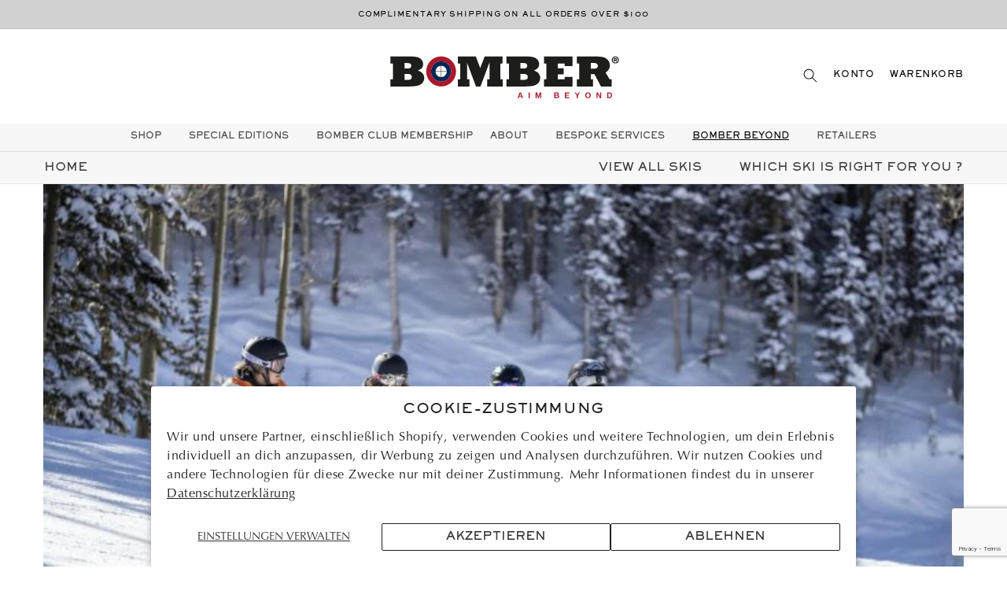

--- FILE ---
content_type: text/html; charset=utf-8
request_url: https://bomberski.com/de/blogs/news/wime-magazine
body_size: 30354
content:
<!doctype html>
<html class="no-js" lang="de">
  <head>
    <script type="application/vnd.locksmith+json" data-locksmith>{"version":"v254","locked":false,"initialized":true,"scope":"article","access_granted":true,"access_denied":false,"requires_customer":false,"manual_lock":false,"remote_lock":false,"has_timeout":false,"remote_rendered":null,"hide_resource":false,"hide_links_to_resource":false,"transparent":true,"locks":{"all":[],"opened":[]},"keys":[],"keys_signature":"884ec6c8746c6e50834a5d45a963575865e9e7968aa3a41ce1c653891c2ee93f","state":{"template":"article","theme":154140377237,"product":null,"collection":null,"page":null,"blog":"news","article":558974664853,"app":null},"now":1768641422,"path":"\/de\/blogs\/news\/wime-magazine","locale_root_url":"\/de","canonical_url":"https:\/\/bomberski.com\/de\/blogs\/news\/wime-magazine","customer_id":null,"customer_id_signature":"884ec6c8746c6e50834a5d45a963575865e9e7968aa3a41ce1c653891c2ee93f","cart":null}</script><script data-locksmith>!function(){undefined;!function(){var s=window.Locksmith={},e=document.querySelector('script[type="application/vnd.locksmith+json"]'),n=e&&e.innerHTML;if(s.state={},s.util={},s.loading=!1,n)try{s.state=JSON.parse(n)}catch(d){}if(document.addEventListener&&document.querySelector){var o,a,i,t=[76,79,67,75,83,77,73,84,72,49,49],c=function(){a=t.slice(0)},l="style",r=function(e){e&&27!==e.keyCode&&"click"!==e.type||(document.removeEventListener("keydown",r),document.removeEventListener("click",r),o&&document.body.removeChild(o),o=null)};c(),document.addEventListener("keyup",function(e){if(e.keyCode===a[0]){if(clearTimeout(i),a.shift(),0<a.length)return void(i=setTimeout(c,1e3));c(),r(),(o=document.createElement("div"))[l].width="50%",o[l].maxWidth="1000px",o[l].height="85%",o[l].border="1px rgba(0, 0, 0, 0.2) solid",o[l].background="rgba(255, 255, 255, 0.99)",o[l].borderRadius="4px",o[l].position="fixed",o[l].top="50%",o[l].left="50%",o[l].transform="translateY(-50%) translateX(-50%)",o[l].boxShadow="0 2px 5px rgba(0, 0, 0, 0.3), 0 0 100vh 100vw rgba(0, 0, 0, 0.5)",o[l].zIndex="2147483645";var t=document.createElement("textarea");t.value=JSON.stringify(JSON.parse(n),null,2),t[l].border="none",t[l].display="block",t[l].boxSizing="border-box",t[l].width="100%",t[l].height="100%",t[l].background="transparent",t[l].padding="22px",t[l].fontFamily="monospace",t[l].fontSize="14px",t[l].color="#333",t[l].resize="none",t[l].outline="none",t.readOnly=!0,o.appendChild(t),document.body.appendChild(o),t.addEventListener("click",function(e){e.stopImmediatePropagation()}),t.select(),document.addEventListener("keydown",r),document.addEventListener("click",r)}})}s.isEmbedded=-1!==window.location.search.indexOf("_ab=0&_fd=0&_sc=1"),s.path=s.state.path||window.location.pathname,s.basePath=s.state.locale_root_url.concat("/apps/locksmith").replace(/^\/\//,"/"),s.reloading=!1,s.util.console=window.console||{log:function(){},error:function(){}},s.util.makeUrl=function(e,t){var n,o=s.basePath+e,a=[],i=s.cache();for(n in i)a.push(n+"="+encodeURIComponent(i[n]));for(n in t)a.push(n+"="+encodeURIComponent(t[n]));return s.state.customer_id&&(a.push("customer_id="+encodeURIComponent(s.state.customer_id)),a.push("customer_id_signature="+encodeURIComponent(s.state.customer_id_signature))),o+=(-1===o.indexOf("?")?"?":"&")+a.join("&")},s._initializeCallbacks=[],s.on=function(e,t){if("initialize"!==e)throw'Locksmith.on() currently only supports the "initialize" event';s._initializeCallbacks.push(t)},s.initializeSession=function(e){if(!s.isEmbedded){var t=!1,n=!0,o=!0;(e=e||{}).silent&&(o=n=!(t=!0)),s.ping({silent:t,spinner:n,reload:o,callback:function(){s._initializeCallbacks.forEach(function(e){e()})}})}},s.cache=function(e){var t={};try{var n=function a(e){return(document.cookie.match("(^|; )"+e+"=([^;]*)")||0)[2]};t=JSON.parse(decodeURIComponent(n("locksmith-params")||"{}"))}catch(d){}if(e){for(var o in e)t[o]=e[o];document.cookie="locksmith-params=; expires=Thu, 01 Jan 1970 00:00:00 GMT; path=/",document.cookie="locksmith-params="+encodeURIComponent(JSON.stringify(t))+"; path=/"}return t},s.cache.cart=s.state.cart,s.cache.cartLastSaved=null,s.params=s.cache(),s.util.reload=function(){s.reloading=!0;try{window.location.href=window.location.href.replace(/#.*/,"")}catch(d){s.util.console.error("Preferred reload method failed",d),window.location.reload()}},s.cache.saveCart=function(e){if(!s.cache.cart||s.cache.cart===s.cache.cartLastSaved)return e?e():null;var t=s.cache.cartLastSaved;s.cache.cartLastSaved=s.cache.cart,fetch("/cart/update.js",{method:"POST",headers:{"Content-Type":"application/json",Accept:"application/json"},body:JSON.stringify({attributes:{locksmith:s.cache.cart}})}).then(function(e){if(!e.ok)throw new Error("Cart update failed: "+e.status);return e.json()}).then(function(){e&&e()})["catch"](function(e){if(s.cache.cartLastSaved=t,!s.reloading)throw e})},s.util.spinnerHTML='<style>body{background:#FFF}@keyframes spin{from{transform:rotate(0deg)}to{transform:rotate(360deg)}}#loading{display:flex;width:100%;height:50vh;color:#777;align-items:center;justify-content:center}#loading .spinner{display:block;animation:spin 600ms linear infinite;position:relative;width:50px;height:50px}#loading .spinner-ring{stroke:currentColor;stroke-dasharray:100%;stroke-width:2px;stroke-linecap:round;fill:none}</style><div id="loading"><div class="spinner"><svg width="100%" height="100%"><svg preserveAspectRatio="xMinYMin"><circle class="spinner-ring" cx="50%" cy="50%" r="45%"></circle></svg></svg></div></div>',s.util.clobberBody=function(e){document.body.innerHTML=e},s.util.clobberDocument=function(e){e.responseText&&(e=e.responseText),document.documentElement&&document.removeChild(document.documentElement);var t=document.open("text/html","replace");t.writeln(e),t.close(),setTimeout(function(){var e=t.querySelector("[autofocus]");e&&e.focus()},100)},s.util.serializeForm=function(e){if(e&&"FORM"===e.nodeName){var t,n,o={};for(t=e.elements.length-1;0<=t;t-=1)if(""!==e.elements[t].name)switch(e.elements[t].nodeName){case"INPUT":switch(e.elements[t].type){default:case"text":case"hidden":case"password":case"button":case"reset":case"submit":o[e.elements[t].name]=e.elements[t].value;break;case"checkbox":case"radio":e.elements[t].checked&&(o[e.elements[t].name]=e.elements[t].value);break;case"file":}break;case"TEXTAREA":o[e.elements[t].name]=e.elements[t].value;break;case"SELECT":switch(e.elements[t].type){case"select-one":o[e.elements[t].name]=e.elements[t].value;break;case"select-multiple":for(n=e.elements[t].options.length-1;0<=n;n-=1)e.elements[t].options[n].selected&&(o[e.elements[t].name]=e.elements[t].options[n].value)}break;case"BUTTON":switch(e.elements[t].type){case"reset":case"submit":case"button":o[e.elements[t].name]=e.elements[t].value}}return o}},s.util.on=function(e,i,s,t){t=t||document;var c="locksmith-"+e+i,n=function(e){var t=e.target,n=e.target.parentElement,o=t&&t.className&&(t.className.baseVal||t.className)||"",a=n&&n.className&&(n.className.baseVal||n.className)||"";("string"==typeof o&&-1!==o.split(/\s+/).indexOf(i)||"string"==typeof a&&-1!==a.split(/\s+/).indexOf(i))&&!e[c]&&(e[c]=!0,s(e))};t.attachEvent?t.attachEvent(e,n):t.addEventListener(e,n,!1)},s.util.enableActions=function(e){s.util.on("click","locksmith-action",function(e){e.preventDefault();var t=e.target;t.dataset.confirmWith&&!confirm(t.dataset.confirmWith)||(t.disabled=!0,t.innerText=t.dataset.disableWith,s.post("/action",t.dataset.locksmithParams,{spinner:!1,type:"text",success:function(e){(e=JSON.parse(e.responseText)).message&&alert(e.message),s.util.reload()}}))},e)},s.util.inject=function(e,t){var n=["data","locksmith","append"];if(-1!==t.indexOf(n.join("-"))){var o=document.createElement("div");o.innerHTML=t,e.appendChild(o)}else e.innerHTML=t;var a,i,s=e.querySelectorAll("script");for(i=0;i<s.length;++i){a=s[i];var c=document.createElement("script");if(a.type&&(c.type=a.type),a.src)c.src=a.src;else{var l=document.createTextNode(a.innerHTML);c.appendChild(l)}e.appendChild(c)}var r=e.querySelector("[autofocus]");r&&r.focus()},s.post=function(e,t,n){!1!==(n=n||{}).spinner&&s.util.clobberBody(s.util.spinnerHTML);var o={};n.container===document?(o.layout=1,n.success=function(e){s.util.clobberDocument(e)}):n.container&&(o.layout=0,n.success=function(e){var t=document.getElementById(n.container);s.util.inject(t,e),t.id===t.firstChild.id&&t.parentElement.replaceChild(t.firstChild,t)}),n.form_type&&(t.form_type=n.form_type),n.include_layout_classes!==undefined&&(t.include_layout_classes=n.include_layout_classes),n.lock_id!==undefined&&(t.lock_id=n.lock_id),s.loading=!0;var a=s.util.makeUrl(e,o),i="json"===n.type||"text"===n.type;fetch(a,{method:"POST",headers:{"Content-Type":"application/json",Accept:i?"application/json":"text/html"},body:JSON.stringify(t)}).then(function(e){if(!e.ok)throw new Error("Request failed: "+e.status);return e.text()}).then(function(e){var t=n.success||s.util.clobberDocument;t(i?{responseText:e}:e)})["catch"](function(e){if(!s.reloading)if("dashboard.weglot.com"!==window.location.host){if(!n.silent)throw alert("Something went wrong! Please refresh and try again."),e;console.error(e)}else console.error(e)})["finally"](function(){s.loading=!1})},s.postResource=function(e,t){e.path=s.path,e.search=window.location.search,e.state=s.state,e.passcode&&(e.passcode=e.passcode.trim()),e.email&&(e.email=e.email.trim()),e.state.cart=s.cache.cart,e.locksmith_json=s.jsonTag,e.locksmith_json_signature=s.jsonTagSignature,s.post("/resource",e,t)},s.ping=function(e){if(!s.isEmbedded){e=e||{};var t=function(){e.reload?s.util.reload():"function"==typeof e.callback&&e.callback()};s.post("/ping",{path:s.path,search:window.location.search,state:s.state},{spinner:!!e.spinner,silent:"undefined"==typeof e.silent||e.silent,type:"text",success:function(e){e&&e.responseText?((e=JSON.parse(e.responseText)).messages&&0<e.messages.length&&s.showMessages(e.messages),e.cart&&s.cache.cart!==e.cart?(s.cache.cart=e.cart,s.cache.saveCart(function(){t(),e.cart&&e.cart.match(/^.+:/)&&s.util.reload()})):t()):console.error("[Locksmith] Invalid result in ping callback:",e)}})}},s.timeoutMonitor=function(){var e=s.cache.cart;s.ping({callback:function(){e!==s.cache.cart||setTimeout(function(){s.timeoutMonitor()},6e4)}})},s.showMessages=function(e){var t=document.createElement("div");t.style.position="fixed",t.style.left=0,t.style.right=0,t.style.bottom="-50px",t.style.opacity=0,t.style.background="#191919",t.style.color="#ddd",t.style.transition="bottom 0.2s, opacity 0.2s",t.style.zIndex=999999,t.innerHTML="        <style>          .locksmith-ab .locksmith-b { display: none; }          .locksmith-ab.toggled .locksmith-b { display: flex; }          .locksmith-ab.toggled .locksmith-a { display: none; }          .locksmith-flex { display: flex; flex-wrap: wrap; justify-content: space-between; align-items: center; padding: 10px 20px; }          .locksmith-message + .locksmith-message { border-top: 1px #555 solid; }          .locksmith-message a { color: inherit; font-weight: bold; }          .locksmith-message a:hover { color: inherit; opacity: 0.8; }          a.locksmith-ab-toggle { font-weight: inherit; text-decoration: underline; }          .locksmith-text { flex-grow: 1; }          .locksmith-cta { flex-grow: 0; text-align: right; }          .locksmith-cta button { transform: scale(0.8); transform-origin: left; }          .locksmith-cta > * { display: block; }          .locksmith-cta > * + * { margin-top: 10px; }          .locksmith-message a.locksmith-close { flex-grow: 0; text-decoration: none; margin-left: 15px; font-size: 30px; font-family: monospace; display: block; padding: 2px 10px; }                    @media screen and (max-width: 600px) {            .locksmith-wide-only { display: none !important; }            .locksmith-flex { padding: 0 15px; }            .locksmith-flex > * { margin-top: 5px; margin-bottom: 5px; }            .locksmith-cta { text-align: left; }          }                    @media screen and (min-width: 601px) {            .locksmith-narrow-only { display: none !important; }          }        </style>      "+e.map(function(e){return'<div class="locksmith-message">'+e+"</div>"}).join(""),document.body.appendChild(t),document.body.style.position="relative",document.body.parentElement.style.paddingBottom=t.offsetHeight+"px",setTimeout(function(){t.style.bottom=0,t.style.opacity=1},50),s.util.on("click","locksmith-ab-toggle",function(e){e.preventDefault();for(var t=e.target.parentElement;-1===t.className.split(" ").indexOf("locksmith-ab");)t=t.parentElement;-1!==t.className.split(" ").indexOf("toggled")?t.className=t.className.replace("toggled",""):t.className=t.className+" toggled"}),s.util.enableActions(t)}}()}();</script>
      <script data-locksmith>Locksmith.cache.cart=null</script>

  <script data-locksmith>Locksmith.jsonTag="{\"version\":\"v254\",\"locked\":false,\"initialized\":true,\"scope\":\"article\",\"access_granted\":true,\"access_denied\":false,\"requires_customer\":false,\"manual_lock\":false,\"remote_lock\":false,\"has_timeout\":false,\"remote_rendered\":null,\"hide_resource\":false,\"hide_links_to_resource\":false,\"transparent\":true,\"locks\":{\"all\":[],\"opened\":[]},\"keys\":[],\"keys_signature\":\"884ec6c8746c6e50834a5d45a963575865e9e7968aa3a41ce1c653891c2ee93f\",\"state\":{\"template\":\"article\",\"theme\":154140377237,\"product\":null,\"collection\":null,\"page\":null,\"blog\":\"news\",\"article\":558974664853,\"app\":null},\"now\":1768641422,\"path\":\"\\\/de\\\/blogs\\\/news\\\/wime-magazine\",\"locale_root_url\":\"\\\/de\",\"canonical_url\":\"https:\\\/\\\/bomberski.com\\\/de\\\/blogs\\\/news\\\/wime-magazine\",\"customer_id\":null,\"customer_id_signature\":\"884ec6c8746c6e50834a5d45a963575865e9e7968aa3a41ce1c653891c2ee93f\",\"cart\":null}";Locksmith.jsonTagSignature="c792e11bb3154042dfd2b5d1d7d98eada796fb8796210f26d5f4d32d4fb64941"</script>
    
    <meta name="google-site-verification"
content="LbnJ×TOW6CriQzV8pbNzEKQyRW6MjI2sot815sHy1Rc" />
    <!-- Google tag (gtag.js) --> <script async src="https://www.googletagmanager.com/gtag/js?id=AW-11255092219"></script> <script> window.dataLayer = window.dataLayer || []; function gtag(){dataLayer.push(arguments);} gtag('js', new Date()); gtag('config', 'AW-11255092219'); </script>
    
    <!-- Sojern Pixel -->
    <script>
    var script = document.createElement('script');
    script.async = true; 
    script.src = 'https://static.sojern.com/sdk/latest/sojern.min.js'; document.getElementsByTagName('head')[0].appendChild(script);
    window.sjn=window.sjn||function(){(sjn.q=sjn.q||[]).push(arguments)};
    var sjrn_path = window.location.pathname;
    sjn('initAndFire',
          'advertiser',
          '77992',
          sjrn_path == '/' ? 'homePage' : 'tracking', {
          context: { vertical: 'vacation' },
          params:{
            "pageCategory": "" /* Page Category */
          }
    })
    </script>
    <!-- End Sojern Pixel -->

    <script src="https://cozycountryredirectiii.addons.business/js/eggbox/5090/script_b8aa4283845817210106892c1fc131df.js?v=1&sign=b8aa4283845817210106892c1fc131df&shop=bomber-skis.myshopify.com" type='text/javascript'></script> 
    <meta charset="utf-8">
    <meta http-equiv="X-UA-Compatible" content="IE=edge">
    <meta name="viewport" content="width=device-width,initial-scale=1">
    <meta name="theme-color" content="">
    <link rel="canonical" href="https://bomberski.com/de/blogs/news/wime-magazine">
    <link rel="preconnect" href="https://cdn.shopify.com" crossorigin><link rel="icon" type="image/png" href="//bomberski.com/cdn/shop/files/acf.favicon_32x32.png?v=1635995516"><link rel="preconnect" href="https://fonts.shopifycdn.com" crossorigin><title>
      Wime Magazine
 &ndash; Bomber Ski</title>
    
    
<meta name="description" content="https://mywime.com/lifestyle/this-is-bentley-and-bombers-high-class-ski-and-drive-experience-and-how-much-it-costs/">


    

<meta property="og:site_name" content="Bomber Ski">
<meta property="og:url" content="https://bomberski.com/de/blogs/news/wime-magazine"><meta property="og:title" content="Wime Magazine">
<meta property="og:type" content="article">
<meta property="og:description" content="https://mywime.com/lifestyle/this-is-bentley-and-bombers-high-class-ski-and-drive-experience-and-how-much-it-costs/">
<meta property="og:image" content="http://bomberski.com/cdn/shop/articles/06-Wime_Magazine-Jan-2020.jpg?v=1637004924">
<meta property="og:image:secure_url" content="https://bomberski.com/cdn/shop/articles/06-Wime_Magazine-Jan-2020.jpg?v=1637004924">
<meta property="og:image:width" content="1220">
  <meta property="og:image:height" content="784"><meta name="twitter:card" content="summary_large_image"><meta name="twitter:title" content="Wime Magazine">
<meta name="twitter:description" content="https://mywime.com/lifestyle/this-is-bentley-and-bombers-high-class-ski-and-drive-experience-and-how-much-it-costs/">


    <script src="https://www.google.com/recaptcha/enterprise.js?render=6LcvdZwpAAAAAMAV7820YClt7AsZBK038Jyld5xY"></script>
    <script src="//bomberski.com/cdn/shop/t/43/assets/global.js?v=113152760698704968701767724323" defer="defer"></script>
    <script>window.performance && window.performance.mark && window.performance.mark('shopify.content_for_header.start');</script><meta id="shopify-digital-wallet" name="shopify-digital-wallet" content="/44136726677/digital_wallets/dialog">
<meta name="shopify-checkout-api-token" content="ab7a3c4ffb407e76951d770780500dc0">
<meta id="in-context-paypal-metadata" data-shop-id="44136726677" data-venmo-supported="false" data-environment="production" data-locale="de_DE" data-paypal-v4="true" data-currency="USD">
<link rel="alternate" type="application/atom+xml" title="Feed" href="/de/blogs/news.atom" />
<link rel="alternate" hreflang="x-default" href="https://bomberski.com/blogs/news/wime-magazine">
<link rel="alternate" hreflang="en" href="https://bomberski.com/blogs/news/wime-magazine">
<link rel="alternate" hreflang="de" href="https://bomberski.com/de/blogs/news/wime-magazine">
<link rel="alternate" hreflang="es" href="https://bomberski.com/es/blogs/news/wime-magazine">
<link rel="alternate" hreflang="fr" href="https://bomberski.com/fr/blogs/news/wime-magazine">
<link rel="alternate" hreflang="it" href="https://bomberski.com/it/blogs/news/wime-magazine">
<script async="async" src="/checkouts/internal/preloads.js?locale=de-US"></script>
<link rel="preconnect" href="https://shop.app" crossorigin="anonymous">
<script async="async" src="https://shop.app/checkouts/internal/preloads.js?locale=de-US&shop_id=44136726677" crossorigin="anonymous"></script>
<script id="apple-pay-shop-capabilities" type="application/json">{"shopId":44136726677,"countryCode":"US","currencyCode":"USD","merchantCapabilities":["supports3DS"],"merchantId":"gid:\/\/shopify\/Shop\/44136726677","merchantName":"Bomber Ski","requiredBillingContactFields":["postalAddress","email","phone"],"requiredShippingContactFields":["postalAddress","email","phone"],"shippingType":"shipping","supportedNetworks":["visa","masterCard","amex","discover","elo","jcb"],"total":{"type":"pending","label":"Bomber Ski","amount":"1.00"},"shopifyPaymentsEnabled":true,"supportsSubscriptions":true}</script>
<script id="shopify-features" type="application/json">{"accessToken":"ab7a3c4ffb407e76951d770780500dc0","betas":["rich-media-storefront-analytics"],"domain":"bomberski.com","predictiveSearch":true,"shopId":44136726677,"locale":"de"}</script>
<script>var Shopify = Shopify || {};
Shopify.shop = "bomber-skis.myshopify.com";
Shopify.locale = "de";
Shopify.currency = {"active":"USD","rate":"1.0"};
Shopify.country = "US";
Shopify.theme = {"name":"CXC Dawn Jan 2026 - BomberClub","id":154140377237,"schema_name":"CXC Dawn","schema_version":"2.3.1","theme_store_id":887,"role":"main"};
Shopify.theme.handle = "null";
Shopify.theme.style = {"id":null,"handle":null};
Shopify.cdnHost = "bomberski.com/cdn";
Shopify.routes = Shopify.routes || {};
Shopify.routes.root = "/de/";</script>
<script type="module">!function(o){(o.Shopify=o.Shopify||{}).modules=!0}(window);</script>
<script>!function(o){function n(){var o=[];function n(){o.push(Array.prototype.slice.apply(arguments))}return n.q=o,n}var t=o.Shopify=o.Shopify||{};t.loadFeatures=n(),t.autoloadFeatures=n()}(window);</script>
<script>
  window.ShopifyPay = window.ShopifyPay || {};
  window.ShopifyPay.apiHost = "shop.app\/pay";
  window.ShopifyPay.redirectState = null;
</script>
<script id="shop-js-analytics" type="application/json">{"pageType":"article"}</script>
<script defer="defer" async type="module" src="//bomberski.com/cdn/shopifycloud/shop-js/modules/v2/client.init-shop-cart-sync_HUjMWWU5.de.esm.js"></script>
<script defer="defer" async type="module" src="//bomberski.com/cdn/shopifycloud/shop-js/modules/v2/chunk.common_QpfDqRK1.esm.js"></script>
<script type="module">
  await import("//bomberski.com/cdn/shopifycloud/shop-js/modules/v2/client.init-shop-cart-sync_HUjMWWU5.de.esm.js");
await import("//bomberski.com/cdn/shopifycloud/shop-js/modules/v2/chunk.common_QpfDqRK1.esm.js");

  window.Shopify.SignInWithShop?.initShopCartSync?.({"fedCMEnabled":true,"windoidEnabled":true});

</script>
<script>
  window.Shopify = window.Shopify || {};
  if (!window.Shopify.featureAssets) window.Shopify.featureAssets = {};
  window.Shopify.featureAssets['shop-js'] = {"shop-cart-sync":["modules/v2/client.shop-cart-sync_ByUgVWtJ.de.esm.js","modules/v2/chunk.common_QpfDqRK1.esm.js"],"init-fed-cm":["modules/v2/client.init-fed-cm_CVqhkk-1.de.esm.js","modules/v2/chunk.common_QpfDqRK1.esm.js"],"shop-button":["modules/v2/client.shop-button_B0pFlqys.de.esm.js","modules/v2/chunk.common_QpfDqRK1.esm.js"],"shop-cash-offers":["modules/v2/client.shop-cash-offers_CaaeZ5wd.de.esm.js","modules/v2/chunk.common_QpfDqRK1.esm.js","modules/v2/chunk.modal_CS8dP9kO.esm.js"],"init-windoid":["modules/v2/client.init-windoid_B-gyVqfY.de.esm.js","modules/v2/chunk.common_QpfDqRK1.esm.js"],"shop-toast-manager":["modules/v2/client.shop-toast-manager_DgTeluS3.de.esm.js","modules/v2/chunk.common_QpfDqRK1.esm.js"],"init-shop-email-lookup-coordinator":["modules/v2/client.init-shop-email-lookup-coordinator_C5I212n4.de.esm.js","modules/v2/chunk.common_QpfDqRK1.esm.js"],"init-shop-cart-sync":["modules/v2/client.init-shop-cart-sync_HUjMWWU5.de.esm.js","modules/v2/chunk.common_QpfDqRK1.esm.js"],"avatar":["modules/v2/client.avatar_BTnouDA3.de.esm.js"],"pay-button":["modules/v2/client.pay-button_CJaF-UDc.de.esm.js","modules/v2/chunk.common_QpfDqRK1.esm.js"],"init-customer-accounts":["modules/v2/client.init-customer-accounts_BI_wUvuR.de.esm.js","modules/v2/client.shop-login-button_DTPR4l75.de.esm.js","modules/v2/chunk.common_QpfDqRK1.esm.js","modules/v2/chunk.modal_CS8dP9kO.esm.js"],"init-shop-for-new-customer-accounts":["modules/v2/client.init-shop-for-new-customer-accounts_C4qR5Wl-.de.esm.js","modules/v2/client.shop-login-button_DTPR4l75.de.esm.js","modules/v2/chunk.common_QpfDqRK1.esm.js","modules/v2/chunk.modal_CS8dP9kO.esm.js"],"shop-login-button":["modules/v2/client.shop-login-button_DTPR4l75.de.esm.js","modules/v2/chunk.common_QpfDqRK1.esm.js","modules/v2/chunk.modal_CS8dP9kO.esm.js"],"init-customer-accounts-sign-up":["modules/v2/client.init-customer-accounts-sign-up_SG5gYFpP.de.esm.js","modules/v2/client.shop-login-button_DTPR4l75.de.esm.js","modules/v2/chunk.common_QpfDqRK1.esm.js","modules/v2/chunk.modal_CS8dP9kO.esm.js"],"shop-follow-button":["modules/v2/client.shop-follow-button_CmMsyvrH.de.esm.js","modules/v2/chunk.common_QpfDqRK1.esm.js","modules/v2/chunk.modal_CS8dP9kO.esm.js"],"checkout-modal":["modules/v2/client.checkout-modal_tfCxQqrq.de.esm.js","modules/v2/chunk.common_QpfDqRK1.esm.js","modules/v2/chunk.modal_CS8dP9kO.esm.js"],"lead-capture":["modules/v2/client.lead-capture_Ccz5Zm6k.de.esm.js","modules/v2/chunk.common_QpfDqRK1.esm.js","modules/v2/chunk.modal_CS8dP9kO.esm.js"],"shop-login":["modules/v2/client.shop-login_BfivnucW.de.esm.js","modules/v2/chunk.common_QpfDqRK1.esm.js","modules/v2/chunk.modal_CS8dP9kO.esm.js"],"payment-terms":["modules/v2/client.payment-terms_D2Mn0eFV.de.esm.js","modules/v2/chunk.common_QpfDqRK1.esm.js","modules/v2/chunk.modal_CS8dP9kO.esm.js"]};
</script>
<script>(function() {
  var isLoaded = false;
  function asyncLoad() {
    if (isLoaded) return;
    isLoaded = true;
    var urls = ["https:\/\/shopify.intercom.io\/widget.js?shop=bomber-skis.myshopify.com","https:\/\/chimpstatic.com\/mcjs-connected\/js\/users\/5f791086e59f0a393e679dacb\/7efe6c3bf31a0e240aa83c7b1.js?shop=bomber-skis.myshopify.com","https:\/\/cozycountryredirectiii.addons.business\/js\/eggbox\/5090\/script_b8aa4283845817210106892c1fc131df.js?v=1\u0026sign=b8aa4283845817210106892c1fc131df\u0026shop=bomber-skis.myshopify.com","https:\/\/static.shareasale.com\/json\/shopify\/shareasale-tracking.js?sasmid=159599\u0026ssmtid=19038\u0026shop=bomber-skis.myshopify.com"];
    for (var i = 0; i < urls.length; i++) {
      var s = document.createElement('script');
      s.type = 'text/javascript';
      s.async = true;
      s.src = urls[i];
      var x = document.getElementsByTagName('script')[0];
      x.parentNode.insertBefore(s, x);
    }
  };
  if(window.attachEvent) {
    window.attachEvent('onload', asyncLoad);
  } else {
    window.addEventListener('load', asyncLoad, false);
  }
})();</script>
<script id="__st">var __st={"a":44136726677,"offset":-18000,"reqid":"7418b3f6-ee4f-4ccf-a308-57a956392848-1768641422","pageurl":"bomberski.com\/de\/blogs\/news\/wime-magazine","s":"articles-558974664853","u":"569127c02481","p":"article","rtyp":"article","rid":558974664853};</script>
<script>window.ShopifyPaypalV4VisibilityTracking = true;</script>
<script id="captcha-bootstrap">!function(){'use strict';const t='contact',e='account',n='new_comment',o=[[t,t],['blogs',n],['comments',n],[t,'customer']],c=[[e,'customer_login'],[e,'guest_login'],[e,'recover_customer_password'],[e,'create_customer']],r=t=>t.map((([t,e])=>`form[action*='/${t}']:not([data-nocaptcha='true']) input[name='form_type'][value='${e}']`)).join(','),a=t=>()=>t?[...document.querySelectorAll(t)].map((t=>t.form)):[];function s(){const t=[...o],e=r(t);return a(e)}const i='password',u='form_key',d=['recaptcha-v3-token','g-recaptcha-response','h-captcha-response',i],f=()=>{try{return window.sessionStorage}catch{return}},m='__shopify_v',_=t=>t.elements[u];function p(t,e,n=!1){try{const o=window.sessionStorage,c=JSON.parse(o.getItem(e)),{data:r}=function(t){const{data:e,action:n}=t;return t[m]||n?{data:e,action:n}:{data:t,action:n}}(c);for(const[e,n]of Object.entries(r))t.elements[e]&&(t.elements[e].value=n);n&&o.removeItem(e)}catch(o){console.error('form repopulation failed',{error:o})}}const l='form_type',E='cptcha';function T(t){t.dataset[E]=!0}const w=window,h=w.document,L='Shopify',v='ce_forms',y='captcha';let A=!1;((t,e)=>{const n=(g='f06e6c50-85a8-45c8-87d0-21a2b65856fe',I='https://cdn.shopify.com/shopifycloud/storefront-forms-hcaptcha/ce_storefront_forms_captcha_hcaptcha.v1.5.2.iife.js',D={infoText:'Durch hCaptcha geschützt',privacyText:'Datenschutz',termsText:'Allgemeine Geschäftsbedingungen'},(t,e,n)=>{const o=w[L][v],c=o.bindForm;if(c)return c(t,g,e,D).then(n);var r;o.q.push([[t,g,e,D],n]),r=I,A||(h.body.append(Object.assign(h.createElement('script'),{id:'captcha-provider',async:!0,src:r})),A=!0)});var g,I,D;w[L]=w[L]||{},w[L][v]=w[L][v]||{},w[L][v].q=[],w[L][y]=w[L][y]||{},w[L][y].protect=function(t,e){n(t,void 0,e),T(t)},Object.freeze(w[L][y]),function(t,e,n,w,h,L){const[v,y,A,g]=function(t,e,n){const i=e?o:[],u=t?c:[],d=[...i,...u],f=r(d),m=r(i),_=r(d.filter((([t,e])=>n.includes(e))));return[a(f),a(m),a(_),s()]}(w,h,L),I=t=>{const e=t.target;return e instanceof HTMLFormElement?e:e&&e.form},D=t=>v().includes(t);t.addEventListener('submit',(t=>{const e=I(t);if(!e)return;const n=D(e)&&!e.dataset.hcaptchaBound&&!e.dataset.recaptchaBound,o=_(e),c=g().includes(e)&&(!o||!o.value);(n||c)&&t.preventDefault(),c&&!n&&(function(t){try{if(!f())return;!function(t){const e=f();if(!e)return;const n=_(t);if(!n)return;const o=n.value;o&&e.removeItem(o)}(t);const e=Array.from(Array(32),(()=>Math.random().toString(36)[2])).join('');!function(t,e){_(t)||t.append(Object.assign(document.createElement('input'),{type:'hidden',name:u})),t.elements[u].value=e}(t,e),function(t,e){const n=f();if(!n)return;const o=[...t.querySelectorAll(`input[type='${i}']`)].map((({name:t})=>t)),c=[...d,...o],r={};for(const[a,s]of new FormData(t).entries())c.includes(a)||(r[a]=s);n.setItem(e,JSON.stringify({[m]:1,action:t.action,data:r}))}(t,e)}catch(e){console.error('failed to persist form',e)}}(e),e.submit())}));const S=(t,e)=>{t&&!t.dataset[E]&&(n(t,e.some((e=>e===t))),T(t))};for(const o of['focusin','change'])t.addEventListener(o,(t=>{const e=I(t);D(e)&&S(e,y())}));const B=e.get('form_key'),M=e.get(l),P=B&&M;t.addEventListener('DOMContentLoaded',(()=>{const t=y();if(P)for(const e of t)e.elements[l].value===M&&p(e,B);[...new Set([...A(),...v().filter((t=>'true'===t.dataset.shopifyCaptcha))])].forEach((e=>S(e,t)))}))}(h,new URLSearchParams(w.location.search),n,t,e,['guest_login'])})(!1,!0)}();</script>
<script integrity="sha256-4kQ18oKyAcykRKYeNunJcIwy7WH5gtpwJnB7kiuLZ1E=" data-source-attribution="shopify.loadfeatures" defer="defer" src="//bomberski.com/cdn/shopifycloud/storefront/assets/storefront/load_feature-a0a9edcb.js" crossorigin="anonymous"></script>
<script crossorigin="anonymous" defer="defer" src="//bomberski.com/cdn/shopifycloud/storefront/assets/shopify_pay/storefront-65b4c6d7.js?v=20250812"></script>
<script data-source-attribution="shopify.dynamic_checkout.dynamic.init">var Shopify=Shopify||{};Shopify.PaymentButton=Shopify.PaymentButton||{isStorefrontPortableWallets:!0,init:function(){window.Shopify.PaymentButton.init=function(){};var t=document.createElement("script");t.src="https://bomberski.com/cdn/shopifycloud/portable-wallets/latest/portable-wallets.de.js",t.type="module",document.head.appendChild(t)}};
</script>
<script data-source-attribution="shopify.dynamic_checkout.buyer_consent">
  function portableWalletsHideBuyerConsent(e){var t=document.getElementById("shopify-buyer-consent"),n=document.getElementById("shopify-subscription-policy-button");t&&n&&(t.classList.add("hidden"),t.setAttribute("aria-hidden","true"),n.removeEventListener("click",e))}function portableWalletsShowBuyerConsent(e){var t=document.getElementById("shopify-buyer-consent"),n=document.getElementById("shopify-subscription-policy-button");t&&n&&(t.classList.remove("hidden"),t.removeAttribute("aria-hidden"),n.addEventListener("click",e))}window.Shopify?.PaymentButton&&(window.Shopify.PaymentButton.hideBuyerConsent=portableWalletsHideBuyerConsent,window.Shopify.PaymentButton.showBuyerConsent=portableWalletsShowBuyerConsent);
</script>
<script data-source-attribution="shopify.dynamic_checkout.cart.bootstrap">document.addEventListener("DOMContentLoaded",(function(){function t(){return document.querySelector("shopify-accelerated-checkout-cart, shopify-accelerated-checkout")}if(t())Shopify.PaymentButton.init();else{new MutationObserver((function(e,n){t()&&(Shopify.PaymentButton.init(),n.disconnect())})).observe(document.body,{childList:!0,subtree:!0})}}));
</script>
<script id='scb4127' type='text/javascript' async='' src='https://bomberski.com/cdn/shopifycloud/privacy-banner/storefront-banner.js'></script><link id="shopify-accelerated-checkout-styles" rel="stylesheet" media="screen" href="https://bomberski.com/cdn/shopifycloud/portable-wallets/latest/accelerated-checkout-backwards-compat.css" crossorigin="anonymous">
<style id="shopify-accelerated-checkout-cart">
        #shopify-buyer-consent {
  margin-top: 1em;
  display: inline-block;
  width: 100%;
}

#shopify-buyer-consent.hidden {
  display: none;
}

#shopify-subscription-policy-button {
  background: none;
  border: none;
  padding: 0;
  text-decoration: underline;
  font-size: inherit;
  cursor: pointer;
}

#shopify-subscription-policy-button::before {
  box-shadow: none;
}

      </style>
<script id="sections-script" data-sections="header,footer" defer="defer" src="//bomberski.com/cdn/shop/t/43/compiled_assets/scripts.js?v=35404"></script>
<script>window.performance && window.performance.mark && window.performance.mark('shopify.content_for_header.end');</script>


    <style data-shopify>
      @font-face {
      	font-family: 'Optima';
        src:  url('//bomberski.com/cdn/shop/t/43/assets/optima.woff2?v=47148198717722110991767724329') format('woff2'), url('//bomberski.com/cdn/shop/t/43/assets/optima.woff?v=90378831877751310341767724328') format('woff');
      }

      @font-face {    font-family: 'Optima Regular';font-style: normal;font-weight: normal;
      src: local('Optima'), url('Optimar Regular.woff') format('woff');}
      @font-face {font-family: 'Optima Italic';font-style: normal;font-weight: normal;
      src: local('Optima Italic'), url('//bomberski.com/cdn/shop/t/43/assets/Optima%20Italic.woff?v=111480365365262214131767724327') format('woff');}
      @font-face {font-family: 'Optima Medium';font-style: normal;font-weight: normal;
      src: local('Optima Medium'), url('//bomberski.com/cdn/shop/t/43/assets/Optima%20Medium.woff?v=87438757921338940171767724327') format('woff');}
      @font-face {font-family: 'Optima Bold';font-style: normal;font-weight: normal;
      src: local('Optima Bold'), url('//bomberski.com/cdn/shop/t/43/assets/Optima%20Bold.woff?v=65804242683501443081767724326') format('woff');}
      
      @font-face {
      	font-family: 'AtSackersGothic';
        src:  url('//bomberski.com/cdn/shop/t/43/assets/atsackersgothic.woff2?v=111697698663413190951767724296') format('woff2'), url('//bomberski.com/cdn/shop/t/43/assets/atsackersgothic.woff?v=25412504565179161471767724296') format('woff');
      }

      @font-face {
  font-family: Assistant;
  font-weight: 400;
  font-style: normal;
  font-display: swap;
  src: url("//bomberski.com/cdn/fonts/assistant/assistant_n4.9120912a469cad1cc292572851508ca49d12e768.woff2") format("woff2"),
       url("//bomberski.com/cdn/fonts/assistant/assistant_n4.6e9875ce64e0fefcd3f4446b7ec9036b3ddd2985.woff") format("woff");
}

      @font-face {
  font-family: Assistant;
  font-weight: 700;
  font-style: normal;
  font-display: swap;
  src: url("//bomberski.com/cdn/fonts/assistant/assistant_n7.bf44452348ec8b8efa3aa3068825305886b1c83c.woff2") format("woff2"),
       url("//bomberski.com/cdn/fonts/assistant/assistant_n7.0c887fee83f6b3bda822f1150b912c72da0f7b64.woff") format("woff");
}

      
      
      @font-face {
  font-family: Assistant;
  font-weight: 400;
  font-style: normal;
  font-display: swap;
  src: url("//bomberski.com/cdn/fonts/assistant/assistant_n4.9120912a469cad1cc292572851508ca49d12e768.woff2") format("woff2"),
       url("//bomberski.com/cdn/fonts/assistant/assistant_n4.6e9875ce64e0fefcd3f4446b7ec9036b3ddd2985.woff") format("woff");
}


      :root {
        //--font-body-family: Assistant, sans-serif;
    	--font-body-family: AtSackersGothic;
        --font-body-style: normal;
        --font-body-weight: 400;

        //--font-heading-family: Assistant, sans-serif;
    	--font-heading-family: Optima;
        --font-heading-style: normal;
        --font-heading-weight: 400;

        --font-body-scale: 1.0;
        --font-heading-scale: 1.0;

        --color-base-text: 0, 0, 0;
        --color-base-background-1: 255, 255, 255;
        --color-base-background-2: 247, 247, 247;
        --color-base-solid-button-labels: 255, 255, 255;
        --color-base-outline-button-labels: 18, 18, 18;
        --color-base-accent-1: 0, 0, 0;
        --color-base-accent-2: 51, 79, 180;
        --payment-terms-background-color: #FFFFFF;

        --gradient-base-background-1: #FFFFFF;
        --gradient-base-background-2: #f7f7f7;
        --gradient-base-accent-1: #000000;
        --gradient-base-accent-2: #334FB4;

        --page-width: 160rem;
        --page-width-margin: 2rem;
      }

      *,
      *::before,
      *::after {
        box-sizing: inherit;
      }

      html {
        box-sizing: border-box;
        font-size: calc(var(--font-body-scale) * 62.5%);
    	font-size: 9px;
        height: 100%;
      }

      body {
        display: grid;
        grid-template-rows: auto auto 1fr auto;
        grid-template-columns: 100%;
        min-height: 100%;
        margin: 0;
        font-size: 1.5rem;
        letter-spacing: 0.06rem;
        line-height: calc(1 + 0.8 / var(--font-body-scale));
        font-family: var(--font-body-family);
        font-style: var(--font-body-style);
        font-weight: var(--font-body-weight);
      }

      #locksmith-passcode-form{text-align:center;margin-top:50px;}
      #locksmith-content label{
        font-size: 1.3rem;
        line-height: 1.7rem;
        text-transform: uppercase;
        margin-top: 2rem;
      }
      #locksmith-content .locksmith-passcode{
        letter-spacing: .04rem;
        -webkit-appearance: none;
        appearance: none;
        background-color: transparent;
        border: 0.1rem solid transparent;
        border-radius: 0;
        color: rgb(var(--color-foreground));
        width: 300px;
        height: 4.5rem;
        box-sizing: border-box;
        flex-grow: 1;
        text-align: center;
        border-bottom: 2px solid black;
        padding-left: 0;
        padding-right: 0;
        box-shadow: none;
        top: 1rem;
        margin-bottom: 0;
        color: rgba(var(--color-foreground),.75);
        letter-spacing: .1rem;
        line-height: 1.5;
        text-transform: uppercase;
        font-size: 1.3rem;
        font-family: var(--font-body-family);

        display:inline-block;
      }
      #locksmith-content .locksmith-passcode:focus,
      #locksmith-content .locksmith-passcode:focus-within,
      #locksmith-content .locksmith-passcode:focus-visible{
        outline:none;outline-offset:0;
      }
      
      #locksmith-content button#locksmith_passcode_submit,#locksmith-content a{
        margin-top: 3rem;
        
        cursor: pointer;
        display: inline-flex;
        justify-content: center;
        align-items: center;
        box-sizing: border-box;
        font: inherit;
        padding: 1.1rem 3rem;
        text-decoration: none;
        border: 0.1rem solid transparent;
        border-radius: 0;
        background-color: rgba(var(--color-button),var(--alpha-button-background));
        box-shadow: 0 0 0 0.2rem rgba(var(--color-button),var(--alpha-button-border));
        color: rgb(var(--color-button-text));
        min-width: 12rem;
        min-height: 4rem;
        transition: box-shadow var(--duration-short) ease;
        -webkit-appearance: none;
        appearance: none;
        text-transform: uppercase;
        
        
        --color-button: var(--color-foreground);
        --color-button-text: var(--color-foreground);
        background-color: #ffffff;
      }
      #locksmith-content button#locksmith_passcode_submit:hover,#locksmith-content a:hover {
        --alpha-button-background: 1;
        --color-button: var(--color-base-outline-button-labels);
        --color-button-text: var(--color-background);
        background-color: rgba(18,18,18,1);
      }

      #locksmith-content .or-cancel a{margin-left:10px;}
      #locksmith-content .locksmith-passcode.failed{border-top:0!important;border-left:0!important;border-right:0!important;}

      @media screen and (max-width: 425px) {
        .locksmith-passcode-container .or-cancel{display:block!important;margin:0 auto!important;}
        .locksmith-passcode-container .or-cancel a{display:block!important;max-width:155px!important;margin:0 auto!important;}
      }

      @media screen and (min-width: 750px) {
        body {
          font-size: 1.6rem;
        }
      }
    </style>

    <link href="//bomberski.com/cdn/shop/t/43/assets/base.css?v=52944175694192576831767724297" rel="stylesheet" type="text/css" media="all" />
    <link href="//bomberski.com/cdn/shop/t/43/assets/custom.css?v=43032193094049484431767724373" rel="stylesheet" type="text/css" media="all" />
<link rel="preload" as="font" href="//bomberski.com/cdn/fonts/assistant/assistant_n4.9120912a469cad1cc292572851508ca49d12e768.woff2" type="font/woff2" crossorigin><link rel="preload" as="font" href="//bomberski.com/cdn/fonts/assistant/assistant_n4.9120912a469cad1cc292572851508ca49d12e768.woff2" type="font/woff2" crossorigin><link rel="stylesheet" href="//bomberski.com/cdn/shop/t/43/assets/component-predictive-search.css?v=10425135875555615991767724313" media="print" onload="this.media='all'"><script>document.documentElement.className = document.documentElement.className.replace('no-js', 'js');</script>
  <script id="dcScript">
  var dcCart = {"note":null,"attributes":{},"original_total_price":0,"total_price":0,"total_discount":0,"total_weight":0.0,"item_count":0,"items":[],"requires_shipping":false,"currency":"USD","items_subtotal_price":0,"cart_level_discount_applications":[],"checkout_charge_amount":0};
  
  
  var dcCustomerId = false;
  var dcCustomerEmail = false;
  var dcCustomerTags = false;
  
  var dcCurrency = '${{amount}}';
</script>
<script>var scaaffCheck = false;</script>
<script src="//bomberski.com/cdn/shop/t/43/assets/sca_affiliate.js?v=95902612295095799461767724332" type="text/javascript"></script>
<script type="text/javascript">
    var $passcode_input       = document.getElementsByClassName('locksmith-passcode');
    function _add_placeholder_locksmith(){
      setTimeout(function(){
        if($passcode_input.length){
          $passcode_input[0].placeholder = "Code";
          $_ph_updated = true;
        }
        _add_placeholder_locksmith();
      },1000);
    }
    _add_placeholder_locksmith();
</script>
<link href="https://monorail-edge.shopifysvc.com" rel="dns-prefetch">
<script>(function(){if ("sendBeacon" in navigator && "performance" in window) {try {var session_token_from_headers = performance.getEntriesByType('navigation')[0].serverTiming.find(x => x.name == '_s').description;} catch {var session_token_from_headers = undefined;}var session_cookie_matches = document.cookie.match(/_shopify_s=([^;]*)/);var session_token_from_cookie = session_cookie_matches && session_cookie_matches.length === 2 ? session_cookie_matches[1] : "";var session_token = session_token_from_headers || session_token_from_cookie || "";function handle_abandonment_event(e) {var entries = performance.getEntries().filter(function(entry) {return /monorail-edge.shopifysvc.com/.test(entry.name);});if (!window.abandonment_tracked && entries.length === 0) {window.abandonment_tracked = true;var currentMs = Date.now();var navigation_start = performance.timing.navigationStart;var payload = {shop_id: 44136726677,url: window.location.href,navigation_start,duration: currentMs - navigation_start,session_token,page_type: "article"};window.navigator.sendBeacon("https://monorail-edge.shopifysvc.com/v1/produce", JSON.stringify({schema_id: "online_store_buyer_site_abandonment/1.1",payload: payload,metadata: {event_created_at_ms: currentMs,event_sent_at_ms: currentMs}}));}}window.addEventListener('pagehide', handle_abandonment_event);}}());</script>
<script id="web-pixels-manager-setup">(function e(e,d,r,n,o){if(void 0===o&&(o={}),!Boolean(null===(a=null===(i=window.Shopify)||void 0===i?void 0:i.analytics)||void 0===a?void 0:a.replayQueue)){var i,a;window.Shopify=window.Shopify||{};var t=window.Shopify;t.analytics=t.analytics||{};var s=t.analytics;s.replayQueue=[],s.publish=function(e,d,r){return s.replayQueue.push([e,d,r]),!0};try{self.performance.mark("wpm:start")}catch(e){}var l=function(){var e={modern:/Edge?\/(1{2}[4-9]|1[2-9]\d|[2-9]\d{2}|\d{4,})\.\d+(\.\d+|)|Firefox\/(1{2}[4-9]|1[2-9]\d|[2-9]\d{2}|\d{4,})\.\d+(\.\d+|)|Chrom(ium|e)\/(9{2}|\d{3,})\.\d+(\.\d+|)|(Maci|X1{2}).+ Version\/(15\.\d+|(1[6-9]|[2-9]\d|\d{3,})\.\d+)([,.]\d+|)( \(\w+\)|)( Mobile\/\w+|) Safari\/|Chrome.+OPR\/(9{2}|\d{3,})\.\d+\.\d+|(CPU[ +]OS|iPhone[ +]OS|CPU[ +]iPhone|CPU IPhone OS|CPU iPad OS)[ +]+(15[._]\d+|(1[6-9]|[2-9]\d|\d{3,})[._]\d+)([._]\d+|)|Android:?[ /-](13[3-9]|1[4-9]\d|[2-9]\d{2}|\d{4,})(\.\d+|)(\.\d+|)|Android.+Firefox\/(13[5-9]|1[4-9]\d|[2-9]\d{2}|\d{4,})\.\d+(\.\d+|)|Android.+Chrom(ium|e)\/(13[3-9]|1[4-9]\d|[2-9]\d{2}|\d{4,})\.\d+(\.\d+|)|SamsungBrowser\/([2-9]\d|\d{3,})\.\d+/,legacy:/Edge?\/(1[6-9]|[2-9]\d|\d{3,})\.\d+(\.\d+|)|Firefox\/(5[4-9]|[6-9]\d|\d{3,})\.\d+(\.\d+|)|Chrom(ium|e)\/(5[1-9]|[6-9]\d|\d{3,})\.\d+(\.\d+|)([\d.]+$|.*Safari\/(?![\d.]+ Edge\/[\d.]+$))|(Maci|X1{2}).+ Version\/(10\.\d+|(1[1-9]|[2-9]\d|\d{3,})\.\d+)([,.]\d+|)( \(\w+\)|)( Mobile\/\w+|) Safari\/|Chrome.+OPR\/(3[89]|[4-9]\d|\d{3,})\.\d+\.\d+|(CPU[ +]OS|iPhone[ +]OS|CPU[ +]iPhone|CPU IPhone OS|CPU iPad OS)[ +]+(10[._]\d+|(1[1-9]|[2-9]\d|\d{3,})[._]\d+)([._]\d+|)|Android:?[ /-](13[3-9]|1[4-9]\d|[2-9]\d{2}|\d{4,})(\.\d+|)(\.\d+|)|Mobile Safari.+OPR\/([89]\d|\d{3,})\.\d+\.\d+|Android.+Firefox\/(13[5-9]|1[4-9]\d|[2-9]\d{2}|\d{4,})\.\d+(\.\d+|)|Android.+Chrom(ium|e)\/(13[3-9]|1[4-9]\d|[2-9]\d{2}|\d{4,})\.\d+(\.\d+|)|Android.+(UC? ?Browser|UCWEB|U3)[ /]?(15\.([5-9]|\d{2,})|(1[6-9]|[2-9]\d|\d{3,})\.\d+)\.\d+|SamsungBrowser\/(5\.\d+|([6-9]|\d{2,})\.\d+)|Android.+MQ{2}Browser\/(14(\.(9|\d{2,})|)|(1[5-9]|[2-9]\d|\d{3,})(\.\d+|))(\.\d+|)|K[Aa][Ii]OS\/(3\.\d+|([4-9]|\d{2,})\.\d+)(\.\d+|)/},d=e.modern,r=e.legacy,n=navigator.userAgent;return n.match(d)?"modern":n.match(r)?"legacy":"unknown"}(),u="modern"===l?"modern":"legacy",c=(null!=n?n:{modern:"",legacy:""})[u],f=function(e){return[e.baseUrl,"/wpm","/b",e.hashVersion,"modern"===e.buildTarget?"m":"l",".js"].join("")}({baseUrl:d,hashVersion:r,buildTarget:u}),m=function(e){var d=e.version,r=e.bundleTarget,n=e.surface,o=e.pageUrl,i=e.monorailEndpoint;return{emit:function(e){var a=e.status,t=e.errorMsg,s=(new Date).getTime(),l=JSON.stringify({metadata:{event_sent_at_ms:s},events:[{schema_id:"web_pixels_manager_load/3.1",payload:{version:d,bundle_target:r,page_url:o,status:a,surface:n,error_msg:t},metadata:{event_created_at_ms:s}}]});if(!i)return console&&console.warn&&console.warn("[Web Pixels Manager] No Monorail endpoint provided, skipping logging."),!1;try{return self.navigator.sendBeacon.bind(self.navigator)(i,l)}catch(e){}var u=new XMLHttpRequest;try{return u.open("POST",i,!0),u.setRequestHeader("Content-Type","text/plain"),u.send(l),!0}catch(e){return console&&console.warn&&console.warn("[Web Pixels Manager] Got an unhandled error while logging to Monorail."),!1}}}}({version:r,bundleTarget:l,surface:e.surface,pageUrl:self.location.href,monorailEndpoint:e.monorailEndpoint});try{o.browserTarget=l,function(e){var d=e.src,r=e.async,n=void 0===r||r,o=e.onload,i=e.onerror,a=e.sri,t=e.scriptDataAttributes,s=void 0===t?{}:t,l=document.createElement("script"),u=document.querySelector("head"),c=document.querySelector("body");if(l.async=n,l.src=d,a&&(l.integrity=a,l.crossOrigin="anonymous"),s)for(var f in s)if(Object.prototype.hasOwnProperty.call(s,f))try{l.dataset[f]=s[f]}catch(e){}if(o&&l.addEventListener("load",o),i&&l.addEventListener("error",i),u)u.appendChild(l);else{if(!c)throw new Error("Did not find a head or body element to append the script");c.appendChild(l)}}({src:f,async:!0,onload:function(){if(!function(){var e,d;return Boolean(null===(d=null===(e=window.Shopify)||void 0===e?void 0:e.analytics)||void 0===d?void 0:d.initialized)}()){var d=window.webPixelsManager.init(e)||void 0;if(d){var r=window.Shopify.analytics;r.replayQueue.forEach((function(e){var r=e[0],n=e[1],o=e[2];d.publishCustomEvent(r,n,o)})),r.replayQueue=[],r.publish=d.publishCustomEvent,r.visitor=d.visitor,r.initialized=!0}}},onerror:function(){return m.emit({status:"failed",errorMsg:"".concat(f," has failed to load")})},sri:function(e){var d=/^sha384-[A-Za-z0-9+/=]+$/;return"string"==typeof e&&d.test(e)}(c)?c:"",scriptDataAttributes:o}),m.emit({status:"loading"})}catch(e){m.emit({status:"failed",errorMsg:(null==e?void 0:e.message)||"Unknown error"})}}})({shopId: 44136726677,storefrontBaseUrl: "https://bomberski.com",extensionsBaseUrl: "https://extensions.shopifycdn.com/cdn/shopifycloud/web-pixels-manager",monorailEndpoint: "https://monorail-edge.shopifysvc.com/unstable/produce_batch",surface: "storefront-renderer",enabledBetaFlags: ["2dca8a86"],webPixelsConfigList: [{"id":"1774092437","configuration":"{\"accountID\":\"WUCny5\",\"webPixelConfig\":\"eyJlbmFibGVBZGRlZFRvQ2FydEV2ZW50cyI6IHRydWV9\"}","eventPayloadVersion":"v1","runtimeContext":"STRICT","scriptVersion":"524f6c1ee37bacdca7657a665bdca589","type":"APP","apiClientId":123074,"privacyPurposes":["ANALYTICS","MARKETING"],"dataSharingAdjustments":{"protectedCustomerApprovalScopes":["read_customer_address","read_customer_email","read_customer_name","read_customer_personal_data","read_customer_phone"]}},{"id":"621412501","configuration":"{\"config\":\"{\\\"pixel_id\\\":\\\"G-TJC3Z9RFRM\\\",\\\"gtag_events\\\":[{\\\"type\\\":\\\"purchase\\\",\\\"action_label\\\":\\\"G-TJC3Z9RFRM\\\"},{\\\"type\\\":\\\"page_view\\\",\\\"action_label\\\":\\\"G-TJC3Z9RFRM\\\"},{\\\"type\\\":\\\"view_item\\\",\\\"action_label\\\":\\\"G-TJC3Z9RFRM\\\"},{\\\"type\\\":\\\"search\\\",\\\"action_label\\\":\\\"G-TJC3Z9RFRM\\\"},{\\\"type\\\":\\\"add_to_cart\\\",\\\"action_label\\\":\\\"G-TJC3Z9RFRM\\\"},{\\\"type\\\":\\\"begin_checkout\\\",\\\"action_label\\\":\\\"G-TJC3Z9RFRM\\\"},{\\\"type\\\":\\\"add_payment_info\\\",\\\"action_label\\\":\\\"G-TJC3Z9RFRM\\\"}],\\\"enable_monitoring_mode\\\":false}\"}","eventPayloadVersion":"v1","runtimeContext":"OPEN","scriptVersion":"b2a88bafab3e21179ed38636efcd8a93","type":"APP","apiClientId":1780363,"privacyPurposes":[],"dataSharingAdjustments":{"protectedCustomerApprovalScopes":["read_customer_address","read_customer_email","read_customer_name","read_customer_personal_data","read_customer_phone"]}},{"id":"562102421","configuration":"{\"masterTagID\":\"19038\",\"merchantID\":\"159599\",\"appPath\":\"https:\/\/daedalus.shareasale.com\",\"storeID\":\"NaN\",\"xTypeMode\":\"NaN\",\"xTypeValue\":\"NaN\",\"channelDedup\":\"NaN\"}","eventPayloadVersion":"v1","runtimeContext":"STRICT","scriptVersion":"f300cca684872f2df140f714437af558","type":"APP","apiClientId":4929191,"privacyPurposes":["ANALYTICS","MARKETING"],"dataSharingAdjustments":{"protectedCustomerApprovalScopes":["read_customer_personal_data"]}},{"id":"147325077","configuration":"{\"pixel_id\":\"205073851334727\",\"pixel_type\":\"facebook_pixel\",\"metaapp_system_user_token\":\"-\"}","eventPayloadVersion":"v1","runtimeContext":"OPEN","scriptVersion":"ca16bc87fe92b6042fbaa3acc2fbdaa6","type":"APP","apiClientId":2329312,"privacyPurposes":["ANALYTICS","MARKETING","SALE_OF_DATA"],"dataSharingAdjustments":{"protectedCustomerApprovalScopes":["read_customer_address","read_customer_email","read_customer_name","read_customer_personal_data","read_customer_phone"]}},{"id":"123076757","eventPayloadVersion":"v1","runtimeContext":"LAX","scriptVersion":"1","type":"CUSTOM","privacyPurposes":["ANALYTICS"],"name":"Google Analytics tag (migrated)"},{"id":"168198293","eventPayloadVersion":"1","runtimeContext":"LAX","scriptVersion":"18","type":"CUSTOM","privacyPurposes":["ANALYTICS","MARKETING","PREFERENCES","SALE_OF_DATA"],"name":"Sojern Pixel"},{"id":"shopify-app-pixel","configuration":"{}","eventPayloadVersion":"v1","runtimeContext":"STRICT","scriptVersion":"0450","apiClientId":"shopify-pixel","type":"APP","privacyPurposes":["ANALYTICS","MARKETING"]},{"id":"shopify-custom-pixel","eventPayloadVersion":"v1","runtimeContext":"LAX","scriptVersion":"0450","apiClientId":"shopify-pixel","type":"CUSTOM","privacyPurposes":["ANALYTICS","MARKETING"]}],isMerchantRequest: false,initData: {"shop":{"name":"Bomber Ski","paymentSettings":{"currencyCode":"USD"},"myshopifyDomain":"bomber-skis.myshopify.com","countryCode":"US","storefrontUrl":"https:\/\/bomberski.com\/de"},"customer":null,"cart":null,"checkout":null,"productVariants":[],"purchasingCompany":null},},"https://bomberski.com/cdn","fcfee988w5aeb613cpc8e4bc33m6693e112",{"modern":"","legacy":""},{"shopId":"44136726677","storefrontBaseUrl":"https:\/\/bomberski.com","extensionBaseUrl":"https:\/\/extensions.shopifycdn.com\/cdn\/shopifycloud\/web-pixels-manager","surface":"storefront-renderer","enabledBetaFlags":"[\"2dca8a86\"]","isMerchantRequest":"false","hashVersion":"fcfee988w5aeb613cpc8e4bc33m6693e112","publish":"custom","events":"[[\"page_viewed\",{}]]"});</script><script>
  window.ShopifyAnalytics = window.ShopifyAnalytics || {};
  window.ShopifyAnalytics.meta = window.ShopifyAnalytics.meta || {};
  window.ShopifyAnalytics.meta.currency = 'USD';
  var meta = {"page":{"pageType":"article","resourceType":"article","resourceId":558974664853,"requestId":"7418b3f6-ee4f-4ccf-a308-57a956392848-1768641422"}};
  for (var attr in meta) {
    window.ShopifyAnalytics.meta[attr] = meta[attr];
  }
</script>
<script class="analytics">
  (function () {
    var customDocumentWrite = function(content) {
      var jquery = null;

      if (window.jQuery) {
        jquery = window.jQuery;
      } else if (window.Checkout && window.Checkout.$) {
        jquery = window.Checkout.$;
      }

      if (jquery) {
        jquery('body').append(content);
      }
    };

    var hasLoggedConversion = function(token) {
      if (token) {
        return document.cookie.indexOf('loggedConversion=' + token) !== -1;
      }
      return false;
    }

    var setCookieIfConversion = function(token) {
      if (token) {
        var twoMonthsFromNow = new Date(Date.now());
        twoMonthsFromNow.setMonth(twoMonthsFromNow.getMonth() + 2);

        document.cookie = 'loggedConversion=' + token + '; expires=' + twoMonthsFromNow;
      }
    }

    var trekkie = window.ShopifyAnalytics.lib = window.trekkie = window.trekkie || [];
    if (trekkie.integrations) {
      return;
    }
    trekkie.methods = [
      'identify',
      'page',
      'ready',
      'track',
      'trackForm',
      'trackLink'
    ];
    trekkie.factory = function(method) {
      return function() {
        var args = Array.prototype.slice.call(arguments);
        args.unshift(method);
        trekkie.push(args);
        return trekkie;
      };
    };
    for (var i = 0; i < trekkie.methods.length; i++) {
      var key = trekkie.methods[i];
      trekkie[key] = trekkie.factory(key);
    }
    trekkie.load = function(config) {
      trekkie.config = config || {};
      trekkie.config.initialDocumentCookie = document.cookie;
      var first = document.getElementsByTagName('script')[0];
      var script = document.createElement('script');
      script.type = 'text/javascript';
      script.onerror = function(e) {
        var scriptFallback = document.createElement('script');
        scriptFallback.type = 'text/javascript';
        scriptFallback.onerror = function(error) {
                var Monorail = {
      produce: function produce(monorailDomain, schemaId, payload) {
        var currentMs = new Date().getTime();
        var event = {
          schema_id: schemaId,
          payload: payload,
          metadata: {
            event_created_at_ms: currentMs,
            event_sent_at_ms: currentMs
          }
        };
        return Monorail.sendRequest("https://" + monorailDomain + "/v1/produce", JSON.stringify(event));
      },
      sendRequest: function sendRequest(endpointUrl, payload) {
        // Try the sendBeacon API
        if (window && window.navigator && typeof window.navigator.sendBeacon === 'function' && typeof window.Blob === 'function' && !Monorail.isIos12()) {
          var blobData = new window.Blob([payload], {
            type: 'text/plain'
          });

          if (window.navigator.sendBeacon(endpointUrl, blobData)) {
            return true;
          } // sendBeacon was not successful

        } // XHR beacon

        var xhr = new XMLHttpRequest();

        try {
          xhr.open('POST', endpointUrl);
          xhr.setRequestHeader('Content-Type', 'text/plain');
          xhr.send(payload);
        } catch (e) {
          console.log(e);
        }

        return false;
      },
      isIos12: function isIos12() {
        return window.navigator.userAgent.lastIndexOf('iPhone; CPU iPhone OS 12_') !== -1 || window.navigator.userAgent.lastIndexOf('iPad; CPU OS 12_') !== -1;
      }
    };
    Monorail.produce('monorail-edge.shopifysvc.com',
      'trekkie_storefront_load_errors/1.1',
      {shop_id: 44136726677,
      theme_id: 154140377237,
      app_name: "storefront",
      context_url: window.location.href,
      source_url: "//bomberski.com/cdn/s/trekkie.storefront.cd680fe47e6c39ca5d5df5f0a32d569bc48c0f27.min.js"});

        };
        scriptFallback.async = true;
        scriptFallback.src = '//bomberski.com/cdn/s/trekkie.storefront.cd680fe47e6c39ca5d5df5f0a32d569bc48c0f27.min.js';
        first.parentNode.insertBefore(scriptFallback, first);
      };
      script.async = true;
      script.src = '//bomberski.com/cdn/s/trekkie.storefront.cd680fe47e6c39ca5d5df5f0a32d569bc48c0f27.min.js';
      first.parentNode.insertBefore(script, first);
    };
    trekkie.load(
      {"Trekkie":{"appName":"storefront","development":false,"defaultAttributes":{"shopId":44136726677,"isMerchantRequest":null,"themeId":154140377237,"themeCityHash":"16472297489427546270","contentLanguage":"de","currency":"USD","eventMetadataId":"93333cca-3a15-4058-bf2f-1eefb528516a"},"isServerSideCookieWritingEnabled":true,"monorailRegion":"shop_domain","enabledBetaFlags":["65f19447"]},"Session Attribution":{},"S2S":{"facebookCapiEnabled":false,"source":"trekkie-storefront-renderer","apiClientId":580111}}
    );

    var loaded = false;
    trekkie.ready(function() {
      if (loaded) return;
      loaded = true;

      window.ShopifyAnalytics.lib = window.trekkie;

      var originalDocumentWrite = document.write;
      document.write = customDocumentWrite;
      try { window.ShopifyAnalytics.merchantGoogleAnalytics.call(this); } catch(error) {};
      document.write = originalDocumentWrite;

      window.ShopifyAnalytics.lib.page(null,{"pageType":"article","resourceType":"article","resourceId":558974664853,"requestId":"7418b3f6-ee4f-4ccf-a308-57a956392848-1768641422","shopifyEmitted":true});

      var match = window.location.pathname.match(/checkouts\/(.+)\/(thank_you|post_purchase)/)
      var token = match? match[1]: undefined;
      if (!hasLoggedConversion(token)) {
        setCookieIfConversion(token);
        
      }
    });


        var eventsListenerScript = document.createElement('script');
        eventsListenerScript.async = true;
        eventsListenerScript.src = "//bomberski.com/cdn/shopifycloud/storefront/assets/shop_events_listener-3da45d37.js";
        document.getElementsByTagName('head')[0].appendChild(eventsListenerScript);

})();</script>
  <script>
  if (!window.ga || (window.ga && typeof window.ga !== 'function')) {
    window.ga = function ga() {
      (window.ga.q = window.ga.q || []).push(arguments);
      if (window.Shopify && window.Shopify.analytics && typeof window.Shopify.analytics.publish === 'function') {
        window.Shopify.analytics.publish("ga_stub_called", {}, {sendTo: "google_osp_migration"});
      }
      console.error("Shopify's Google Analytics stub called with:", Array.from(arguments), "\nSee https://help.shopify.com/manual/promoting-marketing/pixels/pixel-migration#google for more information.");
    };
    if (window.Shopify && window.Shopify.analytics && typeof window.Shopify.analytics.publish === 'function') {
      window.Shopify.analytics.publish("ga_stub_initialized", {}, {sendTo: "google_osp_migration"});
    }
  }
</script>
<script
  defer
  src="https://bomberski.com/cdn/shopifycloud/perf-kit/shopify-perf-kit-3.0.4.min.js"
  data-application="storefront-renderer"
  data-shop-id="44136726677"
  data-render-region="gcp-us-central1"
  data-page-type="article"
  data-theme-instance-id="154140377237"
  data-theme-name="CXC Dawn"
  data-theme-version="2.3.1"
  data-monorail-region="shop_domain"
  data-resource-timing-sampling-rate="10"
  data-shs="true"
  data-shs-beacon="true"
  data-shs-export-with-fetch="true"
  data-shs-logs-sample-rate="1"
  data-shs-beacon-endpoint="https://bomberski.com/api/collect"
></script>
</head>

  <body class="gradient update-meta template- template-article">
    <a class="skip-to-content-link button visually-hidden" href="#MainContent">
      Direkt zum Inhalt
    </a>

    <div id="shopify-section-announcement-bar" class="shopify-section">
<div class="announcement-bar color-background-2" role="region" aria-label="Ankündigung" ><p class="announcement-bar__message h5"  style="display: none;">
                COMPLIMENTARY SHIPPING ON ALL ORDERS OVER $100
</p><p class="announcement-bar__message h5"  style="display: none;">
                THE BOMBER PROMISE - 21 DAY TRIAL PERIOD
</p><p class="announcement-bar__message h5"  style="display: none;">
                CONTACT US: 212 980 2442
</p></div>


<script>
  var announcements = document.querySelectorAll('.announcement-bar__message');
  var announce_current = 0;
  
  window.setInterval(function() {
    
    var cur_announce = announcements[announce_current];
    
    announcements.forEach(function(announce){
      announce.style.display = 'none';
    });
    
    cur_announce.style.display = 'block';
    
    announce_current += 1;
    
    if(announce_current == announcements.length) {
      announce_current = 0;
    }
  }, 3000);
</script>



</div>
    <div id="shopify-section-header" class="shopify-section"><link rel="stylesheet" href="//bomberski.com/cdn/shop/t/43/assets/component-list-menu.css?v=42615505934167416171767724308" media="print" onload="this.media='all'">
<link rel="stylesheet" href="//bomberski.com/cdn/shop/t/43/assets/component-search.css?v=128662198121899399791767724316" media="print" onload="this.media='all'">
<link rel="stylesheet" href="//bomberski.com/cdn/shop/t/43/assets/component-menu-drawer.css?v=25441607779389632351767724310" media="print" onload="this.media='all'">
<link rel="stylesheet" href="//bomberski.com/cdn/shop/t/43/assets/component-cart-notification.css?v=168160950397931396041767724305" media="print" onload="this.media='all'">
<link rel="stylesheet" href="//bomberski.com/cdn/shop/t/43/assets/component-cart-items.css?v=96307884159444972721767724304" media="print" onload="this.media='all'"><link rel="stylesheet" href="//bomberski.com/cdn/shop/t/43/assets/component-price.css?v=112828004866346010041767724313" media="print" onload="this.media='all'">
  <link rel="stylesheet" href="//bomberski.com/cdn/shop/t/43/assets/component-loading-overlay.css?v=167310470843593579841767724309" media="print" onload="this.media='all'"><noscript><link href="//bomberski.com/cdn/shop/t/43/assets/component-list-menu.css?v=42615505934167416171767724308" rel="stylesheet" type="text/css" media="all" /></noscript>
<noscript><link href="//bomberski.com/cdn/shop/t/43/assets/component-search.css?v=128662198121899399791767724316" rel="stylesheet" type="text/css" media="all" /></noscript>
<noscript><link href="//bomberski.com/cdn/shop/t/43/assets/component-menu-drawer.css?v=25441607779389632351767724310" rel="stylesheet" type="text/css" media="all" /></noscript>
<noscript><link href="//bomberski.com/cdn/shop/t/43/assets/component-cart-notification.css?v=168160950397931396041767724305" rel="stylesheet" type="text/css" media="all" /></noscript>
<noscript><link href="//bomberski.com/cdn/shop/t/43/assets/component-cart-items.css?v=96307884159444972721767724304" rel="stylesheet" type="text/css" media="all" /></noscript>

<link href="//bomberski.com/cdn/shop/t/43/assets/component-megamenu.css?v=90671677508719508201767724310" rel="stylesheet" type="text/css" media="all" />

<style>
  header-drawer {
    justify-self: start;
    margin-left: -1.2rem;
  }

  @media screen and (min-width: 990px) {
    header-drawer {
      display: none;
    }
  }

  .menu-drawer-container {
    display: flex;
  }

  .list-menu {
    list-style: none;
    padding: 0;
    margin: 0;
  }

  .list-menu--inline {
    display: inline-flex;
    flex-wrap: wrap;
  }

  summary.list-menu__item {
    padding-right: 2.7rem;
  }

  .list-menu__item {
    display: flex;
    align-items: center;
    line-height: calc(1 + 0.3 / var(--font-body-scale));
  }

  .list-menu__item--link {
    text-decoration: none;
    padding-bottom: 1rem;
    padding-top: 1rem;
    line-height: calc(1 + 0.8 / var(--font-body-scale));
  }

  @media screen and (min-width: 750px) {
    .list-menu__item--link {
      padding-bottom: 0.5rem;
      padding-top: 0.5rem;
    }
  }
  
  .header__icon {
    margin: 0 10px;
    text-transform: uppercase;
    text-decoration: none;
  }
</style>

<script src="//bomberski.com/cdn/shop/t/43/assets/details-disclosure.js?v=130383321174778955031767724321" defer="defer"></script>
<script src="//bomberski.com/cdn/shop/t/43/assets/details-modal.js?v=28236984606388830511767724322" defer="defer"></script>
<script src="//bomberski.com/cdn/shop/t/43/assets/cart-notification.js?v=18770815536247936311767724298" defer="defer"></script>

<svg xmlns="http://www.w3.org/2000/svg" class="hidden">
  <symbol id="icon-search" viewbox="0 0 18 19" fill="none">
    <path fill-rule="evenodd" clip-rule="evenodd" d="M11.03 11.68A5.784 5.784 0 112.85 3.5a5.784 5.784 0 018.18 8.18zm.26 1.12a6.78 6.78 0 11.72-.7l5.4 5.4a.5.5 0 11-.71.7l-5.41-5.4z" fill="currentColor"/>
  </symbol>

  <symbol id="icon-close" class="icon icon-close" fill="none" viewBox="0 0 18 17">
    <path d="M.865 15.978a.5.5 0 00.707.707l7.433-7.431 7.579 7.282a.501.501 0 00.846-.37.5.5 0 00-.153-.351L9.712 8.546l7.417-7.416a.5.5 0 10-.707-.708L8.991 7.853 1.413.573a.5.5 0 10-.693.72l7.563 7.268-7.418 7.417z" fill="currentColor">
  </symbol>
</svg>
<sticky-header class="header-wrapper color-background-1 gradient header-wrapper--border-bottom">
  <header class="header header--top-center page-width header--has-menu"><header-drawer data-breakpoint="tablet">
        <details class="menu-drawer-container">
          <summary class="header__icon header__icon--menu header__icon--summary link focus-inset" aria-label="Menü">
            <span>
              <svg xmlns="http://www.w3.org/2000/svg" aria-hidden="true" focusable="false" role="presentation" class="icon icon-hamburger" fill="none" viewBox="0 0 18 16">
  <path d="M1 .5a.5.5 0 100 1h15.71a.5.5 0 000-1H1zM.5 8a.5.5 0 01.5-.5h15.71a.5.5 0 010 1H1A.5.5 0 01.5 8zm0 7a.5.5 0 01.5-.5h15.71a.5.5 0 010 1H1a.5.5 0 01-.5-.5z" fill="currentColor">
</svg>

              
  
<svg xmlns="http://www.w3.org/2000/svg" width="11.423" height="11.411" viewBox="0 0 11.423 11.411">
  <g id="Group_154" data-name="Group 154" transform="translate(-503.784 -703.797)">
    <line id="Line_19" data-name="Line 19" x2="9.75" y2="10" transform="translate(504.5 704.5)" fill="none" stroke="#000" stroke-width="2"/>
    <line id="Line_20" data-name="Line 20" x1="10" y2="9.996" transform="translate(504.5 704.504)" fill="none" stroke="#000" stroke-width="2"/>
  </g>
</svg>

            </span>
          </summary>
          <div id="menu-drawer" class="menu-drawer motion-reduce" tabindex="-1">
            <div class="menu-drawer__inner-container">
              <div class="menu-drawer__navigation-container">
                <nav class="menu-drawer__navigation">
                  <ul class="menu-drawer__menu list-menu" role="list"><li><details>
                            <summary class="menu-drawer__menu-item list-menu__item link link--text focus-inset">
                              Shop
                              <svg viewBox="0 0 14 10" fill="none" aria-hidden="true" focusable="false" role="presentation" class="icon icon-arrow" xmlns="http://www.w3.org/2000/svg">
  <path fill-rule="evenodd" clip-rule="evenodd" d="M8.537.808a.5.5 0 01.817-.162l4 4a.5.5 0 010 .708l-4 4a.5.5 0 11-.708-.708L11.793 5.5H1a.5.5 0 010-1h10.793L8.646 1.354a.5.5 0 01-.109-.546z" fill="currentColor">
</svg>

                              <svg aria-hidden="true" focusable="false" role="presentation" class="icon icon-caret" viewBox="0 0 10 6">
  <path fill-rule="evenodd" clip-rule="evenodd" d="M9.354.646a.5.5 0 00-.708 0L5 4.293 1.354.646a.5.5 0 00-.708.708l4 4a.5.5 0 00.708 0l4-4a.5.5 0 000-.708z" fill="currentColor">
</svg>

                            </summary>
                            <div id="link-Shop" class="menu-drawer__submenu motion-reduce" tabindex="-1">
                              <div class="menu-drawer__inner-submenu">
                                <button class="menu-drawer__close-button link link--text focus-inset" aria-expanded="true">
                                  <svg viewBox="0 0 14 10" fill="none" aria-hidden="true" focusable="false" role="presentation" class="icon icon-arrow" xmlns="http://www.w3.org/2000/svg">
  <path fill-rule="evenodd" clip-rule="evenodd" d="M8.537.808a.5.5 0 01.817-.162l4 4a.5.5 0 010 .708l-4 4a.5.5 0 11-.708-.708L11.793 5.5H1a.5.5 0 010-1h10.793L8.646 1.354a.5.5 0 01-.109-.546z" fill="currentColor">
</svg>

                                  Shop
                                </button>
                                <ul class="menu-drawer__menu list-menu" role="list" tabindex="-1"><li><a href="/de/pages/shop-all" class="menu-drawer__menu-item link link--text list-menu__item focus-inset">
                                          View All
                                        </a></li><li><a href="/de/collections/skis" class="menu-drawer__menu-item link link--text list-menu__item focus-inset">
                                          Skis
                                        </a></li><li><a href="/de/collections/helmets" class="menu-drawer__menu-item link link--text list-menu__item focus-inset">
                                          Helmets
                                        </a></li><li><a href="/de/collections/accessories" class="menu-drawer__menu-item link link--text list-menu__item focus-inset">
                                          Accessories &amp; Apparel
                                        </a></li><li><a href="/de/collections/best-sellers" class="menu-drawer__menu-item link link--text list-menu__item focus-inset">
                                          Best Sellers
                                        </a></li><li><a href="/de/pages/gifts" class="menu-drawer__menu-item link link--text list-menu__item focus-inset">
                                          Gift Guide
                                        </a></li></ul>
                              </div>
                            </div>
                          </details></li><li><details>
                            <summary class="menu-drawer__menu-item list-menu__item link link--text focus-inset">
                              Special Editions
                              <svg viewBox="0 0 14 10" fill="none" aria-hidden="true" focusable="false" role="presentation" class="icon icon-arrow" xmlns="http://www.w3.org/2000/svg">
  <path fill-rule="evenodd" clip-rule="evenodd" d="M8.537.808a.5.5 0 01.817-.162l4 4a.5.5 0 010 .708l-4 4a.5.5 0 11-.708-.708L11.793 5.5H1a.5.5 0 010-1h10.793L8.646 1.354a.5.5 0 01-.109-.546z" fill="currentColor">
</svg>

                              <svg aria-hidden="true" focusable="false" role="presentation" class="icon icon-caret" viewBox="0 0 10 6">
  <path fill-rule="evenodd" clip-rule="evenodd" d="M9.354.646a.5.5 0 00-.708 0L5 4.293 1.354.646a.5.5 0 00-.708.708l4 4a.5.5 0 00.708 0l4-4a.5.5 0 000-.708z" fill="currentColor">
</svg>

                            </summary>
                            <div id="link-Special Editions" class="menu-drawer__submenu motion-reduce" tabindex="-1">
                              <div class="menu-drawer__inner-submenu">
                                <button class="menu-drawer__close-button link link--text focus-inset" aria-expanded="true">
                                  <svg viewBox="0 0 14 10" fill="none" aria-hidden="true" focusable="false" role="presentation" class="icon icon-arrow" xmlns="http://www.w3.org/2000/svg">
  <path fill-rule="evenodd" clip-rule="evenodd" d="M8.537.808a.5.5 0 01.817-.162l4 4a.5.5 0 010 .708l-4 4a.5.5 0 11-.708-.708L11.793 5.5H1a.5.5 0 010-1h10.793L8.646 1.354a.5.5 0 01-.109-.546z" fill="currentColor">
</svg>

                                  Special Editions
                                </button>
                                <ul class="menu-drawer__menu list-menu" role="list" tabindex="-1"><li><a href="/de/pages/artist-series" class="menu-drawer__menu-item link link--text list-menu__item focus-inset">
                                          Artist Series
                                        </a></li><li><a href="/de/pages/bomber-x-piero-golia" class="menu-drawer__menu-item link link--text list-menu__item focus-inset">
                                          Bomber x Piero Golia
                                        </a></li><li><a href="/de/pages/crystal-skis" class="menu-drawer__menu-item link link--text list-menu__item focus-inset">
                                          Crystal Series
                                        </a></li><li><a href="/de/pages/heritage" class="menu-drawer__menu-item link link--text list-menu__item focus-inset">
                                          Heritage Series
                                        </a></li><li><a href="/de/pages/bomber-x-balmain" class="menu-drawer__menu-item link link--text list-menu__item focus-inset">
                                          Bomber x Balmain
                                        </a></li><li><a href="/de/pages/bomber-x-caviar-kaspia" class="menu-drawer__menu-item link link--text list-menu__item focus-inset">
                                          Bomber x Caviar Kaspia
                                        </a></li><li><a href="/de/pages/x-bionic" class="menu-drawer__menu-item link link--text list-menu__item focus-inset">
                                          Bomber x X-Bionic
                                        </a></li><li><a href="/de/pages/bomber-x-agsw" class="menu-drawer__menu-item link link--text list-menu__item focus-inset">
                                          Bomber x AGSW
                                        </a></li></ul>
                              </div>
                            </div>
                          </details></li><li><a href="/de/pages/bomber-club" class="menu-drawer__menu-item list-menu__item link link--text focus-inset">
                            Bomber Club Membership
                          </a></li><li><details>
                            <summary class="menu-drawer__menu-item list-menu__item link link--text focus-inset">
                              About
                              <svg viewBox="0 0 14 10" fill="none" aria-hidden="true" focusable="false" role="presentation" class="icon icon-arrow" xmlns="http://www.w3.org/2000/svg">
  <path fill-rule="evenodd" clip-rule="evenodd" d="M8.537.808a.5.5 0 01.817-.162l4 4a.5.5 0 010 .708l-4 4a.5.5 0 11-.708-.708L11.793 5.5H1a.5.5 0 010-1h10.793L8.646 1.354a.5.5 0 01-.109-.546z" fill="currentColor">
</svg>

                              <svg aria-hidden="true" focusable="false" role="presentation" class="icon icon-caret" viewBox="0 0 10 6">
  <path fill-rule="evenodd" clip-rule="evenodd" d="M9.354.646a.5.5 0 00-.708 0L5 4.293 1.354.646a.5.5 0 00-.708.708l4 4a.5.5 0 00.708 0l4-4a.5.5 0 000-.708z" fill="currentColor">
</svg>

                            </summary>
                            <div id="link-About" class="menu-drawer__submenu motion-reduce" tabindex="-1">
                              <div class="menu-drawer__inner-submenu">
                                <button class="menu-drawer__close-button link link--text focus-inset" aria-expanded="true">
                                  <svg viewBox="0 0 14 10" fill="none" aria-hidden="true" focusable="false" role="presentation" class="icon icon-arrow" xmlns="http://www.w3.org/2000/svg">
  <path fill-rule="evenodd" clip-rule="evenodd" d="M8.537.808a.5.5 0 01.817-.162l4 4a.5.5 0 010 .708l-4 4a.5.5 0 11-.708-.708L11.793 5.5H1a.5.5 0 010-1h10.793L8.646 1.354a.5.5 0 01-.109-.546z" fill="currentColor">
</svg>

                                  About
                                </button>
                                <ul class="menu-drawer__menu list-menu" role="list" tabindex="-1"><li><a href="/de/pages/about-the-story" class="menu-drawer__menu-item link link--text list-menu__item focus-inset">
                                          The Story
                                        </a></li><li><a href="/de/pages/about-craftmanship" class="menu-drawer__menu-item link link--text list-menu__item focus-inset">
                                          Craftsmanship
                                        </a></li><li><a href="/de/pages/about-italia" class="menu-drawer__menu-item link link--text list-menu__item focus-inset">
                                          Italia
                                        </a></li><li><a href="/de/pages/about-people-planet" class="menu-drawer__menu-item link link--text list-menu__item focus-inset">
                                          People &amp; Planet
                                        </a></li><li><a href="/de/pages/demo-programs" class="menu-drawer__menu-item link link--text list-menu__item focus-inset">
                                          Demo Program
                                        </a></li></ul>
                              </div>
                            </div>
                          </details></li><li><details>
                            <summary class="menu-drawer__menu-item list-menu__item link link--text focus-inset">
                              Bespoke Services
                              <svg viewBox="0 0 14 10" fill="none" aria-hidden="true" focusable="false" role="presentation" class="icon icon-arrow" xmlns="http://www.w3.org/2000/svg">
  <path fill-rule="evenodd" clip-rule="evenodd" d="M8.537.808a.5.5 0 01.817-.162l4 4a.5.5 0 010 .708l-4 4a.5.5 0 11-.708-.708L11.793 5.5H1a.5.5 0 010-1h10.793L8.646 1.354a.5.5 0 01-.109-.546z" fill="currentColor">
</svg>

                              <svg aria-hidden="true" focusable="false" role="presentation" class="icon icon-caret" viewBox="0 0 10 6">
  <path fill-rule="evenodd" clip-rule="evenodd" d="M9.354.646a.5.5 0 00-.708 0L5 4.293 1.354.646a.5.5 0 00-.708.708l4 4a.5.5 0 00.708 0l4-4a.5.5 0 000-.708z" fill="currentColor">
</svg>

                            </summary>
                            <div id="link-Bespoke Services" class="menu-drawer__submenu motion-reduce" tabindex="-1">
                              <div class="menu-drawer__inner-submenu">
                                <button class="menu-drawer__close-button link link--text focus-inset" aria-expanded="true">
                                  <svg viewBox="0 0 14 10" fill="none" aria-hidden="true" focusable="false" role="presentation" class="icon icon-arrow" xmlns="http://www.w3.org/2000/svg">
  <path fill-rule="evenodd" clip-rule="evenodd" d="M8.537.808a.5.5 0 01.817-.162l4 4a.5.5 0 010 .708l-4 4a.5.5 0 11-.708-.708L11.793 5.5H1a.5.5 0 010-1h10.793L8.646 1.354a.5.5 0 01-.109-.546z" fill="currentColor">
</svg>

                                  Bespoke Services
                                </button>
                                <ul class="menu-drawer__menu list-menu" role="list" tabindex="-1"><li><a href="/de/pages/experiences" class="menu-drawer__menu-item link link--text list-menu__item focus-inset">
                                          Experiences
                                        </a></li><li><a href="/de/pages/customization" class="menu-drawer__menu-item link link--text list-menu__item focus-inset">
                                          Custom Skis
                                        </a></li><li><a href="/de/pages/the-bomber-promise" class="menu-drawer__menu-item link link--text list-menu__item focus-inset">
                                          The Bomber Promise
                                        </a></li></ul>
                              </div>
                            </div>
                          </details></li><li><details>
                            <summary class="menu-drawer__menu-item list-menu__item link link--text focus-inset menu-drawer__menu-item--active">
                              Bomber Beyond
                              <svg viewBox="0 0 14 10" fill="none" aria-hidden="true" focusable="false" role="presentation" class="icon icon-arrow" xmlns="http://www.w3.org/2000/svg">
  <path fill-rule="evenodd" clip-rule="evenodd" d="M8.537.808a.5.5 0 01.817-.162l4 4a.5.5 0 010 .708l-4 4a.5.5 0 11-.708-.708L11.793 5.5H1a.5.5 0 010-1h10.793L8.646 1.354a.5.5 0 01-.109-.546z" fill="currentColor">
</svg>

                              <svg aria-hidden="true" focusable="false" role="presentation" class="icon icon-caret" viewBox="0 0 10 6">
  <path fill-rule="evenodd" clip-rule="evenodd" d="M9.354.646a.5.5 0 00-.708 0L5 4.293 1.354.646a.5.5 0 00-.708.708l4 4a.5.5 0 00.708 0l4-4a.5.5 0 000-.708z" fill="currentColor">
</svg>

                            </summary>
                            <div id="link-Bomber Beyond" class="menu-drawer__submenu motion-reduce" tabindex="-1">
                              <div class="menu-drawer__inner-submenu">
                                <button class="menu-drawer__close-button link link--text focus-inset" aria-expanded="true">
                                  <svg viewBox="0 0 14 10" fill="none" aria-hidden="true" focusable="false" role="presentation" class="icon icon-arrow" xmlns="http://www.w3.org/2000/svg">
  <path fill-rule="evenodd" clip-rule="evenodd" d="M8.537.808a.5.5 0 01.817-.162l4 4a.5.5 0 010 .708l-4 4a.5.5 0 11-.708-.708L11.793 5.5H1a.5.5 0 010-1h10.793L8.646 1.354a.5.5 0 01-.109-.546z" fill="currentColor">
</svg>

                                  Bomber Beyond
                                </button>
                                <ul class="menu-drawer__menu list-menu" role="list" tabindex="-1"><li><a href="/de/pages/experiences" class="menu-drawer__menu-item link link--text list-menu__item focus-inset">
                                          Experiences
                                        </a></li><li><a href="/de/blogs/news" class="menu-drawer__menu-item link link--text list-menu__item focus-inset">
                                          Inside Bomber
                                        </a></li><li><a href="/de/blogs/gallery" class="menu-drawer__menu-item link link--text list-menu__item focus-inset">
                                          Shared Moments
                                        </a></li><li><a href="/de/pages/demo-programs" class="menu-drawer__menu-item link link--text list-menu__item focus-inset">
                                          Demo Program
                                        </a></li></ul>
                              </div>
                            </div>
                          </details></li><li><a href="/de/pages/retailer" class="menu-drawer__menu-item list-menu__item link link--text focus-inset">
                            Retailers
                          </a></li></ul>
                </nav>
                <div class="menu-drawer__utility-links"><a href="/de/account/login" class="menu-drawer__account link focus-inset h5">
                      <svg xmlns="http://www.w3.org/2000/svg" aria-hidden="true" focusable="false" role="presentation" class="icon icon-account" fill="none" viewBox="0 0 18 19">
  <path fill-rule="evenodd" clip-rule="evenodd" d="M6 4.5a3 3 0 116 0 3 3 0 01-6 0zm3-4a4 4 0 100 8 4 4 0 000-8zm5.58 12.15c1.12.82 1.83 2.24 1.91 4.85H1.51c.08-2.6.79-4.03 1.9-4.85C4.66 11.75 6.5 11.5 9 11.5s4.35.26 5.58 1.15zM9 10.5c-2.5 0-4.65.24-6.17 1.35C1.27 12.98.5 14.93.5 18v.5h17V18c0-3.07-.77-5.02-2.33-6.15-1.52-1.1-3.67-1.35-6.17-1.35z" fill="currentColor">
</svg>

Einloggen</a><ul class="list list-social list-unstyled" role="list"><li class="list-social__item">
                        <a href="https://www.facebook.com/bomberski" class="list-social__link link">
<svg xmlns="http://www.w3.org/2000/svg" width="8.565" height="15.991" viewBox="0 0 8.565 15.991" style="&#10;">
  <path id="Path_125" data-name="Path 125" d="M1130.687,232.9l.444-2.894h-2.776V228.13a1.447,1.447,0,0,1,1.632-1.563h1.262V224.1a15.386,15.386,0,0,0-2.241-.2,3.533,3.533,0,0,0-3.781,3.895v2.206h-2.542V232.9h2.542v7h3.129v-7Z" transform="translate(-1122.684 -223.907)" fill="currentColor"/>
</svg><span class="visually-hidden">Facebook</span>
                        </a>
                      </li><li class="list-social__item">
                        <a href="http://instagram.com/bomberski" class="list-social__link link"><svg aria-hidden="true" focusable="false" role="presentation" class="icon icon-instagram" viewBox="0 0 18 18">
  <path fill="currentColor" d="M8.77 1.58c2.34 0 2.62.01 3.54.05.86.04 1.32.18 1.63.3.41.17.7.35 1.01.66.3.3.5.6.65 1 .12.32.27.78.3 1.64.05.92.06 1.2.06 3.54s-.01 2.62-.05 3.54a4.79 4.79 0 01-.3 1.63c-.17.41-.35.7-.66 1.01-.3.3-.6.5-1.01.66-.31.12-.77.26-1.63.3-.92.04-1.2.05-3.54.05s-2.62 0-3.55-.05a4.79 4.79 0 01-1.62-.3c-.42-.16-.7-.35-1.01-.66-.31-.3-.5-.6-.66-1a4.87 4.87 0 01-.3-1.64c-.04-.92-.05-1.2-.05-3.54s0-2.62.05-3.54c.04-.86.18-1.32.3-1.63.16-.41.35-.7.66-1.01.3-.3.6-.5 1-.65.32-.12.78-.27 1.63-.3.93-.05 1.2-.06 3.55-.06zm0-1.58C6.39 0 6.09.01 5.15.05c-.93.04-1.57.2-2.13.4-.57.23-1.06.54-1.55 1.02C1 1.96.7 2.45.46 3.02c-.22.56-.37 1.2-.4 2.13C0 6.1 0 6.4 0 8.77s.01 2.68.05 3.61c.04.94.2 1.57.4 2.13.23.58.54 1.07 1.02 1.56.49.48.98.78 1.55 1.01.56.22 1.2.37 2.13.4.94.05 1.24.06 3.62.06 2.39 0 2.68-.01 3.62-.05.93-.04 1.57-.2 2.13-.41a4.27 4.27 0 001.55-1.01c.49-.49.79-.98 1.01-1.56.22-.55.37-1.19.41-2.13.04-.93.05-1.23.05-3.61 0-2.39 0-2.68-.05-3.62a6.47 6.47 0 00-.4-2.13 4.27 4.27 0 00-1.02-1.55A4.35 4.35 0 0014.52.46a6.43 6.43 0 00-2.13-.41A69 69 0 008.77 0z"/>
  <path fill="currentColor" d="M8.8 4a4.5 4.5 0 100 9 4.5 4.5 0 000-9zm0 7.43a2.92 2.92 0 110-5.85 2.92 2.92 0 010 5.85zM13.43 5a1.05 1.05 0 100-2.1 1.05 1.05 0 000 2.1z">
</svg>
<span class="visually-hidden">Instagram</span>
                        </a>
                      </li></ul>
                </div>
              </div>
            </div>
          </div>
        </details>
      </header-drawer><a href="/de" class="header__heading-link link link--text focus-inset"><img src="//bomberski.com/cdn/shop/files/bomber-logo_380x.svg?v=1703176079"
              loading="lazy"
              class="header__heading-logo"
              width="219"
              height="49"
              alt="Bomber Ski"
            ></a><div class="header__icons">
      <details-modal class="header__search">
        <details>
          <summary class="header__icon header__icon--search header__icon--summary link focus-inset modal__toggle" aria-haspopup="dialog" aria-label="Suchen">
            <span>
              <svg class="modal__toggle-open icon icon-search" aria-hidden="true" focusable="false" role="presentation">
                <use href="#icon-search">
              </svg>
              <svg class="modal__toggle-close icon icon-close" aria-hidden="true" focusable="false" role="presentation">
                <use href="#icon-close">
              </svg>
            </span>
          </summary>
          <div class="search-modal modal__content" role="dialog" aria-modal="true" aria-label="Suchen">
            <div class="modal-overlay"></div>
            <div class="search-modal__content" tabindex="-1"><predictive-search class="search-modal__form" data-loading-text="Wird geladen ..."><form action="/de/search" method="get" role="search" class="search search-modal__form">
                  <div class="field">
                    <input class="search__input field__input" 
                      id="Search-In-Modal"
                      type="search"
                      name="q"
                      value=""
                      placeholder="Suchen"role="combobox"
                        aria-expanded="false"
                        aria-owns="predictive-search-results-list"
                        aria-controls="predictive-search-results-list"
                        aria-haspopup="listbox"
                        aria-autocomplete="list"
                        autocorrect="off"
                        autocomplete="off"
                        autocapitalize="off"
                        spellcheck="false">
                    <label class="field__label" for="Search-In-Modal">Suchen</label>
                    <input type="hidden" name="options[prefix]" value="last">
                    <button class="search__button field__button" aria-label="Suchen">
                      <svg class="icon icon-search" aria-hidden="true" focusable="false" role="presentation">
                        <use href="#icon-search">
                      </svg>
                    </button> 
                  </div><div class="predictive-search predictive-search--header" tabindex="-1" data-predictive-search>
                      <div class="predictive-search__loading-state">
                        <svg aria-hidden="true" focusable="false" role="presentation" class="spinner" viewBox="0 0 66 66" xmlns="http://www.w3.org/2000/svg">
                          <circle class="path" fill="none" stroke-width="6" cx="33" cy="33" r="30"></circle>
                        </svg>
                      </div>
                    </div>

                    <span class="predictive-search-status visually-hidden" role="status" aria-hidden="true"></span></form></predictive-search><button type="button" class="search-modal__close-button modal__close-button link link--text focus-inset" aria-label="Schließen">
                <svg class="icon icon-close" aria-hidden="true" focusable="false" role="presentation">
                  <use href="#icon-close">
                </svg>
              </button>
            </div>
          </div>
        </details>
      </details-modal><a href="/de/account/login" class="header__icon header__icon--account link focus-inset small-hide">
          
          Konto
          <span class="visually-hidden">Einloggen</span>
        </a><a href="/de/cart" class="header__icon header__icon--cart link focus-inset" id="cart-icon-bubble">
        
        Warenkorb
        <span class="visually-hidden">Warenkorb</span></a>
    </div>
  </header><nav class="header__inline-menu">
            <ul class="list-menu list-menu--inline" role="list"><li class="top-menu-item"><details-disclosure>
                  <details>
                    <summary class="header__menu-item list-menu__item link focus-inset">
                      <span>Shop</span>
                            
                            </summary>
                      <ul class="header__submenu list-menu list-menu--disclosure caption-large motion-reduce" role="list" tabindex="-1"><li><a href="/de/pages/shop-all" class="header__menu-item list-menu__item link link--text focus-inset caption-large">
                            View All
                          </a></li><li><a href="/de/collections/skis" class="header__menu-item list-menu__item link link--text focus-inset caption-large">
                            Skis
                          </a></li><li><a href="/de/collections/helmets" class="header__menu-item list-menu__item link link--text focus-inset caption-large">
                            Helmets
                          </a></li><li><a href="/de/collections/accessories" class="header__menu-item list-menu__item link link--text focus-inset caption-large">
                            Accessories &amp; Apparel
                          </a></li><li><a href="/de/collections/best-sellers" class="header__menu-item list-menu__item link link--text focus-inset caption-large">
                            Best Sellers
                          </a></li><li><a href="/de/pages/gifts" class="header__menu-item list-menu__item link link--text focus-inset caption-large">
                            Gift Guide
                          </a></li></ul>
                      </details>
                    </details-disclosure>
                    
                    
                    


<link href="//bomberski.com/cdn/shop/t/43/assets/component-card.css?v=24178147408971131811767724303" rel="stylesheet" type="text/css" media="all" />

<div class="megamenu">
  <div class="megamenu-wrap page-width">
    <ul class="list-menu">
      
      <li>
        <a class="header__menu-item list-menu__item link link--text focus-inset" href="/de/pages/shop-all"><span>View All</span></a>
      </li>
      
      <li>
        <a class="header__menu-item list-menu__item link link--text focus-inset" href="/de/collections/skis"><span>Skis</span></a>
      </li>
      
      <li>
        <a class="header__menu-item list-menu__item link link--text focus-inset" href="/de/collections/helmets"><span>Helmets</span></a>
      </li>
      
      <li>
        <a class="header__menu-item list-menu__item link link--text focus-inset" href="/de/collections/accessories"><span>Accessories & Apparel</span></a>
      </li>
      
      <li>
        <a class="header__menu-item list-menu__item link link--text focus-inset" href="/de/collections/best-sellers"><span>Best Sellers</span></a>
      </li>
      
      <li>
        <a class="header__menu-item list-menu__item link link--text focus-inset" href="/de/pages/gifts"><span>Gift Guide</span></a>
      </li>
      
    </ul>
    
    <div class="megamenu-right">
      <div class="megamenu-right-products megamenu-one-coloumn">
        
        
      </div>
      
      <div class="megamenu-right-images">
      
      <div class="megamenu-right-image" >
        <div>
        <a href="/de/pages/gifts">
        <img
             srcset="//bomberski.com/cdn/shop/files/giftguideimage_375x.png?v=1668883443 375w,//bomberski.com/cdn/shop/files/giftguideimage_750x.png?v=1668883443 750w,//bomberski.com/cdn/shop/files/giftguideimage_1100x.png?v=1668883443 1100w,//bomberski.com/cdn/shop/files/giftguideimage.png?v=1668883443 1186w"
             sizes="100vw"
             src="//bomberski.com/cdn/shop/files/giftguideimage_1500x.png?v=1668883443"
             loading="lazy"
             alt=""
             width="1186"
             height="700.0"
             >
        <h2 class="h2"></h2>
        </a>
        </div>
        <a href="/de/pages/gifts" class="link">Discover our gift guide</a>
      </div>
      
      
      
      <div class="megamenu-right-image" >
        <div>
        <a href="/de/collections/piste">
        <img
             srcset="//bomberski.com/cdn/shop/files/PISTE_MB_375x.jpg?v=1698367284 375w,//bomberski.com/cdn/shop/files/PISTE_MB.jpg?v=1698367284 585w"
             sizes="100vw"
             src="//bomberski.com/cdn/shop/files/PISTE_MB_1500x.jpg?v=1698367284"
             loading="lazy"
             alt=""
             width="585"
             height="459.99999999999994"
             >
        <h2 class="h2">Piste</h2>
        </a>
        </div>
        <a href="/de/collections/piste" class="link">Discover our Piste Skis</a>
      </div>
      
      </div>
  	</div>
  </div>
</div>

                    
                    
                    </li><li class="top-menu-item"><details-disclosure>
                  <details>
                    <summary class="header__menu-item list-menu__item link focus-inset">
                      <span>Special Editions</span>
                            
                            </summary>
                      <ul class="header__submenu list-menu list-menu--disclosure caption-large motion-reduce" role="list" tabindex="-1"><li><a href="/de/pages/artist-series" class="header__menu-item list-menu__item link link--text focus-inset caption-large">
                            Artist Series
                          </a></li><li><a href="/de/pages/bomber-x-piero-golia" class="header__menu-item list-menu__item link link--text focus-inset caption-large">
                            Bomber x Piero Golia
                          </a></li><li><a href="/de/pages/crystal-skis" class="header__menu-item list-menu__item link link--text focus-inset caption-large">
                            Crystal Series
                          </a></li><li><a href="/de/pages/heritage" class="header__menu-item list-menu__item link link--text focus-inset caption-large">
                            Heritage Series
                          </a></li><li><a href="/de/pages/bomber-x-balmain" class="header__menu-item list-menu__item link link--text focus-inset caption-large">
                            Bomber x Balmain
                          </a></li><li><a href="/de/pages/bomber-x-caviar-kaspia" class="header__menu-item list-menu__item link link--text focus-inset caption-large">
                            Bomber x Caviar Kaspia
                          </a></li><li><a href="/de/pages/x-bionic" class="header__menu-item list-menu__item link link--text focus-inset caption-large">
                            Bomber x X-Bionic
                          </a></li><li><a href="/de/pages/bomber-x-agsw" class="header__menu-item list-menu__item link link--text focus-inset caption-large">
                            Bomber x AGSW
                          </a></li></ul>
                      </details>
                    </details-disclosure>
                    
                    
                    


<link href="//bomberski.com/cdn/shop/t/43/assets/component-card.css?v=24178147408971131811767724303" rel="stylesheet" type="text/css" media="all" />

<div class="megamenu">
  <div class="megamenu-wrap page-width">
    <ul class="list-menu">
      
      <li>
        <a class="header__menu-item list-menu__item link link--text focus-inset" href="/de/pages/artist-series"><span>Artist Series</span></a>
      </li>
      
      <li>
        <a class="header__menu-item list-menu__item link link--text focus-inset" href="/de/pages/bomber-x-piero-golia"><span>Bomber x Piero Golia</span></a>
      </li>
      
      <li>
        <a class="header__menu-item list-menu__item link link--text focus-inset" href="https://bomberski.com/pages/bomber-x-agsw"><span>Bomber x AGSW</span></a>
      </li>
      
      <li>
        <a class="header__menu-item list-menu__item link link--text focus-inset" href="/de/pages/crystal-skis"><span>Crystal Series</span></a>
      </li>
      
      <li>
        <a class="header__menu-item list-menu__item link link--text focus-inset" href="/de/pages/heritage"><span>Heritage Series</span></a>
      </li>
      
      <li>
        <a class="header__menu-item list-menu__item link link--text focus-inset" href="/de/pages/bomber-x-balmain"><span>Bomber x Balmain</span></a>
      </li>
      
      <li>
        <a class="header__menu-item list-menu__item link link--text focus-inset" href="/de/pages/bomber-x-caviar-kaspia"><span>Bomber x Caviar Kaspia</span></a>
      </li>
      
      <li>
        <a class="header__menu-item list-menu__item link link--text focus-inset" href="/de/pages/x-bionic"><span>Bomber x X-Bionic</span></a>
      </li>
      
    </ul>
    
    <div class="megamenu-right">
      <div class="megamenu-right-products megamenu-one-coloumn">
        
        
      </div>
      
      <div class="megamenu-right-images">
      
      <div class="megamenu-right-image" >
        <div>
        <a href="/de/pages/x-bionic">
        <img
             srcset="//bomberski.com/cdn/shop/files/x-bionic-thumb_375x.jpg?v=1740022423 375w,//bomberski.com/cdn/shop/files/x-bionic-thumb_750x.jpg?v=1740022423 750w,//bomberski.com/cdn/shop/files/x-bionic-thumb_1100x.jpg?v=1740022423 1100w,//bomberski.com/cdn/shop/files/x-bionic-thumb_1500x.jpg?v=1740022423 1500w,//bomberski.com/cdn/shop/files/x-bionic-thumb_1780x.jpg?v=1740022423 1780w,//bomberski.com/cdn/shop/files/x-bionic-thumb_2000x.jpg?v=1740022423 2000w,//bomberski.com/cdn/shop/files/x-bionic-thumb.jpg?v=1740022423 2748w"
             sizes="100vw"
             src="//bomberski.com/cdn/shop/files/x-bionic-thumb_1500x.jpg?v=1740022423"
             loading="lazy"
             alt=""
             width="2748"
             height="1546.0"
             >
        <h2 class="h2">X-Bionic</h2>
        </a>
        </div>
        <a href="/de/pages/x-bionic" class="link">Dicover our X-Bionic Thermals</a>
      </div>
      
      
      
      <div class="megamenu-right-image" >
        <div>
        <a href="/de/pages/bomber-x-caviar-kaspia">
        <img
             srcset="//bomberski.com/cdn/shop/files/BOMBER-CaviarKaspia-HPBanner_1_375x.jpg?v=1668878127 375w,//bomberski.com/cdn/shop/files/BOMBER-CaviarKaspia-HPBanner_1_750x.jpg?v=1668878127 750w,//bomberski.com/cdn/shop/files/BOMBER-CaviarKaspia-HPBanner_1_1100x.jpg?v=1668878127 1100w,//bomberski.com/cdn/shop/files/BOMBER-CaviarKaspia-HPBanner_1_1500x.jpg?v=1668878127 1500w,//bomberski.com/cdn/shop/files/BOMBER-CaviarKaspia-HPBanner_1_1780x.jpg?v=1668878127 1780w,//bomberski.com/cdn/shop/files/BOMBER-CaviarKaspia-HPBanner_1_2000x.jpg?v=1668878127 2000w,//bomberski.com/cdn/shop/files/BOMBER-CaviarKaspia-HPBanner_1.jpg?v=1668878127 2748w"
             sizes="100vw"
             src="//bomberski.com/cdn/shop/files/BOMBER-CaviarKaspia-HPBanner_1_1500x.jpg?v=1668878127"
             loading="lazy"
             alt=""
             width="2748"
             height="1546.0"
             >
        <h2 class="h2">CAVIAR KASPIA</h2>
        </a>
        </div>
        <a href="/de/pages/bomber-x-caviar-kaspia" class="link">Discover our Caviar Kaspia Skis</a>
      </div>
      
      </div>
  	</div>
  </div>
</div>

                    
                    
                    </li><li class="top-menu-item"><a href="/de/pages/bomber-club" class="header__menu-item header__menu-item list-menu__item link link--text focus-inset">
                    <span>Bomber Club Membership</span>
                  </a>
                    
                    
                    


                    
                    
                    </li><li class="top-menu-item"><details-disclosure>
                  <details>
                    <summary class="header__menu-item list-menu__item link focus-inset">
                      <span>About</span>
                            
                            </summary>
                      <ul class="header__submenu list-menu list-menu--disclosure caption-large motion-reduce" role="list" tabindex="-1"><li><a href="/de/pages/about-the-story" class="header__menu-item list-menu__item link link--text focus-inset caption-large">
                            The Story
                          </a></li><li><a href="/de/pages/about-craftmanship" class="header__menu-item list-menu__item link link--text focus-inset caption-large">
                            Craftsmanship
                          </a></li><li><a href="/de/pages/about-italia" class="header__menu-item list-menu__item link link--text focus-inset caption-large">
                            Italia
                          </a></li><li><a href="/de/pages/about-people-planet" class="header__menu-item list-menu__item link link--text focus-inset caption-large">
                            People &amp; Planet
                          </a></li><li><a href="/de/pages/demo-programs" class="header__menu-item list-menu__item link link--text focus-inset caption-large">
                            Demo Program
                          </a></li></ul>
                      </details>
                    </details-disclosure>
                    
                    
                    


<link href="//bomberski.com/cdn/shop/t/43/assets/component-card.css?v=24178147408971131811767724303" rel="stylesheet" type="text/css" media="all" />

<div class="megamenu">
  <div class="megamenu-wrap page-width">
    <ul class="list-menu">
      
      <li>
        <a class="header__menu-item list-menu__item link link--text focus-inset" href="/de/pages/about-the-story"><span>The Story</span></a>
      </li>
      
      <li>
        <a class="header__menu-item list-menu__item link link--text focus-inset" href="/de/pages/about-craftmanship"><span>Craftsmanship</span></a>
      </li>
      
      <li>
        <a class="header__menu-item list-menu__item link link--text focus-inset" href="/de/pages/about-italia"><span>Italia</span></a>
      </li>
      
      <li>
        <a class="header__menu-item list-menu__item link link--text focus-inset" href="/de/pages/about-people-planet"><span>People & Planet</span></a>
      </li>
      
    </ul>
    
    <div class="megamenu-right">
      <div class="megamenu-right-products megamenu-one-coloumn">
        
        
      </div>
      
      <div class="megamenu-right-images">
      
      <div class="megamenu-right-image" >
        <div>
        <a href="/de/pages/about-italia">
        <img
             srcset="//bomberski.com/cdn/shop/files/megamenu3-1_375x.jpg?v=1636400979 375w,//bomberski.com/cdn/shop/files/megamenu3-1.jpg?v=1636400979 648w"
             sizes="100vw"
             src="//bomberski.com/cdn/shop/files/megamenu3-1_1500x.jpg?v=1636400979"
             loading="lazy"
             alt=""
             width="648"
             height="416.0"
             >
        <h2 class="h2">Italia</h2>
        </a>
        </div>
        <a href="/de/pages/about-italia" class="link">Made In Italy</a>
      </div>
      
      
      
      <div class="megamenu-right-image" >
        <div>
        <a href="/de/pages/about-craftmanship">
        <img
             srcset="//bomberski.com/cdn/shop/files/IMG_4836_375x.jpg?v=1643744352 375w,//bomberski.com/cdn/shop/files/IMG_4836_750x.jpg?v=1643744352 750w,//bomberski.com/cdn/shop/files/IMG_4836_1100x.jpg?v=1643744352 1100w,//bomberski.com/cdn/shop/files/IMG_4836_1500x.jpg?v=1643744352 1500w,//bomberski.com/cdn/shop/files/IMG_4836_1780x.jpg?v=1643744352 1780w,//bomberski.com/cdn/shop/files/IMG_4836_2000x.jpg?v=1643744352 2000w,//bomberski.com/cdn/shop/files/IMG_4836_3000x.jpg?v=1643744352 3000w,//bomberski.com/cdn/shop/files/IMG_4836.jpg?v=1643744352 3648w"
             sizes="100vw"
             src="//bomberski.com/cdn/shop/files/IMG_4836_1500x.jpg?v=1643744352"
             loading="lazy"
             alt=""
             width="3648"
             height="5472.000000000001"
             >
        <h2 class="h2">Craftsmanship</h2>
        </a>
        </div>
        <a href="/de/pages/about-craftmanship" class="link">Discover Bomber's craftsmanship</a>
      </div>
      
      </div>
  	</div>
  </div>
</div>

                    
                    
                    </li><li class="top-menu-item"><details-disclosure>
                  <details>
                    <summary class="header__menu-item list-menu__item link focus-inset">
                      <span>Bespoke Services</span>
                            
                            </summary>
                      <ul class="header__submenu list-menu list-menu--disclosure caption-large motion-reduce" role="list" tabindex="-1"><li><a href="/de/pages/experiences" class="header__menu-item list-menu__item link link--text focus-inset caption-large">
                            Experiences
                          </a></li><li><a href="/de/pages/customization" class="header__menu-item list-menu__item link link--text focus-inset caption-large">
                            Custom Skis
                          </a></li><li><a href="/de/pages/the-bomber-promise" class="header__menu-item list-menu__item link link--text focus-inset caption-large">
                            The Bomber Promise
                          </a></li></ul>
                      </details>
                    </details-disclosure>
                    
                    
                    


<link href="//bomberski.com/cdn/shop/t/43/assets/component-card.css?v=24178147408971131811767724303" rel="stylesheet" type="text/css" media="all" />

<div class="megamenu">
  <div class="megamenu-wrap page-width">
    <ul class="list-menu">
      
      <li>
        <a class="header__menu-item list-menu__item link link--text focus-inset" href="/de/pages/experiences"><span>Experiences</span></a>
      </li>
      
      <li>
        <a class="header__menu-item list-menu__item link link--text focus-inset" href="/de/pages/customization"><span>Design your ski Graphics</span></a>
      </li>
      
      <li>
        <a class="header__menu-item list-menu__item link link--text focus-inset" href="/de/pages/the-bomber-promise"><span>The Bomber Promise</span></a>
      </li>
      
    </ul>
    
    <div class="megamenu-right">
      <div class="megamenu-right-products megamenu-one-coloumn">
        
        
      </div>
      
      <div class="megamenu-right-images">
      
      <div class="megamenu-right-image" >
        <div>
        <a href="/account/login?return_url=%2Faccount">
        <img
             srcset="//bomberski.com/cdn/shop/files/BodeMiller_BOMBER_VS83311_6014eaf1-534b-4dfb-9260-3f6bf28c0ff6_375x.jpg?v=1636552313 375w,//bomberski.com/cdn/shop/files/BodeMiller_BOMBER_VS83311_6014eaf1-534b-4dfb-9260-3f6bf28c0ff6.jpg?v=1636552313 648w"
             sizes="100vw"
             src="//bomberski.com/cdn/shop/files/BodeMiller_BOMBER_VS83311_6014eaf1-534b-4dfb-9260-3f6bf28c0ff6_1500x.jpg?v=1636552313"
             loading="lazy"
             alt=""
             width="648"
             height="416.0"
             >
        <h2 class="h2">Register</h2>
        </a>
        </div>
        <a href="/account/login?return_url=%2Faccount" class="link">Register Your Bombers</a>
      </div>
      
      
      
      <div class="megamenu-right-image" >
        <div>
        <a href="/de/pages/experiences">
        <img
             srcset="//bomberski.com/cdn/shop/files/IMG_2127_cbf93f3e-1b1f-454c-a4fb-cdbf2865c75a_375x.jpg?v=1636552333 375w,//bomberski.com/cdn/shop/files/IMG_2127_cbf93f3e-1b1f-454c-a4fb-cdbf2865c75a.jpg?v=1636552333 648w"
             sizes="100vw"
             src="//bomberski.com/cdn/shop/files/IMG_2127_cbf93f3e-1b1f-454c-a4fb-cdbf2865c75a_1500x.jpg?v=1636552333"
             loading="lazy"
             alt=""
             width="648"
             height="416.0"
             >
        <h2 class="h2">Experiences</h2>
        </a>
        </div>
        <a href="/de/pages/experiences" class="link">Bomber Beyond Experiences</a>
      </div>
      
      </div>
  	</div>
  </div>
</div>

                    
                    
                    </li><li class="top-menu-item"><details-disclosure>
                  <details>
                    <summary class="header__menu-item list-menu__item link focus-inset">
                      <span class="header__active-menu-item">Bomber Beyond</span>
                            
                            </summary>
                      <ul class="header__submenu list-menu list-menu--disclosure caption-large motion-reduce" role="list" tabindex="-1"><li><a href="/de/pages/experiences" class="header__menu-item list-menu__item link link--text focus-inset caption-large">
                            Experiences
                          </a></li><li><a href="/de/blogs/news" class="header__menu-item list-menu__item link link--text focus-inset caption-large">
                            Inside Bomber
                          </a></li><li><a href="/de/blogs/gallery" class="header__menu-item list-menu__item link link--text focus-inset caption-large">
                            Shared Moments
                          </a></li><li><a href="/de/pages/demo-programs" class="header__menu-item list-menu__item link link--text focus-inset caption-large">
                            Demo Program
                          </a></li></ul>
                      </details>
                    </details-disclosure>
                    
                    
                    


<link href="//bomberski.com/cdn/shop/t/43/assets/component-card.css?v=24178147408971131811767724303" rel="stylesheet" type="text/css" media="all" />

<div class="megamenu">
  <div class="megamenu-wrap page-width">
    <ul class="list-menu">
      
      <li>
        <a class="header__menu-item list-menu__item link link--text focus-inset" href="/de/pages/experiences"><span>Experiences</span></a>
      </li>
      
      <li>
        <a class="header__menu-item list-menu__item link link--text focus-inset" href="/de/blogs/news"><span>Inside Bomber</span></a>
      </li>
      
      <li>
        <a class="header__menu-item list-menu__item link link--text focus-inset" href="/de/blogs/gallery"><span>Shared Moments</span></a>
      </li>
      
      <li>
        <a class="header__menu-item list-menu__item link link--text focus-inset" href="/de/pages/demo-programs"><span>Demo Program</span></a>
      </li>
      
    </ul>
    
    <div class="megamenu-right">
      <div class="megamenu-right-products megamenu-one-coloumn">
        
        
      </div>
      
      <div class="megamenu-right-images">
      
      <div class="megamenu-right-image" >
        <div>
        <a href="/de/blogs/gallery">
        <img
             srcset="//bomberski.com/cdn/shop/files/BodeMiller_BOMBER_VS83311_375x.jpg?v=1636552143 375w,//bomberski.com/cdn/shop/files/BodeMiller_BOMBER_VS83311.jpg?v=1636552143 648w"
             sizes="100vw"
             src="//bomberski.com/cdn/shop/files/BodeMiller_BOMBER_VS83311_1500x.jpg?v=1636552143"
             loading="lazy"
             alt=""
             width="648"
             height="416.0"
             >
        <h2 class="h2">Shared Moments</h2>
        </a>
        </div>
        <a href="/de/blogs/gallery" class="link">Relive Our Shared Moments</a>
      </div>
      
      
      
      <div class="megamenu-right-image" >
        <div>
        <a href="/de/pages/experiences">
        <img
             srcset="//bomberski.com/cdn/shop/files/IMG_2127_375x.jpg?v=1636552119 375w,//bomberski.com/cdn/shop/files/IMG_2127.jpg?v=1636552119 648w"
             sizes="100vw"
             src="//bomberski.com/cdn/shop/files/IMG_2127_1500x.jpg?v=1636552119"
             loading="lazy"
             alt=""
             width="648"
             height="416.0"
             >
        <h2 class="h2">Experiences</h2>
        </a>
        </div>
        <a href="/de/pages/experiences" class="link">Bomber Beyond Experiences</a>
      </div>
      
      </div>
  	</div>
  </div>
</div>

                    
                    
                    </li><li class="top-menu-item"><a href="/de/pages/retailer" class="header__menu-item header__menu-item list-menu__item link link--text focus-inset">
                    <span>Retailers</span>
                  </a>
                    
                    
                    </li></ul>
              </nav>
            
            <nav class="header__inline-menu header_second">
              <div class="header_second-wrap page-width">
                <ul class="list-menu list-menu--inline" role="list">
                  <li><a href="https://bomberski.com" class="header__menu-item list-menu__item link link--text focus-inset caption-large"><span>Home</span></a></li>
                  
                  
                  
                  
                  
                  
                  
                  
                  
                  
                  
                  
                </ul>
                
                <ul class="list-menu list-menu--inline" role="list">
                  <li style="margin-right: 3rem;"><a href="/collections/skis" class="header__menu-item list-menu__item link link--text focus-inset caption-large"><span>View All Skis</span></a></li>
                  
                  <li class="whichski-menuitem">
                    <a href="https://bomberski.com" class="header__menu-item list-menu__item link link--text focus-inset caption-large"><span>Which ski is right for you ?</span></a>
                    <style>
  .whichski {
    position: absolute;
    right: 0;
    top: 100%;
    width: 50rem;
    height: auto;
    opacity: 0;
    visibility: hidden;
    background-color: #f7f7f7;
    padding: 2rem 3.4rem;
  }
  
  .whichski-menuitem:hover .whichski {
    opacity: 1;
    visibility: visible;
  }
  
  .whichski h3 {
    font-family: var(--font-body-family);
    font-size: 1.3rem;
    text-transform: uppercase;
    border-bottom: 1pxsolid #dbdbdb;
    padding-bottom: 1.2rem;
    margin-bottom: 4rem;
  }
  
  .whichski > div {
    position: relative;
  }
  
  .whichski  .select__select {
    text-transform: uppercase;
    text-align: center;
    box-shadow: 0 0 0 0.1rem rgb(112 112 112);
    height: 4rem;
    font-size: 1.3rem;
    margin-bottom: 2rem;
  }
  
  .whichski .select__select + svg {
    height: 0.6rem;
    pointer-events: none;
    position: absolute;
    top: calc(33% - 0.2rem);
    right: 1.5rem;
  }
  
  .whichski button {
    width: 100%;
    margin-top: 9rem;
    margin-bottom: 4rem;
    border: 1px solid #707070;
    box-shadow: none;
  }
</style>


<which-ski class="whichski">
  <h3>Select from the options below</h3>
  <div>
    <select name="ski-terrain" id="ski-terrain" class="select__select">
      <option value="" selected="selected" disabled>Your preferred Ski terrain</option>
      <option value="Piste">Piste</option>
      <option value="All-Mountain">All-Mountain</option>
      <option value="Powder">Powder/Off-Piste</option>
      <option value="Race">Race</option>
    </select>
    <svg aria-hidden="true" focusable="false" role="presentation" class="icon icon-caret" viewBox="0 0 10 6">
  <path fill-rule="evenodd" clip-rule="evenodd" d="M9.354.646a.5.5 0 00-.708 0L5 4.293 1.354.646a.5.5 0 00-.708.708l4 4a.5.5 0 00.708 0l4-4a.5.5 0 000-.708z" fill="currentColor">
</svg>

  </div>
  
  <div style="display: none;">
    <select name="ski-level" id="ski-level" class="select__select">
      <option value="" selected="selected" disabled>Your Ski Level</option>
      <option value="Beginner">Beginner</option>
      <option value="Intermediate">Intermediate</option>
      <option value="Expert">Expert</option>
    </select>
    <svg aria-hidden="true" focusable="false" role="presentation" class="icon icon-caret" viewBox="0 0 10 6">
  <path fill-rule="evenodd" clip-rule="evenodd" d="M9.354.646a.5.5 0 00-.708 0L5 4.293 1.354.646a.5.5 0 00-.708.708l4 4a.5.5 0 00.708 0l4-4a.5.5 0 000-.708z" fill="currentColor">
</svg>

  </div>
  
  <button class="button button--secondary">Find Your Perfect Skis</button>
</which-ski>

<script>
class Whichski extends HTMLElement {
  constructor() {
    super();

    this.terrain = this.querySelector('select[name="ski-terrain"]');
    this.level = this.querySelector('select[name="ski-level"]');
    this.button = this.querySelector('button');
    
    this.button.addEventListener('click', (event) => {
      event.preventDefault();
      
      var terrain = (this.terrain.value.length > 0)?(this.terrain.value+'+'):'';
      var level = this.level.value;
      var url = '/collections/skis/' + terrain + level;
      
      //console.log(url);
      window.location.href = url;
    });
  }
}

customElements.define('which-ski', Whichski);
</script>
                  </li>
                  
                </ul>
              </div>
            </nav>
            
            
</sticky-header>

<cart-notification>
  <div class="cart-notification-wrapper page-width color-background-1">
    <div id="cart-notification" class="cart-notification focus-inset" aria-modal="true" aria-label="Artikel wurde in den Warenkorb gelegt" role="dialog" tabindex="-1">
      <div class="cart-notification__header">
        <h2 class="cart-notification__heading caption-large"><svg class="icon icon-checkmark color-foreground-text" aria-hidden="true" focusable="false" xmlns="http://www.w3.org/2000/svg" viewBox="0 0 12 9" fill="none">
  <path fill-rule="evenodd" clip-rule="evenodd" d="M11.35.643a.5.5 0 01.006.707l-6.77 6.886a.5.5 0 01-.719-.006L.638 4.845a.5.5 0 11.724-.69l2.872 3.011 6.41-6.517a.5.5 0 01.707-.006h-.001z" fill="currentColor"/>
</svg>
Artikel wurde in den Warenkorb gelegt</h2>
        <button type="button" class="cart-notification__close modal__close-button link link--text focus-inset" aria-label="Schließen">
          <svg class="icon icon-close" aria-hidden="true" focusable="false"><use href="#icon-close"></svg>
        </button>
      </div>
      <div id="cart-notification-product" class="cart-notification-product"></div>
      <div class="cart-notification__links">
        <a href="/de/cart" id="cart-notification-button" class="button button--secondary button--full-width"></a>
        <form action="/de/cart" method="post" id="cart-notification-form">
          <button class="button button--primary button--full-width" name="checkout">Auschecken</button>
        </form>
        <button type="button" class="link button-label">Weiter shoppen</button>
      </div>
    </div>
  </div>
</cart-notification>
<style data-shopify>
  .cart-notification {
     display: none;
  }
</style>


<script type="application/ld+json">
  {
    "@context": "http://schema.org",
    "@type": "Organization",
    "name": "Bomber Ski",
    
      
      "logo": "https:\/\/bomberski.com\/cdn\/shop\/files\/bomber-logo_219x.svg?v=1703176079",
    
    "sameAs": [
      "",
      "https:\/\/www.facebook.com\/bomberski",
      "",
      "http:\/\/instagram.com\/bomberski",
      "",
      "",
      "",
      "",
      ""
    ],
    "url": "https:\/\/bomberski.com"
  }
</script>
</div>
    <main id="MainContent" class="content-for-layout focus-none template-article-" role="main" tabindex="-1">
      <section id="shopify-section-template--20570341048469__main" class="shopify-section"><link href="//bomberski.com/cdn/shop/t/43/assets/section-blog-post.css?v=82918588872260352701767724333" rel="stylesheet" type="text/css" media="all" />

<article class="article-template" itemscope itemtype="http://schema.org/BlogPosting"><div class="article-template__hero-container" >
            <div class="article-template__hero-adapt media"
              itemprop="image"
               style="padding-bottom: 64.26229508196721%;"
            >
              <img
                srcset="//bomberski.com/cdn/shop/articles/06-Wime_Magazine-Jan-2020_350x.jpg?v=1637004924 350w,
                  //bomberski.com/cdn/shop/articles/06-Wime_Magazine-Jan-2020_750x.jpg?v=1637004924 750w,
                  //bomberski.com/cdn/shop/articles/06-Wime_Magazine-Jan-2020_1100x.jpg?v=1637004924 1100w,
                  
                  
                  
                  //bomberski.com/cdn/shop/articles/06-Wime_Magazine-Jan-2020.jpg?v=1637004924 1220w"
                sizes="(min-width: 1600px) 1500px, (min-width: 750px) calc(100vw - 10rem), 100vw"
                src="//bomberski.com/cdn/shop/articles/06-Wime_Magazine-Jan-2020_1100x.jpg?v=1637004924"
                loading="lazy"
                width="1220"
                height="784"
                alt="Wime Magazine">
            </div>
          </div><header class="page-width page-width--narrow" >
            <h1 class="article-template__title" itemprop="headline">Wime Magazine</h1><span class="circle-divider caption-with-letter-spacing" itemprop="dateCreated pubdate datePublished"><time datetime="2020-01-06T20:00:00Z">6. Januar 2020</time></span></header><div class="article-template__social-sharing page-width page-width--narrow" >
            <share-button class="share-button" >
              <button class="share-button__button hidden">
                <svg width="13" height="12" viewBox="0 0 13 12" class="icon icon-share" fill="none" xmlns="http://www.w3.org/2000/svg" aria-hidden="true" focusable="false">
  <path d="M1.625 8.125V10.2917C1.625 10.579 1.73914 10.8545 1.9423 11.0577C2.14547 11.2609 2.42102 11.375 2.70833 11.375H10.2917C10.579 11.375 10.8545 11.2609 11.0577 11.0577C11.2609 10.8545 11.375 10.579 11.375 10.2917V8.125" stroke="currentColor" stroke-linecap="round" stroke-linejoin="round"/>
  <path fill-rule="evenodd" clip-rule="evenodd" d="M6.14775 1.27137C6.34301 1.0761 6.65959 1.0761 6.85485 1.27137L9.56319 3.9797C9.75845 4.17496 9.75845 4.49154 9.56319 4.6868C9.36793 4.88207 9.05135 4.88207 8.85609 4.6868L6.5013 2.33203L4.14652 4.6868C3.95126 4.88207 3.63468 4.88207 3.43942 4.6868C3.24415 4.49154 3.24415 4.17496 3.43942 3.9797L6.14775 1.27137Z" fill="currentColor"/>
  <path fill-rule="evenodd" clip-rule="evenodd" d="M6.5 1.125C6.77614 1.125 7 1.34886 7 1.625V8.125C7 8.40114 6.77614 8.625 6.5 8.625C6.22386 8.625 6 8.40114 6 8.125V1.625C6 1.34886 6.22386 1.125 6.5 1.125Z" fill="currentColor"/>
</svg>

                Share
              </button>
              <details>
                <summary class="share-button__button">
                  <svg width="13" height="12" viewBox="0 0 13 12" class="icon icon-share" fill="none" xmlns="http://www.w3.org/2000/svg" aria-hidden="true" focusable="false">
  <path d="M1.625 8.125V10.2917C1.625 10.579 1.73914 10.8545 1.9423 11.0577C2.14547 11.2609 2.42102 11.375 2.70833 11.375H10.2917C10.579 11.375 10.8545 11.2609 11.0577 11.0577C11.2609 10.8545 11.375 10.579 11.375 10.2917V8.125" stroke="currentColor" stroke-linecap="round" stroke-linejoin="round"/>
  <path fill-rule="evenodd" clip-rule="evenodd" d="M6.14775 1.27137C6.34301 1.0761 6.65959 1.0761 6.85485 1.27137L9.56319 3.9797C9.75845 4.17496 9.75845 4.49154 9.56319 4.6868C9.36793 4.88207 9.05135 4.88207 8.85609 4.6868L6.5013 2.33203L4.14652 4.6868C3.95126 4.88207 3.63468 4.88207 3.43942 4.6868C3.24415 4.49154 3.24415 4.17496 3.43942 3.9797L6.14775 1.27137Z" fill="currentColor"/>
  <path fill-rule="evenodd" clip-rule="evenodd" d="M6.5 1.125C6.77614 1.125 7 1.34886 7 1.625V8.125C7 8.40114 6.77614 8.625 6.5 8.625C6.22386 8.625 6 8.40114 6 8.125V1.625C6 1.34886 6.22386 1.125 6.5 1.125Z" fill="currentColor"/>
</svg>

                  Share
                </summary>
                <div id="Article-share-template--20570341048469__main" class="share-button__fallback motion-reduce">
                  <div class="field">
                    <span id="ShareMessage-template--20570341048469__main" class="share-button__message hidden" role="status">
                    </span>
                    <input type="text"
                          class="field__input"
                          id="url"
                          value="https://bomberski.com/de/blogs/news/wime-magazine"
                          placeholder="Link"
                          onclick="this.select();"
                          readonly
                    >
                    <label class="field__label" for="url">Link</label>
                  </div>
                  <button class="share-button__close hidden no-js-hidden">
                    
  
<svg xmlns="http://www.w3.org/2000/svg" width="11.423" height="11.411" viewBox="0 0 11.423 11.411">
  <g id="Group_154" data-name="Group 154" transform="translate(-503.784 -703.797)">
    <line id="Line_19" data-name="Line 19" x2="9.75" y2="10" transform="translate(504.5 704.5)" fill="none" stroke="#000" stroke-width="2"/>
    <line id="Line_20" data-name="Line 20" x1="10" y2="9.996" transform="translate(504.5 704.504)" fill="none" stroke="#000" stroke-width="2"/>
  </g>
</svg>

                    <span class="visually-hidden">Teilen schließen</span>
                  </button>
                  <button class="share-button__copy no-js-hidden">
                    <svg class="icon icon-clipboard" width="11" height="13" fill="none" xmlns="http://www.w3.org/2000/svg" aria-hidden="true" focusable="false" viewBox="0 0 11 13">
  <path fill-rule="evenodd" clip-rule="evenodd" d="M2 1a1 1 0 011-1h7a1 1 0 011 1v9a1 1 0 01-1 1V1H2zM1 2a1 1 0 00-1 1v9a1 1 0 001 1h7a1 1 0 001-1V3a1 1 0 00-1-1H1zm0 10V3h7v9H1z" fill="currentColor"/>
</svg>

                    <span class="visually-hidden">Link kopieren</span>
                  </button>
                </div>
              </details>
            </share-button>
            <script src="//bomberski.com/cdn/shop/t/43/assets/share.js?v=137220683999880290031767724342" defer="defer"></script>
          </div><div class="article-template__content page-width page-width--narrow rte" itemprop="articleBody" >
              <meta charset="UTF-8">
<p><a href="https://mywime.com/lifestyle/this-is-bentley-and-bombers-high-class-ski-and-drive-experience-and-how-much-it-costs/"><span> https://mywime.com/lifestyle/this-is-bentley-and-bombers-high-class-ski-and-drive-experience-and-how-much-it-costs/</span></a></p>
          </div><div class="element-margin center">
    <a href="/de/blogs/news" class="article-template__link link animate-arrow spaced-section">
      <span class="icon-wrap"><svg viewBox="0 0 14 10" fill="none" aria-hidden="true" focusable="false" role="presentation" class="icon icon-arrow" xmlns="http://www.w3.org/2000/svg">
  <path fill-rule="evenodd" clip-rule="evenodd" d="M8.537.808a.5.5 0 01.817-.162l4 4a.5.5 0 010 .708l-4 4a.5.5 0 11-.708-.708L11.793 5.5H1a.5.5 0 010-1h10.793L8.646 1.354a.5.5 0 01-.109-.546z" fill="currentColor">
</svg>
</span>
      Zurück zum Blog
    </a>
  </div></article>

<script type="application/ld+json">
  {
    "@context": "http://schema.org",
    "@type": "Article",
    "articleBody": "\n https:\/\/mywime.com\/lifestyle\/this-is-bentley-and-bombers-high-class-ski-and-drive-experience-and-how-much-it-costs\/",
    "mainEntityOfPage": {
      "@type": "WebPage",
      "@id": "https:\/\/bomberski.com"
    },
    "headline": "Wime Magazine",
    
      "description": "Unique skiing and driving experiences that combine adventure and luxury in a relaxed way: ",
    
    
      
      "image": [
        "https:\/\/bomberski.com\/cdn\/shop\/articles\/06-Wime_Magazine-Jan-2020_1220x.jpg?v=1637004924"
      ],
    
    "datePublished": "2020-01-06T15:00:00Z",
    "dateCreated": "2021-11-15T14:35:23Z",
    "author": {
      "@type": "Person",
      "name": "bradford bensten"
    },
    "publisher": {
      "@type": "Organization",
      
      "name": "Bomber Ski"
    }
  }
  </script>



</section><script data-locksmith>
    var load = function () {

          if (document.querySelectorAll('.locksmith-manual-trigger').length > 0) {
            Locksmith.ping();
          }


      Locksmith.util.on('submit', 'locksmith-resource-form', function (event) {
        event.preventDefault();
        var data = Locksmith.util.serializeForm(event.target);
        Locksmith.postResource(data, { spinner: false, container: 'locksmith-content' });
      });

      Locksmith.util.on('click', 'locksmith-manual-trigger', function (event) {
        event.preventDefault();
        Locksmith.postResource({}, { spinner: true, container: document });
      });

      Locksmith.submitPasscode = function (passcode) {
        Locksmith.postResource(
          { passcode: passcode },
          { spinner: false, container: 'locksmith-content' }
        );
      };
    };

    if (typeof Locksmith !== 'undefined') {
      load();
    } else {
      window.addEventListener('load', load);
    }
  </script>
    </main>

    <div id="shopify-section-footer" class="shopify-section">
<link href="//bomberski.com/cdn/shop/t/43/assets/section-footer.css?v=56176403422094016751767724336" rel="stylesheet" type="text/css" media="all" />
<link rel="stylesheet" href="//bomberski.com/cdn/shop/t/43/assets/component-newsletter.css?v=71305430942358774071767724311" media="print" onload="this.media='all'">
<link rel="stylesheet" href="//bomberski.com/cdn/shop/t/43/assets/component-list-menu.css?v=42615505934167416171767724308" media="print" onload="this.media='all'">
<link rel="stylesheet" href="//bomberski.com/cdn/shop/t/43/assets/component-list-payment.css?v=69253961410771838501767724309" media="print" onload="this.media='all'">
<link rel="stylesheet" href="//bomberski.com/cdn/shop/t/43/assets/component-list-social.css?v=45975786701550071831767724309" media="print" onload="this.media='all'">
<link rel="stylesheet" href="//bomberski.com/cdn/shop/t/43/assets/component-rte.css?v=84043763465619332371767724315" media="print" onload="this.media='all'">
<link rel="stylesheet" href="//bomberski.com/cdn/shop/t/43/assets/disclosure.css?v=160129347545493074521767724322" media="print" onload="this.media='all'">

<noscript><link href="//bomberski.com/cdn/shop/t/43/assets/component-newsletter.css?v=71305430942358774071767724311" rel="stylesheet" type="text/css" media="all" /></noscript>
<noscript><link href="//bomberski.com/cdn/shop/t/43/assets/component-list-menu.css?v=42615505934167416171767724308" rel="stylesheet" type="text/css" media="all" /></noscript>
<noscript><link href="//bomberski.com/cdn/shop/t/43/assets/component-list-payment.css?v=69253961410771838501767724309" rel="stylesheet" type="text/css" media="all" /></noscript>
<noscript><link href="//bomberski.com/cdn/shop/t/43/assets/component-list-social.css?v=45975786701550071831767724309" rel="stylesheet" type="text/css" media="all" /></noscript>
<noscript><link href="//bomberski.com/cdn/shop/t/43/assets/component-rte.css?v=84043763465619332371767724315" rel="stylesheet" type="text/css" media="all" /></noscript>
<noscript><link href="//bomberski.com/cdn/shop/t/43/assets/disclosure.css?v=160129347545493074521767724322" rel="stylesheet" type="text/css" media="all" /></noscript>

<footer class="footer color-accent-1 gradient">
  <button onclick="window.scrollTo({top: 0, behavior: 'smooth'});" id="btn_scrollToTop" title="Go to top"><img src="//bomberski.com/cdn/shop/t/43/assets/scroll-to-top.png?v=23727228474593099921767724332"></button><div class="footer__content-top page-width"><div class="footer__blocks-wrapper "><div class="footer-block  footer-block--menu" ><h2 class="footer-block__heading">Bomber</h2><ul class="footer-block__details-content list-unstyled"><li>
                          <a href="/de/pages/shop-skis" class="link link--text list-menu__item list-menu__item--link">
                            Skis
                          </a>
                        </li><li>
                          <a href="/de/collections/accessories" class="link link--text list-menu__item list-menu__item--link">
                            Accessories & Apparel
                          </a>
                        </li><li>
                          <a href="/de/collections/special-collections" class="link link--text list-menu__item list-menu__item--link">
                            Special Editions
                          </a>
                        </li><li>
                          <a href="/de/pages/about-the-story" class="link link--text list-menu__item list-menu__item--link">
                            About
                          </a>
                        </li><li>
                          <a href="/de/pages/membership" class="link link--text list-menu__item list-menu__item--link">
                            Bomber Beyond
                          </a>
                        </li><li>
                          <a href="/de/pages/demo-programs" class="link link--text list-menu__item list-menu__item--link">
                            Demo Programs
                          </a>
                        </li></ul></div><div class="footer-block  footer-block--menu" ><h2 class="footer-block__heading">Support</h2><ul class="footer-block__details-content list-unstyled"><li>
                          <a href="mailto:info@bomberski.com" class="link link--text list-menu__item list-menu__item--link">
                            Contact Us/Returns
                          </a>
                        </li><li>
                          <a href="/de/pages/retailer" class="link link--text list-menu__item list-menu__item--link">
                            Find A Retailer
                          </a>
                        </li><li>
                          <a href="/de/account" class="link link--text list-menu__item list-menu__item--link">
                            Track Order
                          </a>
                        </li><li>
                          <a href="/de" class="link link--text list-menu__item list-menu__item--link">
                            Call Us: (212) 980-2442
                          </a>
                        </li></ul></div><div class="footer-block  footer-block--menu" ><h2 class="footer-block__heading">Legal</h2><ul class="footer-block__details-content list-unstyled"><li>
                          <a href="/de/pages/terms-conditions" class="link link--text list-menu__item list-menu__item--link">
                            Terms and Conditions
                          </a>
                        </li><li>
                          <a href="/de/pages/privacy-policy" class="link link--text list-menu__item list-menu__item--link">
                            Privacy Policy
                          </a>
                        </li></ul></div></div><div class="footer-block__newsletter"><h2 class="footer-block__heading subscribe-heading">Subscribe to our newsletter</h2>
        
        <style>
  
  .subscribe-form .field label.subscribe-check {
    position: relative;
    pointer-events: all;
    display: flex;
  }

  .footer .subscribe-form .field label.subscribe-check {
    width: 80%;
    margin: 2rem auto;
  }
  
  .subscribe-form .subscribe-check input[type='checkbox'] {
    display: none;
  }

  .subscribe-form .subscribe-check > svg {
    background-color: rgb(var(--color-background));
      margin-right: 0.7rem;
      flex-shrink: 0;
      }

  .subscribe-form .subscribe-check .icon-checkmark {
    visibility: hidden;
    position: absolute;
    left: 0.1rem;
    top: 0.4rem;
  }

  .subscribe-form .subscribe-check > input[type='checkbox']:checked ~ .icon-checkmark {
    visibility: visible;
  }

  .subscribe-form .subscribe-check .check-description {
    font-family: var(--font-heading-family);
	font-size: 1.4rem;
	text-transform: none;
	color: rgba(var(--color-foreground), 1);
  }
  
  .footer .subscribe-form .subscribe-success,
  .footer .subscribe-form .subscribe-error {
    margin: 1rem 0;
  }
  
  
  .footer .subscribe-success {
    font-size: 2rem;
      text-transform: uppercase;
    font-family: var(--font-body-family);
  }
  
  .footer .subscribe-form button {
    float: right;
    box-shadow: none;
    text-decoration: underline;
  }
  
  .footer .subscribe-form button:hover {
    background: transparent;
    color: var(--color-foreground);
      box-shadow: none;
  }
  
  .footer .subscribe-form .subscribe-error {
    display: block;
    font-size: 1.2rem;
    width: 100%;
    float: right;
    font-family: var(--font-heading-family);
    text-transform: lowercase;
  }
  .footer .subscribe-form .subscribe-error a {
    color: var(--color-foreground);
  }
</style>

<subscribe-form-footer class="subscribe-form">
  <form class="o-newsletter__form footer-subscriber-form"
        data-success-title="Translation missing: de.Newsletter"
        data-success-text="Translation missing: de.Thank_you_for_signing_up"
        action="https://bomberski.us2.list-manage.com/subscribe/post-json/?u=5f791086e59f0a393e679dacb&id=ab83262ae1"
        method="POST"
        data-always-succeed="true">

    <div class="newsletter-form__field-wrapper">
      <div class="field">
        <input type="text" id="subcribe_name" name="mc_name" class="field__input" value="" placeholder="Name">
        <label class="field__label" for="subcribe_name">
          Name
        </label>
      </div>
      <div class="field">
        <input
               id="NewsletterForm--footer"
               type="email"
               name="mc_email"
               class="field__input"
               value=""
               aria-required="true"
               autocorrect="off"
               autocapitalize="off"
               autocomplete="email"
               placeholder="E-Mail"
               required
               >
        <label class="field__label" for="NewsletterForm--footer">
          Email Address*
        </label>
      </div>
      <div class="field">
        <label for="subscribe-check--footer" class="subscribe-check">
          <input type="checkbox" name="subscribe-check" id="subscribe-check--footer">
          <svg width="1.3rem" height="1.3rem" viewBox="0 0 13 13" aria-hidden="true" focusable="false">
            <rect width="13" height="13" stroke="currentColor" fill="none" stroke-width="1"></rect>
          </svg>
          <svg class="icon icon-checkmark" width="1.1rem" height="0.7rem" viewBox="0 0 11 7" fill="none" xmlns="http://www.w3.org/2000/svg">
            <path d="M1.5 3.5L2.83333 4.75L4.16667 6L9.5 1" stroke="currentColor" stroke-width="1.75" stroke-linecap="round" stroke-linejoin="round"></path>
          </svg>
          <span class="check-description">I consent to Bomber processing my personal data in order to send me personalized marketing material.</span>
        </label>
      </div>

      <button type="submit" class="button button--secondary" name="commit" id="Subscribe" aria-label="Abonnieren">
        Abonnieren
      </button>
    </div>
    <div class="subscribe-success"></div>
    <div class="subscribe-error"></div>
  </form>
</subscribe-form-footer>


<script>
  
  function cxcMCCallbackFooter(obj) {
    console.log(obj);
    
    if (obj.result == 'success' ) {
      document.querySelector('.footer .newsletter-form__field-wrapper').remove();
      document.querySelector('.footer-block__heading.subscribe-heading').style.display = 'none';
      
      document.querySelector('.footer .subscribe-success').innerHTML = "Danke für deine Anmeldung";
      document.querySelector('.footer .subscribe-success').style.display = 'block';
      document.querySelector('.footer .subscribe-error').style.display = 'none';
    }
    if (obj.result == 'error') {
      document.querySelector('.footer .subscribe-error').innerHTML = obj.msg;
      document.querySelector('.footer .subscribe-success').style.display = 'none';
      document.querySelector('.footer .subscribe-error').style.display = 'block';
    }
  }
  
  class CXCSubscribeFormFooter extends HTMLElement {
    constructor() {
      super();

      this.name = this.querySelector('input[name="mc_name"]');
      this.email = this.querySelector('input[name="mc_email"]');
      
        
      this.script = this.nextSibling;
      this.form = this.querySelector('form');
      
      this.form.onsubmit = function(e) {
        e.preventDefault();

        var first_name = this.parentNode.name.value.split(" ")[0];
        var last_name = this.parentNode.name.value.split(" ");
        last_name.shift();
        last_name = last_name.join(" ");
        if (last_name.length == 0)
          last_name = first_name;
        
        var email = this.parentNode.email.value;

        var postURL = e.target.getAttribute('action');
        postURL += '&MERGE1=' + first_name;
        postURL += '&MERGE2=' + last_name;
        postURL += '&MERGE0=' + email;
        postURL += '&c=cxcMCCallbackFooter';

        
          grecaptcha.enterprise.ready(async () => {
            const token = await grecaptcha.enterprise.execute('6LcvdZwpAAAAAMAV7820YClt7AsZBK038Jyld5xY', {action: 'submit_form'});
            $('.footer-subscriber-form').append('<input type="hidden" name="recaptcha_token" value="' + token + '">');
              const script = document.createElement("script");
            script.src = postURL;
            document.getElementsByTagName('head')[0].appendChild(script);
          });
        

      };
    }

  }

  customElements.define('subscribe-form-footer', CXCSubscribeFormFooter);
</script>

        
      </div></div><div class="footer__content-bottom">
    <div class="footer__content-bottom-wrapper page-width">
      <div class="footer__column footer__localization"></div>
      <div class="footer__column footer__column--info"><div class="footer__copyright">
          
          &copy; BOMBERSKI &copy; BOMBER &copy; AIM BEYOND
        </div>
        <div class="footer-aim">
          <svg xmlns="http://www.w3.org/2000/svg" width="103" height="103" viewBox="0 0 103 103">
  <g id="Group_152" data-name="Group 152" transform="translate(1.5 1.5)">
    <circle id="Ellipse_1" data-name="Ellipse 1" cx="50" cy="50" r="50" fill="none" stroke="#fff" stroke-miterlimit="10" stroke-width="3"/>
    <ellipse id="Ellipse_2" data-name="Ellipse 2" cx="35.863" cy="35.863" rx="35.863" ry="35.863" transform="translate(14.138 14.138)" fill="none" stroke="#fff" stroke-miterlimit="10" stroke-width="3"/>
    <circle id="Ellipse_3" data-name="Ellipse 3" cx="16.312" cy="16.312" r="16.312" transform="translate(33.688 33.688)" fill="none" stroke="#fff" stroke-miterlimit="10" stroke-width="3"/>
    <g id="Group_58" data-name="Group 58" transform="translate(33.634 33.634)">
      <line id="Line_1" data-name="Line 1" y2="32.731" transform="translate(16.366)" fill="none" stroke="#fff" stroke-miterlimit="10" stroke-width="3"/>
      <line id="Line_2" data-name="Line 2" x1="32.731" transform="translate(0 16.366)" fill="none" stroke="#fff" stroke-miterlimit="10" stroke-width="3"/>
    </g>
  </g>
</svg>
        </div><ul class="footer__list-social list-unstyled list-social" role="list"><li class="list-social__item">
                <a href="http://instagram.com/bomberski" class="link list-social__link" ><svg aria-hidden="true" focusable="false" role="presentation" class="icon icon-instagram" viewBox="0 0 18 18">
  <path fill="currentColor" d="M8.77 1.58c2.34 0 2.62.01 3.54.05.86.04 1.32.18 1.63.3.41.17.7.35 1.01.66.3.3.5.6.65 1 .12.32.27.78.3 1.64.05.92.06 1.2.06 3.54s-.01 2.62-.05 3.54a4.79 4.79 0 01-.3 1.63c-.17.41-.35.7-.66 1.01-.3.3-.6.5-1.01.66-.31.12-.77.26-1.63.3-.92.04-1.2.05-3.54.05s-2.62 0-3.55-.05a4.79 4.79 0 01-1.62-.3c-.42-.16-.7-.35-1.01-.66-.31-.3-.5-.6-.66-1a4.87 4.87 0 01-.3-1.64c-.04-.92-.05-1.2-.05-3.54s0-2.62.05-3.54c.04-.86.18-1.32.3-1.63.16-.41.35-.7.66-1.01.3-.3.6-.5 1-.65.32-.12.78-.27 1.63-.3.93-.05 1.2-.06 3.55-.06zm0-1.58C6.39 0 6.09.01 5.15.05c-.93.04-1.57.2-2.13.4-.57.23-1.06.54-1.55 1.02C1 1.96.7 2.45.46 3.02c-.22.56-.37 1.2-.4 2.13C0 6.1 0 6.4 0 8.77s.01 2.68.05 3.61c.04.94.2 1.57.4 2.13.23.58.54 1.07 1.02 1.56.49.48.98.78 1.55 1.01.56.22 1.2.37 2.13.4.94.05 1.24.06 3.62.06 2.39 0 2.68-.01 3.62-.05.93-.04 1.57-.2 2.13-.41a4.27 4.27 0 001.55-1.01c.49-.49.79-.98 1.01-1.56.22-.55.37-1.19.41-2.13.04-.93.05-1.23.05-3.61 0-2.39 0-2.68-.05-3.62a6.47 6.47 0 00-.4-2.13 4.27 4.27 0 00-1.02-1.55A4.35 4.35 0 0014.52.46a6.43 6.43 0 00-2.13-.41A69 69 0 008.77 0z"/>
  <path fill="currentColor" d="M8.8 4a4.5 4.5 0 100 9 4.5 4.5 0 000-9zm0 7.43a2.92 2.92 0 110-5.85 2.92 2.92 0 010 5.85zM13.43 5a1.05 1.05 0 100-2.1 1.05 1.05 0 000 2.1z">
</svg>
<span class="visually-hidden">Instagram</span>
                </a>
              </li><li class="list-social__item">
                <a href="https://www.facebook.com/bomberski" class="link list-social__link" >
<svg xmlns="http://www.w3.org/2000/svg" width="8.565" height="15.991" viewBox="0 0 8.565 15.991" style="&#10;">
  <path id="Path_125" data-name="Path 125" d="M1130.687,232.9l.444-2.894h-2.776V228.13a1.447,1.447,0,0,1,1.632-1.563h1.262V224.1a15.386,15.386,0,0,0-2.241-.2,3.533,3.533,0,0,0-3.781,3.895v2.206h-2.542V232.9h2.542v7h3.129v-7Z" transform="translate(-1122.684 -223.907)" fill="currentColor"/>
</svg><span class="visually-hidden">Facebook</span>
                </a>
              </li></ul></div>
    </div>
  </div>
</footer>






</div>

    <ul hidden>
      <li id="a11y-refresh-page-message">Wenn du dich für eine Auswahl entscheidest, wird die Seite komplett aktualisiert.</li>
    </ul>
    
    

    <script>
      window.routes = {
        cart_add_url: '/de/cart/add',
        cart_change_url: '/de/cart/change',
        cart_update_url: '/de/cart/update',
        predictive_search_url: '/de/search/suggest'
      };

      window.cartStrings = {
        error: `Beim Aktualisieren deines Warenkorbs ist ein Fehler aufgetreten. Bitte versuche es erneut.`,
        quantityError: `Du kannst deinem Warenkorb nur [Anzahl] Stück dieses Artikels hinzufügen.`
      }

      window.variantStrings = {
        addToCart: `In den Warenkorb legen`,
        soldOut: `Ausverkauft`,
        unavailable: `Nicht verfügbar`,
      }

      window.accessibilityStrings = {
        shareSuccess: `Link in die Zwischenablage kopiert`,
      }
    </script><script src="//bomberski.com/cdn/shop/t/43/assets/predictive-search.js?v=40992690328484978921767724330" defer="defer"></script><script> (function(){ var s = document.createElement('script'); var h = document.querySelector('head') || document.body; s.src = 'https://acsbapp.com/apps/app/dist/js/app.js'; s.async = true; s.onload = function(){ acsbJS.init({ statementLink : '', footerHtml : '', hideMobile : false, hideTrigger : false, disableBgProcess : false, language : 'en', position : 'left', leadColor : '#000000', triggerColor : '#000000', triggerRadius : '50%', triggerPositionX : 'left', triggerPositionY : 'bottom', triggerIcon : 'people', triggerSize : 'medium', triggerOffsetX : 20, triggerOffsetY : 20, mobile : { triggerSize : 'small', triggerPositionX : 'right', triggerPositionY : 'bottom', triggerOffsetX : 10, triggerOffsetY : 10, triggerRadius : '50%' } }); }; h.appendChild(s); })(); </script>
    <div class="limited-products" style="display:none!important;visibility:hidden;height:0;width:0;">
  
<div class="limited-product" data-limited-product="wall-mount"><div class="limit-to-product" data-limit-to-product="sl-race"></div><div class="limit-to-product" data-limit-to-product="gs-race"></div><div class="limit-to-product" data-limit-to-product="pro-carve-70-red"></div><div class="limit-to-product" data-limit-to-product="pro-carve-70-carbon-black"></div><div class="limit-to-product" data-limit-to-product="pro-carve-70-carbon-white"></div><div class="limit-to-product" data-limit-to-product="bomber-x-caviar-kaspia-pro-carve-70"></div><div class="limit-to-product" data-limit-to-product="pro-carve-white"></div><div class="limit-to-product" data-limit-to-product="pro-carve-70-brushed-glacier"></div><div class="limit-to-product" data-limit-to-product="all-mountain-78-green"></div><div class="limit-to-product" data-limit-to-product="all-mountain-red-baron"></div><div class="limit-to-product" data-limit-to-product="woodie-classic-78"></div><div class="limit-to-product" data-limit-to-product="all-mountain-timberline-78"></div><div class="limit-to-product" data-limit-to-product="heritage-alutex"></div><div class="limit-to-product" data-limit-to-product="heritage-carbon"></div><div class="limit-to-product" data-limit-to-product="all-mountain-red-alutex"></div><div class="limit-to-product" data-limit-to-product="all-mountain-black-alutex-78"></div><div class="limit-to-product" data-limit-to-product="pro-terrain-red"></div><div class="limit-to-product" data-limit-to-product="pro-terrain-blue"></div><div class="limit-to-product" data-limit-to-product="pro-terrain-84-stealth"></div><div class="limit-to-product" data-limit-to-product="pro-terrain-crystal-ice-84-copy"></div><div class="limit-to-product" data-limit-to-product="pro-terrain-crystal-titanium"></div><div class="limit-to-product" data-limit-to-product="gunpowder-mountain"></div><div class="limit-to-product" data-limit-to-product="gunpowder-blue"></div><div class="limit-to-product" data-limit-to-product="copy-of-ascent-95p"></div><div class="limit-to-product" data-limit-to-product="ascent-95p"></div><div class="limit-to-product" data-limit-to-product="p51-105"></div><div class="limit-to-product" data-limit-to-product="p-51-114-red"></div><div class="limit-to-product" data-limit-to-product="all-mountain-kiss-kiss"></div><div class="limit-to-product" data-limit-to-product="black-crown"></div><div class="limit-to-product" data-limit-to-product="evil-thoughts"></div><div class="limit-to-product" data-limit-to-product="in-italian"></div><div class="limit-to-product" data-limit-to-product="third-eye"></div><div class="limit-to-product" data-limit-to-product="luna-luna"></div><div class="limit-to-product" data-limit-to-product="flag-dance"></div><div class="limit-to-product" data-limit-to-product="bright-vibes"></div><div class="limit-to-product" data-limit-to-product="angel-wing"></div><div class="limit-to-product" data-limit-to-product="red-dog-78"></div><div class="limit-to-product" data-limit-to-product="basquiat-black-crown-ascent-95"></div><div class="limit-to-product" data-limit-to-product="basquiat-evil-thoughts-ascent-95"></div><div class="limit-to-product" data-limit-to-product="basquiat-third-eye-ascent-95"></div><div class="limit-to-product" data-limit-to-product="basquiat-in-italian-ascent-95"></div><div class="limit-to-product" data-limit-to-product="haring-bright-vibes-ascent-95"></div><div class="limit-to-product" data-limit-to-product="haring-flag-ascent-95"></div><div class="limit-to-product" data-limit-to-product="haring-luna-luna-ascent-95"></div><div class="limit-to-product" data-limit-to-product="copy-of-all-mountain-78-green"></div><div class="limit-to-product" data-limit-to-product="copy-of-all-mountain-78-pierro-galo"></div><div class="limit-to-product" data-limit-to-product="all-mountain-78-pierro-galo-red"></div><div class="limit-to-product" data-limit-to-product="balmain-all-mountain-78"></div><div class="limit-to-product" data-limit-to-product="all-mountain-78-pink"></div></div><div class="limited-product" data-limited-product="marker-griffon-13-110mm"><div class="limit-to-product" data-limit-to-product="sl-race"></div><div class="limit-to-product" data-limit-to-product="gs-race"></div><div class="limit-to-product" data-limit-to-product="pro-carve-70-red"></div><div class="limit-to-product" data-limit-to-product="pro-carve-70-carbon-black"></div><div class="limit-to-product" data-limit-to-product="pro-carve-70-carbon-white"></div><div class="limit-to-product" data-limit-to-product="bomber-x-caviar-kaspia-pro-carve-70"></div><div class="limit-to-product" data-limit-to-product="pro-carve-white"></div><div class="limit-to-product" data-limit-to-product="pro-carve-70-brushed-glacier"></div><div class="limit-to-product" data-limit-to-product="all-mountain-78-green"></div><div class="limit-to-product" data-limit-to-product="all-mountain-red-baron"></div><div class="limit-to-product" data-limit-to-product="woodie-classic-78"></div><div class="limit-to-product" data-limit-to-product="all-mountain-timberline-78"></div><div class="limit-to-product" data-limit-to-product="heritage-alutex"></div><div class="limit-to-product" data-limit-to-product="heritage-carbon"></div><div class="limit-to-product" data-limit-to-product="all-mountain-red-alutex"></div><div class="limit-to-product" data-limit-to-product="all-mountain-black-alutex-78"></div><div class="limit-to-product" data-limit-to-product="pro-terrain-red"></div><div class="limit-to-product" data-limit-to-product="pro-terrain-blue"></div><div class="limit-to-product" data-limit-to-product="pro-terrain-84-stealth"></div><div class="limit-to-product" data-limit-to-product="pro-terrain-crystal-ice-84-copy"></div><div class="limit-to-product" data-limit-to-product="pro-terrain-crystal-titanium"></div><div class="limit-to-product" data-limit-to-product="gunpowder-mountain"></div><div class="limit-to-product" data-limit-to-product="gunpowder-blue"></div><div class="limit-to-product" data-limit-to-product="copy-of-ascent-95p"></div><div class="limit-to-product" data-limit-to-product="ascent-95p"></div><div class="limit-to-product" data-limit-to-product="p51-105"></div><div class="limit-to-product" data-limit-to-product="p-51-114-red"></div><div class="limit-to-product" data-limit-to-product="all-mountain-kiss-kiss"></div><div class="limit-to-product" data-limit-to-product="black-crown"></div><div class="limit-to-product" data-limit-to-product="evil-thoughts"></div><div class="limit-to-product" data-limit-to-product="in-italian"></div><div class="limit-to-product" data-limit-to-product="third-eye"></div><div class="limit-to-product" data-limit-to-product="luna-luna"></div><div class="limit-to-product" data-limit-to-product="flag-dance"></div><div class="limit-to-product" data-limit-to-product="bright-vibes"></div><div class="limit-to-product" data-limit-to-product="angel-wing"></div><div class="limit-to-product" data-limit-to-product="red-dog-78"></div><div class="limit-to-product" data-limit-to-product="basquiat-black-crown-ascent-95"></div><div class="limit-to-product" data-limit-to-product="basquiat-evil-thoughts-ascent-95"></div><div class="limit-to-product" data-limit-to-product="basquiat-third-eye-ascent-95"></div><div class="limit-to-product" data-limit-to-product="basquiat-in-italian-ascent-95"></div><div class="limit-to-product" data-limit-to-product="haring-bright-vibes-ascent-95"></div><div class="limit-to-product" data-limit-to-product="haring-flag-ascent-95"></div><div class="limit-to-product" data-limit-to-product="haring-luna-luna-ascent-95"></div><div class="limit-to-product" data-limit-to-product="copy-of-all-mountain-78-green"></div><div class="limit-to-product" data-limit-to-product="copy-of-all-mountain-78-pierro-galo"></div><div class="limit-to-product" data-limit-to-product="all-mountain-78-pierro-galo-red"></div><div class="limit-to-product" data-limit-to-product="balmain-all-mountain-78"></div><div class="limit-to-product" data-limit-to-product="all-mountain-78-pink"></div></div><div class="limited-product" data-limited-product="binding-2"><div class="limit-to-product" data-limit-to-product="sl-race"></div><div class="limit-to-product" data-limit-to-product="gs-race"></div><div class="limit-to-product" data-limit-to-product="pro-carve-70-red"></div><div class="limit-to-product" data-limit-to-product="pro-carve-70-carbon-black"></div><div class="limit-to-product" data-limit-to-product="pro-carve-70-carbon-white"></div><div class="limit-to-product" data-limit-to-product="bomber-x-caviar-kaspia-pro-carve-70"></div><div class="limit-to-product" data-limit-to-product="pro-carve-white"></div><div class="limit-to-product" data-limit-to-product="pro-carve-70-brushed-glacier"></div><div class="limit-to-product" data-limit-to-product="all-mountain-78-green"></div><div class="limit-to-product" data-limit-to-product="all-mountain-red-baron"></div><div class="limit-to-product" data-limit-to-product="woodie-classic-78"></div><div class="limit-to-product" data-limit-to-product="all-mountain-timberline-78"></div><div class="limit-to-product" data-limit-to-product="heritage-alutex"></div><div class="limit-to-product" data-limit-to-product="heritage-carbon"></div><div class="limit-to-product" data-limit-to-product="all-mountain-red-alutex"></div><div class="limit-to-product" data-limit-to-product="all-mountain-black-alutex-78"></div><div class="limit-to-product" data-limit-to-product="pro-terrain-red"></div><div class="limit-to-product" data-limit-to-product="pro-terrain-blue"></div><div class="limit-to-product" data-limit-to-product="pro-terrain-84-stealth"></div><div class="limit-to-product" data-limit-to-product="pro-terrain-crystal-ice-84-copy"></div><div class="limit-to-product" data-limit-to-product="pro-terrain-crystal-titanium"></div><div class="limit-to-product" data-limit-to-product="gunpowder-mountain"></div><div class="limit-to-product" data-limit-to-product="gunpowder-blue"></div><div class="limit-to-product" data-limit-to-product="copy-of-ascent-95p"></div><div class="limit-to-product" data-limit-to-product="ascent-95p"></div><div class="limit-to-product" data-limit-to-product="p51-105"></div><div class="limit-to-product" data-limit-to-product="p-51-114-red"></div><div class="limit-to-product" data-limit-to-product="all-mountain-kiss-kiss"></div><div class="limit-to-product" data-limit-to-product="black-crown"></div><div class="limit-to-product" data-limit-to-product="evil-thoughts"></div><div class="limit-to-product" data-limit-to-product="in-italian"></div><div class="limit-to-product" data-limit-to-product="third-eye"></div><div class="limit-to-product" data-limit-to-product="luna-luna"></div><div class="limit-to-product" data-limit-to-product="flag-dance"></div><div class="limit-to-product" data-limit-to-product="bright-vibes"></div><div class="limit-to-product" data-limit-to-product="angel-wing"></div><div class="limit-to-product" data-limit-to-product="red-dog-78"></div><div class="limit-to-product" data-limit-to-product="basquiat-black-crown-ascent-95"></div><div class="limit-to-product" data-limit-to-product="basquiat-evil-thoughts-ascent-95"></div><div class="limit-to-product" data-limit-to-product="basquiat-third-eye-ascent-95"></div><div class="limit-to-product" data-limit-to-product="basquiat-in-italian-ascent-95"></div><div class="limit-to-product" data-limit-to-product="haring-bright-vibes-ascent-95"></div><div class="limit-to-product" data-limit-to-product="haring-flag-ascent-95"></div><div class="limit-to-product" data-limit-to-product="haring-luna-luna-ascent-95"></div><div class="limit-to-product" data-limit-to-product="copy-of-all-mountain-78-green"></div><div class="limit-to-product" data-limit-to-product="copy-of-all-mountain-78-pierro-galo"></div><div class="limit-to-product" data-limit-to-product="all-mountain-78-pierro-galo-red"></div><div class="limit-to-product" data-limit-to-product="balmain-all-mountain-78"></div><div class="limit-to-product" data-limit-to-product="all-mountain-78-pink"></div></div><div class="limited-product" data-limited-product="marker-squire-tcx-90mm"><div class="limit-to-product" data-limit-to-product="sl-race"></div><div class="limit-to-product" data-limit-to-product="gs-race"></div><div class="limit-to-product" data-limit-to-product="pro-carve-70-red"></div><div class="limit-to-product" data-limit-to-product="pro-carve-70-carbon-black"></div><div class="limit-to-product" data-limit-to-product="pro-carve-70-carbon-white"></div><div class="limit-to-product" data-limit-to-product="bomber-x-caviar-kaspia-pro-carve-70"></div><div class="limit-to-product" data-limit-to-product="pro-carve-white"></div><div class="limit-to-product" data-limit-to-product="pro-carve-70-brushed-glacier"></div><div class="limit-to-product" data-limit-to-product="all-mountain-78-green"></div><div class="limit-to-product" data-limit-to-product="all-mountain-red-baron"></div><div class="limit-to-product" data-limit-to-product="woodie-classic-78"></div><div class="limit-to-product" data-limit-to-product="all-mountain-timberline-78"></div><div class="limit-to-product" data-limit-to-product="heritage-alutex"></div><div class="limit-to-product" data-limit-to-product="heritage-carbon"></div><div class="limit-to-product" data-limit-to-product="all-mountain-red-alutex"></div><div class="limit-to-product" data-limit-to-product="all-mountain-black-alutex-78"></div><div class="limit-to-product" data-limit-to-product="pro-terrain-red"></div><div class="limit-to-product" data-limit-to-product="pro-terrain-blue"></div><div class="limit-to-product" data-limit-to-product="pro-terrain-84-stealth"></div><div class="limit-to-product" data-limit-to-product="pro-terrain-crystal-ice-84-copy"></div><div class="limit-to-product" data-limit-to-product="pro-terrain-crystal-titanium"></div><div class="limit-to-product" data-limit-to-product="gunpowder-mountain"></div><div class="limit-to-product" data-limit-to-product="gunpowder-blue"></div><div class="limit-to-product" data-limit-to-product="copy-of-ascent-95p"></div><div class="limit-to-product" data-limit-to-product="ascent-95p"></div><div class="limit-to-product" data-limit-to-product="p51-105"></div><div class="limit-to-product" data-limit-to-product="p-51-114-red"></div><div class="limit-to-product" data-limit-to-product="all-mountain-kiss-kiss"></div><div class="limit-to-product" data-limit-to-product="black-crown"></div><div class="limit-to-product" data-limit-to-product="evil-thoughts"></div><div class="limit-to-product" data-limit-to-product="in-italian"></div><div class="limit-to-product" data-limit-to-product="third-eye"></div><div class="limit-to-product" data-limit-to-product="luna-luna"></div><div class="limit-to-product" data-limit-to-product="flag-dance"></div><div class="limit-to-product" data-limit-to-product="bright-vibes"></div><div class="limit-to-product" data-limit-to-product="angel-wing"></div><div class="limit-to-product" data-limit-to-product="red-dog-78"></div><div class="limit-to-product" data-limit-to-product="basquiat-black-crown-ascent-95"></div><div class="limit-to-product" data-limit-to-product="basquiat-evil-thoughts-ascent-95"></div><div class="limit-to-product" data-limit-to-product="basquiat-third-eye-ascent-95"></div><div class="limit-to-product" data-limit-to-product="basquiat-in-italian-ascent-95"></div><div class="limit-to-product" data-limit-to-product="haring-bright-vibes-ascent-95"></div><div class="limit-to-product" data-limit-to-product="haring-flag-ascent-95"></div><div class="limit-to-product" data-limit-to-product="haring-luna-luna-ascent-95"></div><div class="limit-to-product" data-limit-to-product="copy-of-all-mountain-78-green"></div><div class="limit-to-product" data-limit-to-product="copy-of-all-mountain-78-pierro-galo"></div><div class="limit-to-product" data-limit-to-product="all-mountain-78-pierro-galo-red"></div><div class="limit-to-product" data-limit-to-product="balmain-all-mountain-78"></div><div class="limit-to-product" data-limit-to-product="all-mountain-78-pink"></div></div><div class="limited-product" data-limited-product="marker-squire-tcx-90mm-1"><div class="limit-to-product" data-limit-to-product="sl-race"></div><div class="limit-to-product" data-limit-to-product="gs-race"></div><div class="limit-to-product" data-limit-to-product="pro-carve-70-red"></div><div class="limit-to-product" data-limit-to-product="pro-carve-70-carbon-black"></div><div class="limit-to-product" data-limit-to-product="pro-carve-70-carbon-white"></div><div class="limit-to-product" data-limit-to-product="bomber-x-caviar-kaspia-pro-carve-70"></div><div class="limit-to-product" data-limit-to-product="pro-carve-white"></div><div class="limit-to-product" data-limit-to-product="pro-carve-70-brushed-glacier"></div><div class="limit-to-product" data-limit-to-product="all-mountain-78-green"></div><div class="limit-to-product" data-limit-to-product="all-mountain-red-baron"></div><div class="limit-to-product" data-limit-to-product="woodie-classic-78"></div><div class="limit-to-product" data-limit-to-product="all-mountain-timberline-78"></div><div class="limit-to-product" data-limit-to-product="heritage-alutex"></div><div class="limit-to-product" data-limit-to-product="heritage-carbon"></div><div class="limit-to-product" data-limit-to-product="all-mountain-red-alutex"></div><div class="limit-to-product" data-limit-to-product="all-mountain-black-alutex-78"></div><div class="limit-to-product" data-limit-to-product="pro-terrain-red"></div><div class="limit-to-product" data-limit-to-product="pro-terrain-blue"></div><div class="limit-to-product" data-limit-to-product="pro-terrain-84-stealth"></div><div class="limit-to-product" data-limit-to-product="pro-terrain-crystal-ice-84-copy"></div><div class="limit-to-product" data-limit-to-product="pro-terrain-crystal-titanium"></div><div class="limit-to-product" data-limit-to-product="gunpowder-mountain"></div><div class="limit-to-product" data-limit-to-product="gunpowder-blue"></div><div class="limit-to-product" data-limit-to-product="copy-of-ascent-95p"></div><div class="limit-to-product" data-limit-to-product="ascent-95p"></div><div class="limit-to-product" data-limit-to-product="p51-105"></div><div class="limit-to-product" data-limit-to-product="p-51-114-red"></div><div class="limit-to-product" data-limit-to-product="all-mountain-kiss-kiss"></div><div class="limit-to-product" data-limit-to-product="black-crown"></div><div class="limit-to-product" data-limit-to-product="evil-thoughts"></div><div class="limit-to-product" data-limit-to-product="in-italian"></div><div class="limit-to-product" data-limit-to-product="third-eye"></div><div class="limit-to-product" data-limit-to-product="luna-luna"></div><div class="limit-to-product" data-limit-to-product="flag-dance"></div><div class="limit-to-product" data-limit-to-product="bright-vibes"></div><div class="limit-to-product" data-limit-to-product="angel-wing"></div><div class="limit-to-product" data-limit-to-product="red-dog-78"></div><div class="limit-to-product" data-limit-to-product="basquiat-black-crown-ascent-95"></div><div class="limit-to-product" data-limit-to-product="basquiat-evil-thoughts-ascent-95"></div><div class="limit-to-product" data-limit-to-product="basquiat-third-eye-ascent-95"></div><div class="limit-to-product" data-limit-to-product="basquiat-in-italian-ascent-95"></div><div class="limit-to-product" data-limit-to-product="haring-bright-vibes-ascent-95"></div><div class="limit-to-product" data-limit-to-product="haring-flag-ascent-95"></div><div class="limit-to-product" data-limit-to-product="haring-luna-luna-ascent-95"></div><div class="limit-to-product" data-limit-to-product="copy-of-all-mountain-78-green"></div><div class="limit-to-product" data-limit-to-product="copy-of-all-mountain-78-pierro-galo"></div><div class="limit-to-product" data-limit-to-product="all-mountain-78-pierro-galo-red"></div><div class="limit-to-product" data-limit-to-product="balmain-all-mountain-78"></div><div class="limit-to-product" data-limit-to-product="all-mountain-78-pink"></div></div><div class="limited-product" data-limited-product="marker-x-cell-14"><div class="limit-to-product" data-limit-to-product="sl-race"></div><div class="limit-to-product" data-limit-to-product="gs-race"></div><div class="limit-to-product" data-limit-to-product="pro-carve-70-red"></div><div class="limit-to-product" data-limit-to-product="pro-carve-70-carbon-black"></div><div class="limit-to-product" data-limit-to-product="pro-carve-70-carbon-white"></div><div class="limit-to-product" data-limit-to-product="bomber-x-caviar-kaspia-pro-carve-70"></div><div class="limit-to-product" data-limit-to-product="pro-carve-white"></div><div class="limit-to-product" data-limit-to-product="pro-carve-70-brushed-glacier"></div><div class="limit-to-product" data-limit-to-product="all-mountain-78-green"></div><div class="limit-to-product" data-limit-to-product="all-mountain-red-baron"></div><div class="limit-to-product" data-limit-to-product="woodie-classic-78"></div><div class="limit-to-product" data-limit-to-product="all-mountain-timberline-78"></div><div class="limit-to-product" data-limit-to-product="heritage-alutex"></div><div class="limit-to-product" data-limit-to-product="heritage-carbon"></div><div class="limit-to-product" data-limit-to-product="all-mountain-red-alutex"></div><div class="limit-to-product" data-limit-to-product="all-mountain-black-alutex-78"></div><div class="limit-to-product" data-limit-to-product="pro-terrain-red"></div><div class="limit-to-product" data-limit-to-product="pro-terrain-blue"></div><div class="limit-to-product" data-limit-to-product="pro-terrain-84-stealth"></div><div class="limit-to-product" data-limit-to-product="pro-terrain-crystal-ice-84-copy"></div><div class="limit-to-product" data-limit-to-product="pro-terrain-crystal-titanium"></div><div class="limit-to-product" data-limit-to-product="gunpowder-mountain"></div><div class="limit-to-product" data-limit-to-product="gunpowder-blue"></div><div class="limit-to-product" data-limit-to-product="copy-of-ascent-95p"></div><div class="limit-to-product" data-limit-to-product="ascent-95p"></div><div class="limit-to-product" data-limit-to-product="p51-105"></div><div class="limit-to-product" data-limit-to-product="p-51-114-red"></div><div class="limit-to-product" data-limit-to-product="all-mountain-kiss-kiss"></div><div class="limit-to-product" data-limit-to-product="black-crown"></div><div class="limit-to-product" data-limit-to-product="evil-thoughts"></div><div class="limit-to-product" data-limit-to-product="in-italian"></div><div class="limit-to-product" data-limit-to-product="third-eye"></div><div class="limit-to-product" data-limit-to-product="luna-luna"></div><div class="limit-to-product" data-limit-to-product="flag-dance"></div><div class="limit-to-product" data-limit-to-product="bright-vibes"></div><div class="limit-to-product" data-limit-to-product="angel-wing"></div><div class="limit-to-product" data-limit-to-product="red-dog-78"></div><div class="limit-to-product" data-limit-to-product="basquiat-black-crown-ascent-95"></div><div class="limit-to-product" data-limit-to-product="basquiat-evil-thoughts-ascent-95"></div><div class="limit-to-product" data-limit-to-product="basquiat-third-eye-ascent-95"></div><div class="limit-to-product" data-limit-to-product="basquiat-in-italian-ascent-95"></div><div class="limit-to-product" data-limit-to-product="haring-bright-vibes-ascent-95"></div><div class="limit-to-product" data-limit-to-product="haring-flag-ascent-95"></div><div class="limit-to-product" data-limit-to-product="haring-luna-luna-ascent-95"></div><div class="limit-to-product" data-limit-to-product="copy-of-all-mountain-78-green"></div><div class="limit-to-product" data-limit-to-product="copy-of-all-mountain-78-pierro-galo"></div><div class="limit-to-product" data-limit-to-product="all-mountain-78-pierro-galo-red"></div><div class="limit-to-product" data-limit-to-product="balmain-all-mountain-78"></div><div class="limit-to-product" data-limit-to-product="all-mountain-78-pink"></div></div>
<script type="text/javascript">
  var msg_purchased_only_with_skis = 'This product can be purchased only with skis';
</script>
</div>
    <script src="//bomberski.com/cdn/shop/t/43/assets/jquery.js?v=115860211936397945481767724325" defer></script>
    <script src="//bomberski.com/cdn/shop/t/43/assets/slick.js?v=18270799639888039791767724345" defer></script>
    <script src="//bomberski.com/cdn/shop/t/43/assets/custom.js?v=85799490006562314361767724373" defer></script>
  </body>
</html>


--- FILE ---
content_type: text/html; charset=utf-8
request_url: https://www.google.com/recaptcha/enterprise/anchor?ar=1&k=6LcvdZwpAAAAAMAV7820YClt7AsZBK038Jyld5xY&co=aHR0cHM6Ly9ib21iZXJza2kuY29tOjQ0Mw..&hl=en&v=PoyoqOPhxBO7pBk68S4YbpHZ&size=invisible&anchor-ms=20000&execute-ms=30000&cb=gzemgy57nkoh
body_size: 48861
content:
<!DOCTYPE HTML><html dir="ltr" lang="en"><head><meta http-equiv="Content-Type" content="text/html; charset=UTF-8">
<meta http-equiv="X-UA-Compatible" content="IE=edge">
<title>reCAPTCHA</title>
<style type="text/css">
/* cyrillic-ext */
@font-face {
  font-family: 'Roboto';
  font-style: normal;
  font-weight: 400;
  font-stretch: 100%;
  src: url(//fonts.gstatic.com/s/roboto/v48/KFO7CnqEu92Fr1ME7kSn66aGLdTylUAMa3GUBHMdazTgWw.woff2) format('woff2');
  unicode-range: U+0460-052F, U+1C80-1C8A, U+20B4, U+2DE0-2DFF, U+A640-A69F, U+FE2E-FE2F;
}
/* cyrillic */
@font-face {
  font-family: 'Roboto';
  font-style: normal;
  font-weight: 400;
  font-stretch: 100%;
  src: url(//fonts.gstatic.com/s/roboto/v48/KFO7CnqEu92Fr1ME7kSn66aGLdTylUAMa3iUBHMdazTgWw.woff2) format('woff2');
  unicode-range: U+0301, U+0400-045F, U+0490-0491, U+04B0-04B1, U+2116;
}
/* greek-ext */
@font-face {
  font-family: 'Roboto';
  font-style: normal;
  font-weight: 400;
  font-stretch: 100%;
  src: url(//fonts.gstatic.com/s/roboto/v48/KFO7CnqEu92Fr1ME7kSn66aGLdTylUAMa3CUBHMdazTgWw.woff2) format('woff2');
  unicode-range: U+1F00-1FFF;
}
/* greek */
@font-face {
  font-family: 'Roboto';
  font-style: normal;
  font-weight: 400;
  font-stretch: 100%;
  src: url(//fonts.gstatic.com/s/roboto/v48/KFO7CnqEu92Fr1ME7kSn66aGLdTylUAMa3-UBHMdazTgWw.woff2) format('woff2');
  unicode-range: U+0370-0377, U+037A-037F, U+0384-038A, U+038C, U+038E-03A1, U+03A3-03FF;
}
/* math */
@font-face {
  font-family: 'Roboto';
  font-style: normal;
  font-weight: 400;
  font-stretch: 100%;
  src: url(//fonts.gstatic.com/s/roboto/v48/KFO7CnqEu92Fr1ME7kSn66aGLdTylUAMawCUBHMdazTgWw.woff2) format('woff2');
  unicode-range: U+0302-0303, U+0305, U+0307-0308, U+0310, U+0312, U+0315, U+031A, U+0326-0327, U+032C, U+032F-0330, U+0332-0333, U+0338, U+033A, U+0346, U+034D, U+0391-03A1, U+03A3-03A9, U+03B1-03C9, U+03D1, U+03D5-03D6, U+03F0-03F1, U+03F4-03F5, U+2016-2017, U+2034-2038, U+203C, U+2040, U+2043, U+2047, U+2050, U+2057, U+205F, U+2070-2071, U+2074-208E, U+2090-209C, U+20D0-20DC, U+20E1, U+20E5-20EF, U+2100-2112, U+2114-2115, U+2117-2121, U+2123-214F, U+2190, U+2192, U+2194-21AE, U+21B0-21E5, U+21F1-21F2, U+21F4-2211, U+2213-2214, U+2216-22FF, U+2308-230B, U+2310, U+2319, U+231C-2321, U+2336-237A, U+237C, U+2395, U+239B-23B7, U+23D0, U+23DC-23E1, U+2474-2475, U+25AF, U+25B3, U+25B7, U+25BD, U+25C1, U+25CA, U+25CC, U+25FB, U+266D-266F, U+27C0-27FF, U+2900-2AFF, U+2B0E-2B11, U+2B30-2B4C, U+2BFE, U+3030, U+FF5B, U+FF5D, U+1D400-1D7FF, U+1EE00-1EEFF;
}
/* symbols */
@font-face {
  font-family: 'Roboto';
  font-style: normal;
  font-weight: 400;
  font-stretch: 100%;
  src: url(//fonts.gstatic.com/s/roboto/v48/KFO7CnqEu92Fr1ME7kSn66aGLdTylUAMaxKUBHMdazTgWw.woff2) format('woff2');
  unicode-range: U+0001-000C, U+000E-001F, U+007F-009F, U+20DD-20E0, U+20E2-20E4, U+2150-218F, U+2190, U+2192, U+2194-2199, U+21AF, U+21E6-21F0, U+21F3, U+2218-2219, U+2299, U+22C4-22C6, U+2300-243F, U+2440-244A, U+2460-24FF, U+25A0-27BF, U+2800-28FF, U+2921-2922, U+2981, U+29BF, U+29EB, U+2B00-2BFF, U+4DC0-4DFF, U+FFF9-FFFB, U+10140-1018E, U+10190-1019C, U+101A0, U+101D0-101FD, U+102E0-102FB, U+10E60-10E7E, U+1D2C0-1D2D3, U+1D2E0-1D37F, U+1F000-1F0FF, U+1F100-1F1AD, U+1F1E6-1F1FF, U+1F30D-1F30F, U+1F315, U+1F31C, U+1F31E, U+1F320-1F32C, U+1F336, U+1F378, U+1F37D, U+1F382, U+1F393-1F39F, U+1F3A7-1F3A8, U+1F3AC-1F3AF, U+1F3C2, U+1F3C4-1F3C6, U+1F3CA-1F3CE, U+1F3D4-1F3E0, U+1F3ED, U+1F3F1-1F3F3, U+1F3F5-1F3F7, U+1F408, U+1F415, U+1F41F, U+1F426, U+1F43F, U+1F441-1F442, U+1F444, U+1F446-1F449, U+1F44C-1F44E, U+1F453, U+1F46A, U+1F47D, U+1F4A3, U+1F4B0, U+1F4B3, U+1F4B9, U+1F4BB, U+1F4BF, U+1F4C8-1F4CB, U+1F4D6, U+1F4DA, U+1F4DF, U+1F4E3-1F4E6, U+1F4EA-1F4ED, U+1F4F7, U+1F4F9-1F4FB, U+1F4FD-1F4FE, U+1F503, U+1F507-1F50B, U+1F50D, U+1F512-1F513, U+1F53E-1F54A, U+1F54F-1F5FA, U+1F610, U+1F650-1F67F, U+1F687, U+1F68D, U+1F691, U+1F694, U+1F698, U+1F6AD, U+1F6B2, U+1F6B9-1F6BA, U+1F6BC, U+1F6C6-1F6CF, U+1F6D3-1F6D7, U+1F6E0-1F6EA, U+1F6F0-1F6F3, U+1F6F7-1F6FC, U+1F700-1F7FF, U+1F800-1F80B, U+1F810-1F847, U+1F850-1F859, U+1F860-1F887, U+1F890-1F8AD, U+1F8B0-1F8BB, U+1F8C0-1F8C1, U+1F900-1F90B, U+1F93B, U+1F946, U+1F984, U+1F996, U+1F9E9, U+1FA00-1FA6F, U+1FA70-1FA7C, U+1FA80-1FA89, U+1FA8F-1FAC6, U+1FACE-1FADC, U+1FADF-1FAE9, U+1FAF0-1FAF8, U+1FB00-1FBFF;
}
/* vietnamese */
@font-face {
  font-family: 'Roboto';
  font-style: normal;
  font-weight: 400;
  font-stretch: 100%;
  src: url(//fonts.gstatic.com/s/roboto/v48/KFO7CnqEu92Fr1ME7kSn66aGLdTylUAMa3OUBHMdazTgWw.woff2) format('woff2');
  unicode-range: U+0102-0103, U+0110-0111, U+0128-0129, U+0168-0169, U+01A0-01A1, U+01AF-01B0, U+0300-0301, U+0303-0304, U+0308-0309, U+0323, U+0329, U+1EA0-1EF9, U+20AB;
}
/* latin-ext */
@font-face {
  font-family: 'Roboto';
  font-style: normal;
  font-weight: 400;
  font-stretch: 100%;
  src: url(//fonts.gstatic.com/s/roboto/v48/KFO7CnqEu92Fr1ME7kSn66aGLdTylUAMa3KUBHMdazTgWw.woff2) format('woff2');
  unicode-range: U+0100-02BA, U+02BD-02C5, U+02C7-02CC, U+02CE-02D7, U+02DD-02FF, U+0304, U+0308, U+0329, U+1D00-1DBF, U+1E00-1E9F, U+1EF2-1EFF, U+2020, U+20A0-20AB, U+20AD-20C0, U+2113, U+2C60-2C7F, U+A720-A7FF;
}
/* latin */
@font-face {
  font-family: 'Roboto';
  font-style: normal;
  font-weight: 400;
  font-stretch: 100%;
  src: url(//fonts.gstatic.com/s/roboto/v48/KFO7CnqEu92Fr1ME7kSn66aGLdTylUAMa3yUBHMdazQ.woff2) format('woff2');
  unicode-range: U+0000-00FF, U+0131, U+0152-0153, U+02BB-02BC, U+02C6, U+02DA, U+02DC, U+0304, U+0308, U+0329, U+2000-206F, U+20AC, U+2122, U+2191, U+2193, U+2212, U+2215, U+FEFF, U+FFFD;
}
/* cyrillic-ext */
@font-face {
  font-family: 'Roboto';
  font-style: normal;
  font-weight: 500;
  font-stretch: 100%;
  src: url(//fonts.gstatic.com/s/roboto/v48/KFO7CnqEu92Fr1ME7kSn66aGLdTylUAMa3GUBHMdazTgWw.woff2) format('woff2');
  unicode-range: U+0460-052F, U+1C80-1C8A, U+20B4, U+2DE0-2DFF, U+A640-A69F, U+FE2E-FE2F;
}
/* cyrillic */
@font-face {
  font-family: 'Roboto';
  font-style: normal;
  font-weight: 500;
  font-stretch: 100%;
  src: url(//fonts.gstatic.com/s/roboto/v48/KFO7CnqEu92Fr1ME7kSn66aGLdTylUAMa3iUBHMdazTgWw.woff2) format('woff2');
  unicode-range: U+0301, U+0400-045F, U+0490-0491, U+04B0-04B1, U+2116;
}
/* greek-ext */
@font-face {
  font-family: 'Roboto';
  font-style: normal;
  font-weight: 500;
  font-stretch: 100%;
  src: url(//fonts.gstatic.com/s/roboto/v48/KFO7CnqEu92Fr1ME7kSn66aGLdTylUAMa3CUBHMdazTgWw.woff2) format('woff2');
  unicode-range: U+1F00-1FFF;
}
/* greek */
@font-face {
  font-family: 'Roboto';
  font-style: normal;
  font-weight: 500;
  font-stretch: 100%;
  src: url(//fonts.gstatic.com/s/roboto/v48/KFO7CnqEu92Fr1ME7kSn66aGLdTylUAMa3-UBHMdazTgWw.woff2) format('woff2');
  unicode-range: U+0370-0377, U+037A-037F, U+0384-038A, U+038C, U+038E-03A1, U+03A3-03FF;
}
/* math */
@font-face {
  font-family: 'Roboto';
  font-style: normal;
  font-weight: 500;
  font-stretch: 100%;
  src: url(//fonts.gstatic.com/s/roboto/v48/KFO7CnqEu92Fr1ME7kSn66aGLdTylUAMawCUBHMdazTgWw.woff2) format('woff2');
  unicode-range: U+0302-0303, U+0305, U+0307-0308, U+0310, U+0312, U+0315, U+031A, U+0326-0327, U+032C, U+032F-0330, U+0332-0333, U+0338, U+033A, U+0346, U+034D, U+0391-03A1, U+03A3-03A9, U+03B1-03C9, U+03D1, U+03D5-03D6, U+03F0-03F1, U+03F4-03F5, U+2016-2017, U+2034-2038, U+203C, U+2040, U+2043, U+2047, U+2050, U+2057, U+205F, U+2070-2071, U+2074-208E, U+2090-209C, U+20D0-20DC, U+20E1, U+20E5-20EF, U+2100-2112, U+2114-2115, U+2117-2121, U+2123-214F, U+2190, U+2192, U+2194-21AE, U+21B0-21E5, U+21F1-21F2, U+21F4-2211, U+2213-2214, U+2216-22FF, U+2308-230B, U+2310, U+2319, U+231C-2321, U+2336-237A, U+237C, U+2395, U+239B-23B7, U+23D0, U+23DC-23E1, U+2474-2475, U+25AF, U+25B3, U+25B7, U+25BD, U+25C1, U+25CA, U+25CC, U+25FB, U+266D-266F, U+27C0-27FF, U+2900-2AFF, U+2B0E-2B11, U+2B30-2B4C, U+2BFE, U+3030, U+FF5B, U+FF5D, U+1D400-1D7FF, U+1EE00-1EEFF;
}
/* symbols */
@font-face {
  font-family: 'Roboto';
  font-style: normal;
  font-weight: 500;
  font-stretch: 100%;
  src: url(//fonts.gstatic.com/s/roboto/v48/KFO7CnqEu92Fr1ME7kSn66aGLdTylUAMaxKUBHMdazTgWw.woff2) format('woff2');
  unicode-range: U+0001-000C, U+000E-001F, U+007F-009F, U+20DD-20E0, U+20E2-20E4, U+2150-218F, U+2190, U+2192, U+2194-2199, U+21AF, U+21E6-21F0, U+21F3, U+2218-2219, U+2299, U+22C4-22C6, U+2300-243F, U+2440-244A, U+2460-24FF, U+25A0-27BF, U+2800-28FF, U+2921-2922, U+2981, U+29BF, U+29EB, U+2B00-2BFF, U+4DC0-4DFF, U+FFF9-FFFB, U+10140-1018E, U+10190-1019C, U+101A0, U+101D0-101FD, U+102E0-102FB, U+10E60-10E7E, U+1D2C0-1D2D3, U+1D2E0-1D37F, U+1F000-1F0FF, U+1F100-1F1AD, U+1F1E6-1F1FF, U+1F30D-1F30F, U+1F315, U+1F31C, U+1F31E, U+1F320-1F32C, U+1F336, U+1F378, U+1F37D, U+1F382, U+1F393-1F39F, U+1F3A7-1F3A8, U+1F3AC-1F3AF, U+1F3C2, U+1F3C4-1F3C6, U+1F3CA-1F3CE, U+1F3D4-1F3E0, U+1F3ED, U+1F3F1-1F3F3, U+1F3F5-1F3F7, U+1F408, U+1F415, U+1F41F, U+1F426, U+1F43F, U+1F441-1F442, U+1F444, U+1F446-1F449, U+1F44C-1F44E, U+1F453, U+1F46A, U+1F47D, U+1F4A3, U+1F4B0, U+1F4B3, U+1F4B9, U+1F4BB, U+1F4BF, U+1F4C8-1F4CB, U+1F4D6, U+1F4DA, U+1F4DF, U+1F4E3-1F4E6, U+1F4EA-1F4ED, U+1F4F7, U+1F4F9-1F4FB, U+1F4FD-1F4FE, U+1F503, U+1F507-1F50B, U+1F50D, U+1F512-1F513, U+1F53E-1F54A, U+1F54F-1F5FA, U+1F610, U+1F650-1F67F, U+1F687, U+1F68D, U+1F691, U+1F694, U+1F698, U+1F6AD, U+1F6B2, U+1F6B9-1F6BA, U+1F6BC, U+1F6C6-1F6CF, U+1F6D3-1F6D7, U+1F6E0-1F6EA, U+1F6F0-1F6F3, U+1F6F7-1F6FC, U+1F700-1F7FF, U+1F800-1F80B, U+1F810-1F847, U+1F850-1F859, U+1F860-1F887, U+1F890-1F8AD, U+1F8B0-1F8BB, U+1F8C0-1F8C1, U+1F900-1F90B, U+1F93B, U+1F946, U+1F984, U+1F996, U+1F9E9, U+1FA00-1FA6F, U+1FA70-1FA7C, U+1FA80-1FA89, U+1FA8F-1FAC6, U+1FACE-1FADC, U+1FADF-1FAE9, U+1FAF0-1FAF8, U+1FB00-1FBFF;
}
/* vietnamese */
@font-face {
  font-family: 'Roboto';
  font-style: normal;
  font-weight: 500;
  font-stretch: 100%;
  src: url(//fonts.gstatic.com/s/roboto/v48/KFO7CnqEu92Fr1ME7kSn66aGLdTylUAMa3OUBHMdazTgWw.woff2) format('woff2');
  unicode-range: U+0102-0103, U+0110-0111, U+0128-0129, U+0168-0169, U+01A0-01A1, U+01AF-01B0, U+0300-0301, U+0303-0304, U+0308-0309, U+0323, U+0329, U+1EA0-1EF9, U+20AB;
}
/* latin-ext */
@font-face {
  font-family: 'Roboto';
  font-style: normal;
  font-weight: 500;
  font-stretch: 100%;
  src: url(//fonts.gstatic.com/s/roboto/v48/KFO7CnqEu92Fr1ME7kSn66aGLdTylUAMa3KUBHMdazTgWw.woff2) format('woff2');
  unicode-range: U+0100-02BA, U+02BD-02C5, U+02C7-02CC, U+02CE-02D7, U+02DD-02FF, U+0304, U+0308, U+0329, U+1D00-1DBF, U+1E00-1E9F, U+1EF2-1EFF, U+2020, U+20A0-20AB, U+20AD-20C0, U+2113, U+2C60-2C7F, U+A720-A7FF;
}
/* latin */
@font-face {
  font-family: 'Roboto';
  font-style: normal;
  font-weight: 500;
  font-stretch: 100%;
  src: url(//fonts.gstatic.com/s/roboto/v48/KFO7CnqEu92Fr1ME7kSn66aGLdTylUAMa3yUBHMdazQ.woff2) format('woff2');
  unicode-range: U+0000-00FF, U+0131, U+0152-0153, U+02BB-02BC, U+02C6, U+02DA, U+02DC, U+0304, U+0308, U+0329, U+2000-206F, U+20AC, U+2122, U+2191, U+2193, U+2212, U+2215, U+FEFF, U+FFFD;
}
/* cyrillic-ext */
@font-face {
  font-family: 'Roboto';
  font-style: normal;
  font-weight: 900;
  font-stretch: 100%;
  src: url(//fonts.gstatic.com/s/roboto/v48/KFO7CnqEu92Fr1ME7kSn66aGLdTylUAMa3GUBHMdazTgWw.woff2) format('woff2');
  unicode-range: U+0460-052F, U+1C80-1C8A, U+20B4, U+2DE0-2DFF, U+A640-A69F, U+FE2E-FE2F;
}
/* cyrillic */
@font-face {
  font-family: 'Roboto';
  font-style: normal;
  font-weight: 900;
  font-stretch: 100%;
  src: url(//fonts.gstatic.com/s/roboto/v48/KFO7CnqEu92Fr1ME7kSn66aGLdTylUAMa3iUBHMdazTgWw.woff2) format('woff2');
  unicode-range: U+0301, U+0400-045F, U+0490-0491, U+04B0-04B1, U+2116;
}
/* greek-ext */
@font-face {
  font-family: 'Roboto';
  font-style: normal;
  font-weight: 900;
  font-stretch: 100%;
  src: url(//fonts.gstatic.com/s/roboto/v48/KFO7CnqEu92Fr1ME7kSn66aGLdTylUAMa3CUBHMdazTgWw.woff2) format('woff2');
  unicode-range: U+1F00-1FFF;
}
/* greek */
@font-face {
  font-family: 'Roboto';
  font-style: normal;
  font-weight: 900;
  font-stretch: 100%;
  src: url(//fonts.gstatic.com/s/roboto/v48/KFO7CnqEu92Fr1ME7kSn66aGLdTylUAMa3-UBHMdazTgWw.woff2) format('woff2');
  unicode-range: U+0370-0377, U+037A-037F, U+0384-038A, U+038C, U+038E-03A1, U+03A3-03FF;
}
/* math */
@font-face {
  font-family: 'Roboto';
  font-style: normal;
  font-weight: 900;
  font-stretch: 100%;
  src: url(//fonts.gstatic.com/s/roboto/v48/KFO7CnqEu92Fr1ME7kSn66aGLdTylUAMawCUBHMdazTgWw.woff2) format('woff2');
  unicode-range: U+0302-0303, U+0305, U+0307-0308, U+0310, U+0312, U+0315, U+031A, U+0326-0327, U+032C, U+032F-0330, U+0332-0333, U+0338, U+033A, U+0346, U+034D, U+0391-03A1, U+03A3-03A9, U+03B1-03C9, U+03D1, U+03D5-03D6, U+03F0-03F1, U+03F4-03F5, U+2016-2017, U+2034-2038, U+203C, U+2040, U+2043, U+2047, U+2050, U+2057, U+205F, U+2070-2071, U+2074-208E, U+2090-209C, U+20D0-20DC, U+20E1, U+20E5-20EF, U+2100-2112, U+2114-2115, U+2117-2121, U+2123-214F, U+2190, U+2192, U+2194-21AE, U+21B0-21E5, U+21F1-21F2, U+21F4-2211, U+2213-2214, U+2216-22FF, U+2308-230B, U+2310, U+2319, U+231C-2321, U+2336-237A, U+237C, U+2395, U+239B-23B7, U+23D0, U+23DC-23E1, U+2474-2475, U+25AF, U+25B3, U+25B7, U+25BD, U+25C1, U+25CA, U+25CC, U+25FB, U+266D-266F, U+27C0-27FF, U+2900-2AFF, U+2B0E-2B11, U+2B30-2B4C, U+2BFE, U+3030, U+FF5B, U+FF5D, U+1D400-1D7FF, U+1EE00-1EEFF;
}
/* symbols */
@font-face {
  font-family: 'Roboto';
  font-style: normal;
  font-weight: 900;
  font-stretch: 100%;
  src: url(//fonts.gstatic.com/s/roboto/v48/KFO7CnqEu92Fr1ME7kSn66aGLdTylUAMaxKUBHMdazTgWw.woff2) format('woff2');
  unicode-range: U+0001-000C, U+000E-001F, U+007F-009F, U+20DD-20E0, U+20E2-20E4, U+2150-218F, U+2190, U+2192, U+2194-2199, U+21AF, U+21E6-21F0, U+21F3, U+2218-2219, U+2299, U+22C4-22C6, U+2300-243F, U+2440-244A, U+2460-24FF, U+25A0-27BF, U+2800-28FF, U+2921-2922, U+2981, U+29BF, U+29EB, U+2B00-2BFF, U+4DC0-4DFF, U+FFF9-FFFB, U+10140-1018E, U+10190-1019C, U+101A0, U+101D0-101FD, U+102E0-102FB, U+10E60-10E7E, U+1D2C0-1D2D3, U+1D2E0-1D37F, U+1F000-1F0FF, U+1F100-1F1AD, U+1F1E6-1F1FF, U+1F30D-1F30F, U+1F315, U+1F31C, U+1F31E, U+1F320-1F32C, U+1F336, U+1F378, U+1F37D, U+1F382, U+1F393-1F39F, U+1F3A7-1F3A8, U+1F3AC-1F3AF, U+1F3C2, U+1F3C4-1F3C6, U+1F3CA-1F3CE, U+1F3D4-1F3E0, U+1F3ED, U+1F3F1-1F3F3, U+1F3F5-1F3F7, U+1F408, U+1F415, U+1F41F, U+1F426, U+1F43F, U+1F441-1F442, U+1F444, U+1F446-1F449, U+1F44C-1F44E, U+1F453, U+1F46A, U+1F47D, U+1F4A3, U+1F4B0, U+1F4B3, U+1F4B9, U+1F4BB, U+1F4BF, U+1F4C8-1F4CB, U+1F4D6, U+1F4DA, U+1F4DF, U+1F4E3-1F4E6, U+1F4EA-1F4ED, U+1F4F7, U+1F4F9-1F4FB, U+1F4FD-1F4FE, U+1F503, U+1F507-1F50B, U+1F50D, U+1F512-1F513, U+1F53E-1F54A, U+1F54F-1F5FA, U+1F610, U+1F650-1F67F, U+1F687, U+1F68D, U+1F691, U+1F694, U+1F698, U+1F6AD, U+1F6B2, U+1F6B9-1F6BA, U+1F6BC, U+1F6C6-1F6CF, U+1F6D3-1F6D7, U+1F6E0-1F6EA, U+1F6F0-1F6F3, U+1F6F7-1F6FC, U+1F700-1F7FF, U+1F800-1F80B, U+1F810-1F847, U+1F850-1F859, U+1F860-1F887, U+1F890-1F8AD, U+1F8B0-1F8BB, U+1F8C0-1F8C1, U+1F900-1F90B, U+1F93B, U+1F946, U+1F984, U+1F996, U+1F9E9, U+1FA00-1FA6F, U+1FA70-1FA7C, U+1FA80-1FA89, U+1FA8F-1FAC6, U+1FACE-1FADC, U+1FADF-1FAE9, U+1FAF0-1FAF8, U+1FB00-1FBFF;
}
/* vietnamese */
@font-face {
  font-family: 'Roboto';
  font-style: normal;
  font-weight: 900;
  font-stretch: 100%;
  src: url(//fonts.gstatic.com/s/roboto/v48/KFO7CnqEu92Fr1ME7kSn66aGLdTylUAMa3OUBHMdazTgWw.woff2) format('woff2');
  unicode-range: U+0102-0103, U+0110-0111, U+0128-0129, U+0168-0169, U+01A0-01A1, U+01AF-01B0, U+0300-0301, U+0303-0304, U+0308-0309, U+0323, U+0329, U+1EA0-1EF9, U+20AB;
}
/* latin-ext */
@font-face {
  font-family: 'Roboto';
  font-style: normal;
  font-weight: 900;
  font-stretch: 100%;
  src: url(//fonts.gstatic.com/s/roboto/v48/KFO7CnqEu92Fr1ME7kSn66aGLdTylUAMa3KUBHMdazTgWw.woff2) format('woff2');
  unicode-range: U+0100-02BA, U+02BD-02C5, U+02C7-02CC, U+02CE-02D7, U+02DD-02FF, U+0304, U+0308, U+0329, U+1D00-1DBF, U+1E00-1E9F, U+1EF2-1EFF, U+2020, U+20A0-20AB, U+20AD-20C0, U+2113, U+2C60-2C7F, U+A720-A7FF;
}
/* latin */
@font-face {
  font-family: 'Roboto';
  font-style: normal;
  font-weight: 900;
  font-stretch: 100%;
  src: url(//fonts.gstatic.com/s/roboto/v48/KFO7CnqEu92Fr1ME7kSn66aGLdTylUAMa3yUBHMdazQ.woff2) format('woff2');
  unicode-range: U+0000-00FF, U+0131, U+0152-0153, U+02BB-02BC, U+02C6, U+02DA, U+02DC, U+0304, U+0308, U+0329, U+2000-206F, U+20AC, U+2122, U+2191, U+2193, U+2212, U+2215, U+FEFF, U+FFFD;
}

</style>
<link rel="stylesheet" type="text/css" href="https://www.gstatic.com/recaptcha/releases/PoyoqOPhxBO7pBk68S4YbpHZ/styles__ltr.css">
<script nonce="3FgyGZKuF4_Y_m6ug-dblw" type="text/javascript">window['__recaptcha_api'] = 'https://www.google.com/recaptcha/enterprise/';</script>
<script type="text/javascript" src="https://www.gstatic.com/recaptcha/releases/PoyoqOPhxBO7pBk68S4YbpHZ/recaptcha__en.js" nonce="3FgyGZKuF4_Y_m6ug-dblw">
      
    </script></head>
<body><div id="rc-anchor-alert" class="rc-anchor-alert"></div>
<input type="hidden" id="recaptcha-token" value="[base64]">
<script type="text/javascript" nonce="3FgyGZKuF4_Y_m6ug-dblw">
      recaptcha.anchor.Main.init("[\x22ainput\x22,[\x22bgdata\x22,\x22\x22,\[base64]/[base64]/[base64]/[base64]/cjw8ejpyPj4+eil9Y2F0Y2gobCl7dGhyb3cgbDt9fSxIPWZ1bmN0aW9uKHcsdCx6KXtpZih3PT0xOTR8fHc9PTIwOCl0LnZbd10/dC52W3ddLmNvbmNhdCh6KTp0LnZbd109b2Yoeix0KTtlbHNle2lmKHQuYkImJnchPTMxNylyZXR1cm47dz09NjZ8fHc9PTEyMnx8dz09NDcwfHx3PT00NHx8dz09NDE2fHx3PT0zOTd8fHc9PTQyMXx8dz09Njh8fHc9PTcwfHx3PT0xODQ/[base64]/[base64]/[base64]/bmV3IGRbVl0oSlswXSk6cD09Mj9uZXcgZFtWXShKWzBdLEpbMV0pOnA9PTM/bmV3IGRbVl0oSlswXSxKWzFdLEpbMl0pOnA9PTQ/[base64]/[base64]/[base64]/[base64]\x22,\[base64]\\u003d\x22,\x22fcKxTMOGGMKrwpLCtMOgUlFQw5Isw5UKwrvCpErCksKhOsO9w6vDsx4bwqFZwpNzwp1twobDulLDrV7CoXtaw6LCvcOFwrrDrU7CpMOIw4HDuV/CnybCoynDscOVQ0bDizbDusOgwpnCscKkPsKPRcK/AMOlJcOsw4TCjcOGwpXCmn4JMDQLXHBCe8KvGMOtw5PDvcOrwop6wr3DrWIEO8KORSdzO8OLakhWw7YOwq8/[base64]/CgcO1bMKjwo9uw7sxw4/DmMOlwr82wozDrmvCpsOuJ8K2wqJjMCsLITXCnx4eDS/[base64]/CmsOaT8KcwrbCqFHCoQcxwqoswrwOw7NhOxXCu2sUwpbCj8KfcMKSEkTCg8Kgwp8dw6zDrwhvwq92BiLCp33ClhJ8wo8XwrJgw4hTVGLCmcKFw70iQBpITVo6WkJlTMOwYww0w51Mw7vChcOJwoRsPUdCw60/Ij57wqnDtcO2KXLCj0l0KcKsV35NVcObw5rDvsOYwrsNO8KCalIFCMKadsO6wrwiXsKlYyXCrcKIwoDDksOuHMONVyDDvcK4w6fCrwfDv8Kew7NCw64Qwo/DpMK7w5kZFSEQTMKMw4A7w6HCuw0/wqAqTcOmw7EKwrIxGMOsfcKAw5LDh8KycMKCwp4Pw6LDtcKbPAkHDcK3MCbCoMOYwplrw79hwokQwr3DmsOndcK3w7TCp8K/wpAvc2rDtcK5w5LCpcKsMDBIw57DlcKhGXjCosO5wojDhcOdw7PCpsO6w7kMw4vCtsKcecOkW8OMBAPDp1PClsKrTy/Ch8OGwqjDvcO3G2odK3Q/w59VwrRww7ZXwp53MFPChE3DqiPCkGgtS8ObGiYjwoERwrfDjTzCj8O2wrBoacKpUSzDoiPChsKWc1LCnW/CuhssScO3cmEoZXjDiMOVw78EwrM/dcOkw4PCllbDlMOEw4gkwo3CrHbDsBcjYiHCok8aa8KjK8K2GMOybMOkAcOYE0/DksKdEsOJw7fDk8K6C8KDw5wxLVvChV3DtzvCnMOgw71/PU/ChxzCqnR2wr5/w7Fxw4dRXltTwq00N8OPw4l9woFaJHXCjcOow6DDg8OSwowlOyTDnjhvMMOGf8Odwo4gwrXCqMO0G8O8w7DDgWTDoSfCiWDCgWLCvsKmMX/DrjpPZn/CsMORwozDhcK+wonDh8OVwq7DjxkaeRJlwofCtS5Yf0Iqa3AfZMO6wpTCkTcAwr3DqyJqwqEHbsKTIcKxwqTCjcOPbjHCsMKWJ2Q2wq/CisOXQSsww7p5S8Oowo7Dg8O3wpENw7tDwpDCh8KdEsOANGFBNMKuwoNTwpjCuMKQesO/wo/Cp23DgMKNYMKaU8K0wqx5w7DDijZpwojDisOHw7DDp3fChMOMRMKaWWdhPDAlfC5Vw65eRcKhC8OEw6rCgsOiw4PDqzfDnsKwEXrCngPCt8OZwqhcIw8swotCw7Jpw7/CncORw6vDi8KZZ8O4ET8/w5VVwqdSwqglw4fDt8OtWyrCmsKmTEDCjRbDgwrDr8OvwqzCmsOrXMKrYcOow64fCsOnP8K1w4w1IFDDl0bCgsOVw5/DpkUFNcKDw7AWQVs4RiENw7bCthLCjmIsLHDDq0TCjcKAwpPDh8KMw7bCqmYvwqPDpkDCq8OAw7vDoHdlw6VfCsOww7XClmEIw4LDtsKIw7guwoXDvFjDqk/[base64]/CgMOya3bCiy4PM2A3w7BNa8KxXBI7w65Dw6jDsMOOKcKBS8O4ZwHDhcKQTBrCnMKdLlw5H8OXw7DDqQjDnEMBFcK3an/[base64]/CkMOHwq7DoB1PBMO9wq8qaQBcwo11w5p3XMOKw4R0wr4IAiwjwrpGOcKHw6LDl8O1w5AAEMO4w6TDisOQwpQiTzvCtMO4fcKacQHDiiIEw7XCrzHCoFVXwpzClMOGVsKPHX7CvsKtwos/HcOFw7bDqyUqwq85C8OJVMOtwq/[base64]/w6nDsXMTW2dWw7fDhU0gw54gw68YXHItU8Olw5F8w5hwccKow4I7FMKUX8KYCBTCs8OFIywRw6/Cj8OSIyQQPm/[base64]/Dh8Oxw4TCicOtw4xIwoDDh8Oid10IwojCisK4w5gvScOjSTtCw7InYlrDhcONw5d4YcOkaQQPw7rCrWhbfW0lW8O4wpLDlHFAw4gEe8K+AMO6wozDgl/CqSXCm8OnUsOwTzHCoMKZwrLCoGkxwoxTw4k+KMKqwqsHVAzDpFcjVCRfT8KEwrPCqQxCaXATwoHCgMKIUsO0woHDlX7Dk3XCl8OLwo9dVDVAw6Y5FcKhEcKGw5DDsgcRfMKxwoRWb8Onwo3DlhrDqG/Co2IYfsOgw7tpwqNjwoFXSHXCjMONbX8xNcKfDGMqwpBTFGvChMKdwr8EN8Owwp8mwo3DjMK2w4MUw6LCqD/CgMOEwrwsw6/DrcKcwotbwqwhQ8KzYcKXCTgLwpHDvcOFw5TDvk3DkTw1w4/DjTwkacOcW3pow6Edwpt/Kz7DnEtxw6pnwp3ChMKlwpbChilJM8Krwq/DvMKCEsOrFsO3w7Yzwr/CrMOSV8OBSMOHUcKyaBPCnhFxw5jDssKaw7jDmjzCjMOww7lfUnPDpmpcw6J/YHTChCXDv8OycXZJf8KSHMKvwojDv2B7w7XCnCvDjD/DhsOHwosJcUbCvsKZQBc3wohmwrs8w53CiMKEWCZqwqHChsKUw5UHQ17DqsO2w7bCtXlpwo/DocK4PwZBZsOlGsOBw6vDkz/[base64]/CrB0Gwokzw7PCucODUydKNzpfw63CrgPCh0HDrV3DpMOUNcKDw4DDlgjDgcKYRjLDlzdxw5MyfsKhwrHDlMKZIMObwq3CiMKlGmfCqnvCkzXCmErDqgsMw54aFsK6dcO9wpQ/fsKow6zCmsKuw6k2UXTDvcOhNGdrBMOdbcONVgXCtzLCq8O2w7AaB33CnxJDwpspDcOLXBt3w7/CjcOgNsO4wpzCt1hqN8KRASsTLsKZZBLDuMKEd0zDnMKkwqtjVMOGw57DgcKqYmFScmTDn3UvOMOCdhDDl8OcwrnCsMKVH8KTw4djTMK9e8KzbEVIKD/Dgghuw4UOw4HDlcOXLcOsd8O1cXRzPDrCuTwnwo7ChzTDrysaDlgPw7VTYMKRw7dkTADCicO+ZcKbTcOaF8KoSmNeQwLDunnDgsOFcMK/[base64]/asOwWHzCgynDisOaw5lHQRrDqcOEw7TDuDhUYcOCwqJjw4Fuw7I5wpvCjGNMaWXDng7Dj8O2WsOUwqtdwqbDgsKtwrbDv8OdFH1ASF/[base64]/DkU/CmMOIY8K3wpvDiMKHIzHCr8K1wrzCqkbCq1UEwo3DkCsswoRtZRbDkMOEwqHDhRTCli/Ct8ONwptFw5lJw5g0wq9dw4DDgWlpBsOlQMKyw4DDuDksw6xnwqh4N8OvworDjRDCo8OFR8OmU8OUw4bDon3DghgcwqTCm8OMwocGwqdzw7/ClcOTbxnDp0pQPGfChTXCjCjCjSwMDgTCtMKSBBN6wobCrV/Du8O3J8OgDy1bRsOBAcK+w5bCom3CpcOAF8K1w5PCg8KNw59sdUTDqsKHw71Xw5vDqcOiEcOBXcKzwp3DicOQwqg3QsOAQ8KbF8OqwoQFw5Naf0J3dRbCiMKFK1vDvMO4w45VwrLDj8O2VHLCu2Zywr7CsV4TLUIvC8K8dsK1cm1ew43DpGJBw5bCgC1EDMOIb0/DrMOCwohiwqVPwoxvw4/CgcKYw6fDi13Ch2hBw7dsasOvXnLCucOFG8OzEyTDqSszw5vCmUDCl8Odw73DvUQaIFXCt8O1wp8wasKzwoFfw5jDuT/Dkg0Gw4QCw6IhwqDDvXZ/w6kTM8K/fB1cVyvDhcOAdwPCvcO0wqFtwohow4LCpcOjw742fcOIw6dfUh/DpMKfw5YZwqglU8Ouwp9cLcK+woTCs07DjErChcKewop2VVwGw4Fyf8KUaE8DwrA2PsKBwpTChEw4M8OEa8KTYcK/HMOkbSXDjHDClsKPUMKmUWNWwoJVGA/Dm8KUwrErCcKwCMKEw4HDlg/[base64]/[base64]/DkW7DokjDrhbDlFtyGiJ6JMOCworCsjlMfsOww4tbwqfCvcOXw51owoVpAsO8ScKyJQPCiMKyw5MrC8KOw7g5woTCuiDDhsOMDS7DqGwQay/[base64]/DtMOWdwo2wp9+woFrcxDDmRDDuMK5w6Aiw6vDo20nwq8KwrhafFfDn8KEwrgowqkRwpZ+wotPwpZOwp0FKCMowofCuynDq8Kfw5zDik0nOsKow6/[base64]/Dojh/[base64]/[base64]/[base64]/CkTFRPMKwf1TDqnbCunEqw6c2N8OXXcO6w4HClCXDjVsfT8OSw6ojM8Omw6rDpMOPwqhrMj4GwpLDtMKVe1UuFTnCl05ca8O8L8OfemdYwrnDu1zDtMKOS8OHYsK8E8OrQsK9A8OJwocKwpllLUPDvRkpa2/DkHfCvQc1w5BtKmowBgs+CCHCiMK/UsOUPMKzw5TDsQnCiSbDvcOYwqHDomlWw6TDnsO/w60ufsOdSsKlworDoxDCqlPChzciTsO2Xg7Dh013EcK1wqoUw6xAOsKRJDpjw5LDnTw2USwZwoDDgMKFemzCkcOvwoPDi8Oaw4ImC1RJwozCocKaw70HL8Krw4rCtMKaD8KPw6zCvMKewo/CqFYWEsKTwoIbw551J8KpwqnCqsKNFwLCucORTgnChMKqJB7Cp8K5wo3ChizDoD3CiMOowodiw4/[base64]/DrX7Ck2F4w7oQwozDsz5VAjHDiG7DgsKsw5dfwqBOEcKawpfDqXXDs8O7wrl1w6/DicO7w4LClg7DisKLw45HUMOMbHDCj8KWwpkkTmtywpsdd8OCw53ClkbDrsKPw5vDlEnDp8OjfUzDvHfChhTCnS9GM8K/[base64]/w6dgK8O+SWQwwr3Cs3w3IcKZKEnDmGbCu8KHw7vCsVpeM8KbQsO+ey/Dj8KRACbCvsKYDWLCl8OOZU3DosOfLh3CtFTDuwDCgUjDm2fCt2JzwoTCrcK8FsKdw4RgwrpvwrTDv8KXB0AKNzFkw4DDkcKIw51fwoDCmz7Dgz10XBnCgsOZAg3Dv8KUB0PDlsKibFvDkxrDtsORLQ3ClxvDpsKXw5xpfsO4WF97w5dAwpbCpcKfw5J1Iyhsw7/CsMOfEMKWwo/DscOIwrhgwogebjhDBFzCncK4TjvDh8O3wq/Dm1fCoSvDu8KnBcKewpJDwqvDtSt9HSQWwq/DtwjDnMKiw6LCjW0KwqQbw7xcWsOtwo3DkMOlMsKgw5dUwqR7w5IlV1J2NlbClEzDuXLDrsKqIMO2WhsSwqI0MMOxb1R+w47DgMOHXjfCs8OUEmtqFcKHDsKIaUfDsEBLw6Q0Ky/DghgySmLChsKmT8OTwpnDjwgew6E/woJPwpXDgy0lwqXDs8Olw6dkwoHDrsKWw64UUsObwp3DuT5HZcKNKsODJwsVw5p+czjDl8KSYMKTw6E/csKMC1/DshPCrcKewpzDgsK1w6Zvf8K1c8KHw5PCqMKyw5I9w4bCvU7DtsKSw7ooEQdjFwAQw5fCq8KJcsKaWsKsImjCgiLDt8KDw6cXwqYnDsOxXR5hw6TCqsO1QnNfeCPCksOLK3jDg21cbcOiBMKyfgQAwr3DjsOAwoTDgTcdB8ODw4/Ch8ONw7Imw4t0w41awpPDr8KTdcOMOsOTw782w4QcJMKrJU4Gw5XCkx81w7/CtxAxwrPDhnrCnUo0w5LCrMOjwqV5JDfCvsOiwqEdc8OzWsK6wp4LGcKZb0wgK3vDu8KUdcOmFsOPLzV1WcOOIMK6fRd9CAjCt8OswoU4HcOeSHFLT2hEwr/DsMOTRDjDlTHDhXLDl37DpcKHwrEYFcONwqfCqTzCvcOvbQTCoFo0AlN9E8KgN8KlViXCuBpEwqRfEirDq8Osw5zCkcOffAc+w5vCrFRAdnDDu8KxwrPCqcKbwprDhsKSw6bDkcOQwrNrR3/CnMKsM0ACBcOUw4Afwr/DoMOXw7zDh2nDi8K/wrTCjMKAwo4GVcKDMFTDn8KCUMKXacKAw5rDhBJswq9awoIpWMK5UxLDgcK1w4/Cv3rDrsO+wqDCmMOuYzsHw6vCtsKywpjDklFbw4l6LMOMwr1wPsOIw5V5wpoFBGVweQPDmxxXOX9mw689wqjDgsKXwqPDoCd3wolnwoIbH2sKwo/Cj8KqQ8O/AsKrZ8KhKXY6w5clwozDtFnCjnvClWhjPsKZwrouAsOmwqtrw7zDjE/DvmUxwo/DhMKowo7CjcOMU8OQwoLDlcKnwppZScKNXGtfw7bCkcO2wpHCn1AJGWZ/EsKtF1bCjcKIHAzDncKywrDDs8K8w5nCpsOqScOtw5vCp8OPR8KOdMOewqA1CljCgWIVRcKlw6zDqsKAXcOYecOhw78YIGTColLDuhFHZC9fbWBZbloXwo1Bw7NOwo/Cr8K9M8K9w5PDvmZANl8ADMK8XSzCvsKtw4fDnMKWVmbChsOYJWfDrMKoHnPDmx5twpzCg18VwpjDkRxiChbDh8O6RSUPQ3JkwoHDkx1IICJhwr1hNMKAw7cpdcOww5g6w717AsOjwo/Cpl0Dw4jDglDCqMOWbHnDjMKxVMOYYcKmw5vDu8OVdjs6w5zDmFdsH8Ksw60PRBTCkDJaw6VRJWhnw5LCuEZ5woHDusOGd8KPwq7CkSvDonMSw53DjzlxcDpEKV/DlmMsIsO6RSjDs8OWwrJPTQ9uwooGwr8fUlTCqsKFSVVVDTAgw5bCr8OIAHfCn1fCojg/[base64]/Ch8KIYMKVSsKbTWvCrcKKwrLDsMOsL2HClm7DnEMWwofCgcKyw5/[base64]/Cr3bDusOUa8ONVsOQfMORwofDvcOQc2LClml4wqZ6wpICwqnChsKYwqlxwrHCr3Jof3o6wp5vw4zDsQ3ChU9lwovCsQVwdlPDkHdowq3Cty3DgMOsQWI8BsO4w6HCtMKEw70EFcKkw4PCvQ7CkinDjGU/[base64]/an3Clloqw7pswoXDjMOpJl7Dt8K+WHTDpsKMwqzCjsOywqPDrsKhccKXM3/DkcOOBMK5wp1jdRTDlsOswrABecKrwqTDtwZUTMK7JsOjw6LCrMKmTCrCrcKORsKBw5bDvRLDmjfDlMOUHyI2wrzCssO/biRRw69owrUrPsOFwqgMHMK+wp3DhRnCrCIbTsKvw4/CrAlJw4zCvANOw5BXw4Qxw7UFCnrDlhHCuUHChsOSPsOuOcKEw63CrcO+wpcYwoHDgcK4N8OnwptEw6cLEhcJB0cYwpfCgsOfIFjDm8ObXMKIEcOfHC7CgMKywoXCtlBvUA3Dt8K8Z8O+wrV2TBzDo2dLwr/DuW/CiWTDlsOJV8O/[base64]/[base64]/[base64]/[base64]/CtMKHEn8UAMKmwpfCtcOsQWPDnWzCssKXV1jChMKxSMO/[base64]/w4k7EMKewqc8wrXDsx1ABCtzwpBmw6rCpcKywpPDqDB9wqNMwp7Cu1jDmMOawro8TsOLHxLDkm9ZTHLCvcOeGsKlwpI8REDClV1OcMOFw7zCgMKfw7PCtsK/wobCtcO+DjzDocKWScKNwrvDlhNBCMKDw6HCk8K6w7vDokXCiMOgJAtXasOoFsK+SjhTJcK/Jw/[base64]/CrwLDosOKw4fDrjbCmMOhw4/DusKBw5Zew7QoRMO8RDTCosOFwp7CjEfDoMOGw7/DnwofPcOCw7HDkhXCokfChsKqXFnDg0fCoMObUy7Cuh4PAsKewqDDolcqdgjDsMKTw5Q7DU4ywozCiAHDsm0oUHppw4vDthwGRUZtaQ/DuXABw5jCpnDCjDfDgcKYwrvDmVMew7RAKMOTw4rDusKqwqPChFhbw6dowozDocKyPDNZwoLDrsKpwpvCnTvDkcOQCx4jw71bTCQJw6nDug4Ww54cwo8PeMKDLlFiwo8JI8O8w6VUJ8KMw4/CpsORwpoSwoPCqsKST8KEwonCocOMIcKTS8KTw5seworDhiN4OFTClyIwFQfDtsKcwpPDlMOzwp3CvsOGwqLCh3x8w5/Dq8KRw7jDlhlmLMO+WhUTexHDnzXDnGXCs8K3TMOzIUYgMMOpwppIX8KscMOzwpIKQMKdwp/[base64]/[base64]/CskE4PiMkw5nDqMKCSMOQw6LDp8O1w7fDk8KHwqcxwr16LgxpWMOQw6HDnQwuw6fDhMKMe8KFw67CnsKKwoDDgsOtwrzDj8KJw7TCiFLDuHzCtcKqwq1SVsOSwqQBHnjDjQghJDHDvcOHXsK6WcOUw6DDpxJFXsKXEnXDi8KQBMO9wolDw5J7wrdXGcKGw4J/UsODVwhIwrVVw6DDvT/DjV4wIWDDi2XDqAN8w6YIwoXCknILw63DqcKNwo8BB3TDjmvDhcOuDGXDusO5wrUfE8OswoTChBAOw7Y0wp/CqsOLw5wuwpBKPnnCjzAsw6N/wq3CkMO5A2XCmkM/PAPCj8ObwoMUw5XCtyrDuMOvw5nCr8KEH1wdwrJgw7AnW8OOR8Krw5LChsOYwqDClsOww4wcNGzCsmBWCGFFw7lWDcK3w5lLwoxiwoXDnsKqTMOgQgPDhV/CgB/CvMKqPUIQw5jCm8OwSALDlAMew6XCkMK/wqPDsAwKw6UjJmvDuMO/wqNHw7xXwogew7HCiBPCu8O9QArDpmwmHDjDpcOfw5fCoMOFTUUkwofDt8KowqU9w4kzw6ECMhzDsE3Dq8OTwpPDoMKlw5w9w57CnEPCgy5Lw6TCo8KPW2t+w58Cw4rCn2AXWMOfSsOpe8OmYsOLwp/DnlDDqMOnw7zDnFkwHMK8OMORIXXDmCVzYcKMeMOgwrvCilgkRwnDr8KQwrTCg8KAwr8WKSrDryfCpGcjEVV7woZwBMORw6TDv8KlwqzCrcOMw73CmsOqLcK2w44/KMKFDDgFRWXCvsOUw7wAwq0HwrMBUcOywpDDtyREwocCXigKwpxhw6RXRMKIM8OIwofCj8KZw5Zlw5rCg8OpwoXDscObVAHDvwbDi0o+cAVzBUbDp8OAcMKGT8KCJ8OKCsOFPcOYKsO1w7fDvA8wc8KCKE0ew7/ChTfCk8Oowq3CmgXDogsLw6kTwqnCtGUqwp7CoMK5wpXDoUPDh23CsxLDhkwWw5vCg1c3F8KBWy/DqMOUAcKYw5PCrzoLX8KAZUvCrUvDoEwaw4Qzw7rCt3nChWPDm3/DnXxvTMK3MMKrJMK/eVLDtcOfwo9vw6DDj8OlwrHCtMOfwr/[base64]/wpR5djjDoSvCs8OKbsOuNsOQwrbDjBwsdMOJfMOcwo5hw5hpw4tOw7hsM8KaY2zCgUZ+w4wBBV59DF7ClcKcwpYyRsOPw7nDvcO+w6FzYhZ0H8Ojw6pXw79bFwQeY3HCl8KcOlnDqsOqw79bCzTCkcKywq3CoF3DpwnDkMKlYWjDqlwdFE/CqMOVw5vCicKJT8KGDl1Swrcjw73CoMO7w7DDowshY3NKGRUPw60WwosXw7wtWsKiwqRMwpQMwq7CvsOzHMK4ABFGUxPCjcORw7M7U8KGwoglHcOowoNiWsOCTMO+LMOxOsOiw7nDpDDCtcOOQUl8PMOLw7hjw7zCqlZ8HMKQwpwUESXCrRw2IBwcbSDDt8Kfwr/CkybCtsOGw5s9wphfwrhsA8O5wokOw7sJw4/DlnZ3NcKLw5pHw58AwpTDsRI2BiXCvsOUBnAww4LCosKLw5jCjFXCtsKGLE1eYm8Qwo4awrDDnAHCuVFqwp9sd1bDmsKZQ8KxIMKvwrbDhsOKwrDDmC3Ch2hIwqbDrMKvwolhd8K7BkDCl8OCcm/[base64]/CvzN3w5BVw4wVwqPCv3jCnsOOTcOaB8Kne8OlWMODP8O2wqTCnyjDgMK7w7rClnHCp2HChTnDgAXDlcOOw5BsNcOhKcKEFsKBw4snw65NwoZXw5lQw5wMwq41H1pKXsOHwrgdw5rDsAcaTXMhw6/CtR86w7sAw4ogwrDClMOWw4TCpw5+w61OIMOwGcOCcMOxQsKuWB7CiTIbKwtSwpTCt8OvfsOZLFXDksKrQcOzw5p1wpnCj1bCgsOiwoTCvzDCvMKIwpLCjlDCkkbCiMOWw4LDr8KrOMO/OsK6w7sjEMKBw546wrXCq8OhC8OlwqLCkQ9Xwq/CtA8sw4Zuw7vDlhgywq3Cs8Obw69/PcK1cMOkWzLCpRcPW3h3R8O6IMKOw6orfETCixDDjlDDpcOpw6fDsgg2w5vCqXvCikTChMKzGcK4UcOtwozCpsOTa8K6wpnCtcK1dsOFw7VnwqlsCMKTL8OSasOyw4N3UlnClMKqw7/DtGkLFRvCq8KoSsOCwp5xasOhwojDjMKkwrjCksKCwrnClz3CpMKub8KEOcKETsOFw70GUMKUw7oPw79Pw6FKamvDmcKVHcOUA0vDqMKIw6fDn3cWwrktBEcbwrjDh2/[base64]/DunV5HQMMZ2hyw6rCksO0CsKEPMO1w57CtDXCgGzCoDlWwqNzw4rDjWclHRN6FMOYTBUkw7bCg1zDtcKPw5ZPw5fCp8KBw4HDicK8w5snwonChnt+w6DCicKKw4DCv8Oyw6fDmx4rwrFvw6zDqMOMwozDsW/CpMODw7lmSz45PkPCtWkWZk7CqjPDvBRdesKvwrXDlEDCpHNjPMK2w7BNFMKDPgjCkMKCwqU3DcOJIwLCjcOYwrjDnsOwwpDCiBDCrAwCbC0Xw7bDqcOKM8KXS2B1MsKgw4Qvw4DCrMO/woTDq8Oiwq3Dl8KNXlnCmQUZwo1CwofDu8KoYjPCmQ90w7Enw6TDmcOsw4TCo35kw5TCsTJ+woV0UQfDvcKHw4jCp8OsIgESS0pFwpPCksOFFwHDtV1uwrXClkRpw7LCq8O3PRXCtz/[base64]/wrtRaMOWCllJwo7DgcKxwpRKwp43w4UOKcOMw5DDhMO/P8KtOUZwwqXDuMOrwpXDhBrDnybCn8OdR8KJaS43w7LCscOOwpEmJyJ+wqzDhUDDt8KjfsKJwpxjSDrDlTrCuUJMw55CG09Ew5hPw4fDk8KUHVHCsFnCpsOiYzPChy3DgcOvwqkpwqHCrsKzdF/Dq00SCSTDr8OEwoTDr8OMwq5bfcOMXsK+wo5LATAUX8OHwo8jw4AOHGo7JgIXc8Klw4gbfxZdf17CncOLIMOKworDknzDgMK+fzrCriPCnXNdacOZw6INw7LCssKYwp1Uw5ZQw68QHmwgfDo4Gm/CnMKANMKPaCUXJcOawpliZMOZwos/cMORBntAwpRwDsOKwoXCrsKsSTtyw4lAw73CuT3CkcKCw7o/Fw7CsMKSw6zCixE3ecKpwqHCjW/CkMKZwop5w4pNZ03CpsK7wo/Dn0DChsKOTsKFEg5XwozCgRcnTz01woxDwoHCqcOTwpzDhcO/wr/DgDHCmcKmw7w4wp5Tw5lqQcKPw6fCuR/DplDCl0BmC8K4asKaf3Jiw5sbacKbwoJ2woQdb8K2w6FBw7wDBMK9w4d3JcKvCcO0w45NwqlhKcKHwqtaMk1oa0YBw4A/[base64]/CsMO+wpt4w5IUBsO0wpAfIWxKCcKHaxXDvzrCtsOpw5hGwq5uwr/DiF3DoR0qbhM5IsOFwr7CucOowoVdH18hw70jCxbDr3UZU18Xw5pCw5B/[base64]/eMKzN8Kuf2cTwqzCkMOmM8KtZcK/eDRCw6DCq3AIJhNswqnCmQrCuMOww47Dg3bCjsONO2TCmcKZD8KjwoPCnXpaecKJA8OYXMK/HsOpw5bCrVTCnsKgTHoowph3GMOqFX1AD8KNA8Kmw7HDncKJwpLDg8O6EcODbhZjwrvDkMKBw64/w4bDn0zDkcOtwr3CuQrCnwjDqw8hwrvCgVUpw7jCrBLDk1Frwq/[base64]/DsMK2wrozcgjCvwdIYcKoTsKswoLDpivDu0fDv8O/B8Khw6zCgsK4w5l3LVzCq8K8dcOiw5p9F8Kew4wwwqrCrcK4FsKpwp8xw4EzQMOyVEbDsMOpwpdUwo/[base64]/[base64]/BGzCl2bCocKQw6FIw7LDqcODeMK4Ph/DnMOtPm/Cq8O6wp/Cu8KtwrRkw73CssKvU8KxYMOedV3DqcOvKcKowoQvJQofwqHCg8OBKkVmLMKEw45PwrjCm8O3d8OOw6dpwocaRHUWw5F1w4ZKER54w4siwrTCl8KZwrrCp8OjFkjDhVnDosO8w4Aowopww54Qw4E5w6N3wqnCrcOmYsKTdsOpc2E/[base64]/[base64]/[base64]/DksKcKwnCtBREIw3DkBnDrVzCuMKHc8KkakfDhl1ubsKBw4nDjMKew7oucVt7wpMqeCLCpDJnwooHw4tVwo7CiVHDncO6wpLDjEbDgXFDwqfDlcO+WcK0GHzDu8K5wrsewrvCvjRSTMKgHMK/wr8Yw6kqwpMwA8KxZDIOwoXDicOgw6rDlGHDnsK7wrQCw7ggVU0EwrsJADBHYsKxwq7DgDbClMOtHsO7wqxcwrPDgzJIwq/DrsKowr5eNcO4eMKxw61XwpHCksK1B8KqdQMPw44wwrDCvMOrJMO5woLChsK6w5fChgsGI8Kpw4UeTQFowrzCk0nDtiDCtMKqVkfCiTvCksK7AiRQYz48fcKAwrFJwrp/IVfDvm1MwpHCiD9uw7/Ckx/DlcOnYypQwoI2Ung7w6JyTMKlcMKYw4dOKcORFAjCmnxyLDrDp8OLDcKyfRA/aQDDl8O/DlvCv17CoWLCskQFwqTCssOzWcKvw4jChMO1wrTDrlIqwoTCvwbDiAbCuS9Fw4EbwqPDqsO+wonDlcOGcsO+w4PDk8O+wpzDqlx9NDbCtcKYasKVwoFjJ05pw69VDkTDpsONw6nDlsOJFGzCniXDrFPClsO5woMFTjTDhcOQw7NBw7jClGsOFcKJw7M/PgXCvVR6wpPDocOtN8KiacKEwoI1UMOzw6PDi8OCw6FkTsKsw4vDuSx/QcKLwpDCtk/[base64]/Dvn7DssOOEMKHw7nDksK0YsKCPsOyw6pKC0Abw43CuVzCpMOLW2XDkFTCvVkyw5zDsz1kCMK+wrjDtE/[base64]/Chk04w6J8dcKQwohBwrgyWWdlwpkOCzsRDXfCoMO6w4Irw7vCsFRCJMKhZsKWwptYBQLCoQkYw50RH8K0wqtHHhzDuMKEwr99fk5sw6jChU4uVCAPw6U5YMKFcsKPB2QBVcK9fSLDg1bCvjoqGgVaTcOuw6/CqlRgw5slAVExwqB4UXjCrBbCkcO/akIEZ8OODcKewoA8wqzCssKDdHVUwpjCg1QuwqYCKMKHVxwhcFIJXMKiw6vDusO5wpjCusK1w5F9wrBeSAfDmMKnbw/[base64]/w5DDiMOXI8OJw7Ubw58nM19dRsKraMKvw67DvsKod8KpwrsIw6rDmzvDoMOow7TDvVlRw5slw6zDtsKYNmgrO8OaI8OkU8KPwo0pw5cIAR/Dsk8xTsKPwokdwqTDiRLDulDDiRjDocOdwonCusKjVw0/LMOow6LDi8K0w5nCg8OXBlrCvG/Dj8OJXMKLw6ZVwp/[base64]/w6rDm23Du0jCv8O6w63CjG4eYGvDhsODwqIiwo5yEcK+EEvCpsOdwqHDoABTB3nDgsO/w6N9FG/CisOnwqcCwqzDpcOWeWF7R8Ogw5xCwrLDkcOcA8KRw7fClsOIw5RgcmJowpDCs3jCgcOcwoLDu8K5KsOywqzCrRdaw7nCtGQwwprCiXgNw78AwqXDsn0pwpkVw6jCosOkYR7Dh0HCjS/ChxkGw7vCiXnDhj/Ctk/CpcKfwpbChlQNLMOnw5XCnRhAwqPDhxvDuyjDtcKsYsKbSlnCt8Ogw6bDhHHDsxANwp9YwrnDscKQA8KBR8OcVMOCwrQBw4hrwoRkwo0+w53Do1LDlsKmwonDs8Kgw5jCgsOdw5JUeyjDpn5ow64rH8Ojwp9ufMOqew52wrwawpx0wq/DsnvDnVXDsnPDuWc8ZwI3G8KoYRfCoMOkwrwhKcO4AsOqw7jCkH7Ch8O2eMOzw4Exwr47ESsAw5RtwokpPMKzTsO0SWxHwqvDvcOKwqTDhcOOFcO+wr/DgMK7ScK3DH3DtQbDoVPCjWLDt8KnwojDgMORw5XCtRxYIQQxecO4w4rCiwxYwqVvZljDmAPCpMOMwovCv0HDpXjClsOVw6TDvsKxworDqAQlS8K4eMKdNQ3DuwnDinPDjsO8ZjXCniBKwoR5w5zCoMKtKF9bwrkyw63DhWvDrl/[base64]/CnkTCp8OWw7PCtljDkMKowox1w6jDrw9Uw6ZdXSfDpcK8w7jCggwcYMK6fcKnMD11IV/Dv8Kiw6zCmcKBwo9UwpDDucOXTTgUwr3CjHnCnMKswp8KN8KcwrDDnsKEDwTDhcKIbVDCgCcJwqzDuQccw6kTwrF3wot/w4HDv8OlRMKWwq1XRigQZsKsw5xGwocKQxdDBQLDrVPCtE1Jw4PDhB4zG3sfw7Nyw5DDrsOgCcOLw6PCvMK1BsObEsOnwpMaw4HCglFcw55RwqlvTsOKw5LDgMK/YkDDvcONwodEH8OywrbClMKEGsOcwrZuUh7DjVsIw7vCkxzDv8K4IMOiHTl9w6zCjHJgwp1Hc8OzOFXCtsO6w58Fw5TCvsK6R8O8w64DAsKcJ8Oqw7IQw5pUw7jCnMOiw6MLwrLCsMKLwoXCh8KYPcOJw5sIU3NcVMOjZijCpn7Ck2LDkcKYWU4hwrlfw4gJw6/[base64]/CljxVEMObw7A4DcO7w5hPwps/[base64]/[base64]/bzLCnsOzwoI4w7dMWMOVeiJLTsO7B0Vbw4x9w6s0w6LClsOxwpwwaj5mwq9WDcOkwqfDgm16XDt0w4oeVH/CusKrw5gZwohdw5LDn8Orw7RswrFTwpbCtcKLwrvChBbDn8Ktd3I3IlUywpNaw6o1RsOrw6TDpGMuAEzDlsKBwrBjwrIOYsOvwrgyei3DgSFYw55xwrbCn3LDkDkxwp7CvHPCrCHDuMOBw6s/awgCw6tTCsKjfcKPw77Cil3CjgTCkzfDi8O8w7zDt8KvVcOzI8Ogw6JkwrMZDHZQfsODH8OBwqUceUlpL1ciRMKdBXV2fR/[base64]/DhX0Bw7smMMKAwqXDvijChjlsPsOcw70pDXc1C8OUdMKfUDTDu1DCnBA2wo/CoEQuwpbDjy40wobDkS4BCEUJLCHCv8KCXExuK8KWIwwIwowLJzB7G1hjNmsdw5DDm8KnwoLDoHLDvwJMwrgiw7PCpl/[base64]/DrsOBw57Dt3BQRcKuS8OwaRV3cMOgwqoSwqQOalHDl8ODbhYNL8KkwpDDghglw5VPBGMTGFTCvkzCq8K8w5TDh8OhBwXDrsO6w5DCgMKeLSxIDUHCtcKPTXrCsUEzwqVGw7BxFG3DpMOuw41TPm1qFsK/w7NGF8Kow5t3K25CAC7DnVorQcOIwrhhwpTCkUTCpcOewq9gTMKhQl13I2N8wqXDp8OiX8Kww5LCnxxWS2bCuGkDwrM0w7HCl3lxUxdlwpLCqiU/anImUMO6HcO6w7dlw4/DmSPDvWhWw7fCmTktw4fCpAYBP8O5w6Ffw4LDqcORw4LCsMKiBcO2w6/[base64]/DpDhjTXAtwoXCvMK6w7DCq8O5WcOofMKZdHBfw5NJwrDCmGIZYcKEDXLDiHLCocKaN3XDusKJL8OLXx5GNMKxBsOQO0jDlyxmwqsowoIlZcODw4jCncKFwoXCp8ONw6I+wrVkw4LCpmDCiMKZwrnCjAHCpsOdwpYRJMKSPSjDi8O/KcKyKcKgwpzCpDzCiMKabcKYJx4tw7LDlcKnw4kQKsKmw4XCnT7DscKIGcKXw74vw6vClMKCw7/[base64]/CiiFqwo/CtMKATCNEVy02OgMXwqjCt8OmwqRkwpTDikTDr8KaIMKVAgrDkMKmVMOPwp/CoTPDtcKJb8K+ejzCvBzDjsKvd2nCrHzDncKhVsK9MmwvekNaKG3ChcKww5Qgwpt/PxR9wqPCscKNw67Dj8Khw5/DiAUnO8ODESDDmC5lw6PChcOdYsOSwrjCoyzDlcKBw65WHsK+wrXDjcODYGI0SMKMwqXCnkcFf2Biw5LDqsK2w6cMOxXCm8KrwqPDhMKmwrTCoBMBwqhgw5rDhk/DusOueSxQKHJGwrhmbMOow7VCf2vCscOMwrbDiHYLI8KiAMKvw5YhwqJHXsKRMWLCnjM3UcOrw5BDw5dFH18iw4RPZxfCqG/ChMKiw5wQT8KFZxrCucOKw4DDoBzCjcOGwoXCocOLG8KiEHPCgsO5w5rCkRgdb3rDv2nDjhjDs8Kjflx0XsOKDcOvM3wMAD82w5JnZhPCrztsG19hO8OMc3jCl8KEwrXDgTM/IMObVDrCjzHDssKIH0lxwp51N13CqVg5w6nCljzDicKJfQvCssOAw6IeIMOxIcOeaTHCiB8Dw5nDtELCp8Oiw7vDisKcZ099wrIOw6kxNcOBFcOwwqbDuX56w73DrG59w7rDm0jChHElwrgrTsO9csOhwoMQIA3DlhoVBMKbAnbCoMOMw5VPwrJbw7Quw5DCmA\\u003d\\u003d\x22],null,[\x22conf\x22,null,\x226LcvdZwpAAAAAMAV7820YClt7AsZBK038Jyld5xY\x22,0,null,null,null,1,[21,125,63,73,95,87,41,43,42,83,102,105,109,121],[1017145,739],0,null,null,null,null,0,null,0,null,700,1,null,0,\[base64]/76lBhnEnQkZnOKMAhk\\u003d\x22,0,0,null,null,1,null,0,0,null,null,null,0],\x22https://bomberski.com:443\x22,null,[3,1,1],null,null,null,1,3600,[\x22https://www.google.com/intl/en/policies/privacy/\x22,\x22https://www.google.com/intl/en/policies/terms/\x22],\x22S5e0QEtTF+CcmXrI02JqgMRYRz0j3DpuS5MFm8PQHS8\\u003d\x22,1,0,null,1,1768645025133,0,0,[100,92,98,99,156],null,[254,218,7,147,33],\x22RC-7eMiRDwrv3bh2g\x22,null,null,null,null,null,\x220dAFcWeA6BgsCk6oyPdFYAp092PMB6J5R2OPqv_gk7IBEGPu0T5FBctyYyTZP_pxKKE87TDKAub17SAxZur27NEVFKIVfDWERv6Q\x22,1768727825013]");
    </script></body></html>

--- FILE ---
content_type: text/css
request_url: https://bomberski.com/cdn/shop/t/43/assets/component-cart-items.css?v=96307884159444972721767724304
body_size: 464
content:
.cart-items{width:1000px;margin:0 auto;max-width:100%}.cart-items td,.cart-items th{padding:0;border:none;border-bottom:1px solid rgba(0,0,0,.08)}.cart-items th{text-align:left;padding-bottom:1.8rem;opacity:.85;font-weight:400}.cart-item__quantity{display:flex}.cart-item__totals{position:relative}.cart-items *.right{text-align:right}.cart-item__image{height:30rem;width:20rem;object-fit:contain}@media screen and (min-width: 750px){.cart-item__image{max-width:100%}}.cart-item__details{font-size:1.8rem;line-height:calc(1 + .4 / var(--font-body-scale));letter-spacing:0}.cart-item__details dt,.cart-item__details dd{font-size:2rem;display:inline-block;margin:0}.cart-item__details>*{margin:0;max-width:30rem}.cart-item__details>*+*{margin-top:.8rem}.cart-item__media{position:relative}.cart-item__link{display:block;bottom:0;left:0;position:absolute;right:0;top:0;width:100%;height:100%}.cart-item__name{color:rgb(var(--color-foreground));text-decoration:none;display:block;font-size:2.6rem;line-height:3.5rem;text-transform:uppercase;margin-bottom:2.5rem}.cart-item__name:hover{text-decoration:underline;text-underline-offset:.3rem;text-decoration-thickness:.2rem}.cart-item__price-wrapper .price{font-size:2.2rem;font-family:var(--font-heading-family)}.cart-item__price-wrapper>*{display:block;margin:0;padding:0}.cart-item__discounted-prices dd{margin:0}.cart-item__discounted-prices .cart-item__old-price{font-size:1.4rem}.cart-item__old-price{opacity:.7}.product-option{font-size:1.4rem;line-height:calc(1 + .5 / var(--font-body-scale));font-size:2rem;line-height:2.7rem;text-transform:uppercase;letter-spacing:0}.cart-item cart-remove-button{display:inline-block;margin-left:0}@media screen and (min-width: 750px) and (max-width: 989px){.cart-item cart-remove-button{width:4.5rem;height:4.5rem}}cart-remove-button .button{box-shadow:none;color:rgba(var(--color-base-text),.75);min-width:calc(4.5rem / var(--font-body-scale));min-height:4.5rem;padding:0;margin:0 .1rem .1rem 0;font-size:1.8rem;letter-spacing:0}cart-remove-button .button svg{margin-right:1rem;width:1.5rem;height:1.5rem;stroke:#000}cart-remove-button .button:not([disabled]):hover{box-shadow:none;color:rgb(var(--color-foreground))}cart-remove-button .button:not([disabled]):focus-visible{box-shadow:none}@media screen and (min-width: 750px){cart-remove-button .button{min-width:3.5rem;min-height:3.5rem}}cart-remove-button .icon-remove{height:1.5rem;width:1.5rem}.cart-item .loading-overlay{top:0;left:auto;right:auto;bottom:0;padding:0}@media screen and (min-width: 750px){.cart-item .loading-overlay{right:0;padding-top:4.5rem;bottom:auto}}.cart-item .loading-overlay:not(.hidden)~*{visibility:hidden}.cart-item__error{display:flex;align-items:flex-start}.cart-item__error-text{font-size:1.2rem;order:1}.cart-item__error-text+svg{flex-shrink:0;width:1.2rem;margin-right:.7rem;margin-top:.1rem}.cart-item__error-text:empty+svg{display:none}.product-option+.product-option{margin-top:.4rem}.product-option *{display:inline;margin:0}.cart-items thead th{text-transform:uppercase}@media screen and (max-width: 749px){.cart-items,.cart-items thead,.cart-items tbody{display:block;width:100%}.cart-items thead tr{display:flex;justify-content:space-between;border-bottom:.1rem solid rgba(var(--color-foreground),.2);margin-bottom:4rem}.cart-item{display:grid;grid-template:repeat(2,auto) / repeat(4,1fr);gap:1.5rem;margin-bottom:3.5rem}.cart-item:last-child{margin-bottom:0}.cart-item__media{grid-row:1 / 3}.cart-item__details{grid-column:2 / 4}.cart-item__quantity{grid-column:2 / 5;flex-wrap:wrap}.cart-item__totals{display:flex;align-items:flex-start;justify-content:flex-end}}@media screen and (min-width: 750px){.cart-items{border-spacing:0;border-collapse:separate;box-shadow:none;display:table}.cart-items th{border-bottom:.1rem solid rgba(var(--color-foreground),.08)}.cart-items thead th:first-child{width:50%}.cart-items th+th{padding-left:4rem}.cart-items td{vertical-align:top;padding-top:4rem;padding-bottom:4rem}.cart-item{display:table-row}.cart-item>td+td{padding-left:4rem}.cart-item__media{width:20rem}.cart-item__price-wrapper>*:only-child:not(.cart-item__discounted-prices){margin-top:1rem}.cart-item__error{align-items:center}.cart-item__error-text+svg{margin-top:-.2rem}}@media screen and (min-width: 990px){.cart-item .cart-item__quantity,.cart-items .cart-items__heading--wide{padding-left:6rem}.cart-items thead th:first-child{width:60%}}.cart-item__details .product-quantity{display:flex;align-items:center}.cart-item__details .quantity{border:none}.cart-item__details .quantity__button{width:2.5rem;font-size:2rem}.cart-item__details .quantity__input{flex-grow:0;width:4rem;font-size:2rem}.cart-item__details .quantity__button svg{stroke:#000}.cart-item__details .in_stock{color:#00000080;font-size:1.8rem;text-transform:uppercase;letter-spacing:0}
/*# sourceMappingURL=/cdn/shop/t/43/assets/component-cart-items.css.map?v=96307884159444972721767724304 */


--- FILE ---
content_type: text/javascript
request_url: https://bomberski.com/cdn/shop/t/43/assets/custom.js?v=85799490006562314361767724373
body_size: 961
content:
function setCookie(key,value){var expires=new Date;expires.setTime(expires.getTime()+1440*60*1e3),document.cookie=key+"="+value+";expires="+expires.toUTCString()}function getCookie(key){var keyValue=document.cookie.match("(^|;) ?"+key+"=([^;]*)(;|$)");return keyValue?keyValue[2]:null}jQuery(function($2){var $nl_html=$2("#newsletter-popup-html"),$popupOpen=!1;$2(document).on("click",function(event){$popupOpen==!1&&$nl_html.length&&getCookie("hide_newsletter_popup")!=1&&(event.preventDefault(),openNewsletterPopup())}),$2(document).on("mousemove",function(event){openNewsletterPopup()}),$2(window).on("scroll",function(){openNewsletterPopup()}),$2(window).on("resize",function(){openNewsletterPopup()});function openNewsletterPopup(){$popupOpen==!1&&$nl_html.length&&getCookie("hide_newsletter_popup")!=1&&($popupOpen=!0,$2("body").append('<div class="newsletter_popup popup-overlay">'+$nl_html.html()+"</div>"),$2(".newsletter_popup").fadeIn("3000"))}$2(document).on("click","a.newsletter_popup_close",function(){return $2(".newsletter_popup").fadeOut("3000"),setCookie("hide_newsletter_popup","1"),!1});function equalizeHeights(selector){const elements=$2(selector);let maxHeight=0;elements.css("height","auto"),elements.each(function(){maxHeight=Math.max(maxHeight,$2(this).height())}),elements.height(maxHeight)}function handleEqualHeights(){$2(window).width()>575?(equalizeHeights(".img-col-desc .text-1"),equalizeHeights(".img-col-desc .text-2"),equalizeHeights(".img-col-desc .text-3"),equalizeHeights(".ski-selection-form .card-information__text")):$2(".img-col-desc .text-1, .img-col-desc .text-2, .img-col-desc .text-3,.ski-selection-form .card-information__text").css("height","auto")}handleEqualHeights(),$2(window).on("resize",function(){handleEqualHeights()}),$2(".has-hover-banner .multicolumn-list__item").hover(function(){var $this=$2(this);if(!$this.hasClass("active")){var targetId=$this.data("target-banner");$2(".icon-banner-img").stop(!0,!0).fadeOut(200),$2("#"+targetId).stop(!0,!0).fadeIn(300),$2(".has-hover-banner .multicolumn-list__item").removeClass("active"),$this.addClass("active")}}),$2(document).on("click",".card-selectable",function(){var $me=$2(this);$2(".card-selectable").removeClass("is-selected"),$me.addClass("is-selected"),$2("#selected_ski").val($me.data("product-title")),$2("#selected_ski_handle").val($me.data("product-handle"))}),$2("#save-club-plan").on("click",function(e){e.preventDefault(),$2("#MainContent").addClass("loading");var formData=$2("#form-plan-reservation").serialize();$2(".error-msg-wrap").html(""),$2(".success-msg-wrap").html(""),$2(".messages-wrap").hide(),$2.ajax({url:"https://demo-projects.com/shopify_apps/BomberClubDev/save_club_plan.php",type:"POST",data:formData,dataType:"json",success:function(response){response.status==="error"?$2(".error-msg-wrap").html(response.message):response.status==="success"?($2(".success-msg-wrap").html(response.message),window.location=$2("#form-plan-reservation").data("redirect_url")):$2(".error-msg-wrap").html("<p>Unexpected response from server.</p>"),$2(".messages-wrap").fadeIn("fast"),$2("#MainContent").removeClass("loading"),$2("html, body").animate({scrollTop:$2(".messages-wrap").offset().top-100},600)},error:function(xhr,status,error){$2("#MainContent").removeClass("loading"),$2(".error-msg-wrap").html("<p>Error saving data. Please try again later.</p>")}})}),$2("#save-ski-selection").on("click",function(e){e.preventDefault(),$2("#MainContent").addClass("loading");var formData=$2("#form-ski-selection").serialize();$2(".error-msg-wrap").html(""),$2(".success-msg-wrap").html(""),$2(".messages-wrap").hide(),$2.ajax({url:"https://demo-projects.com/shopify_apps/BomberClubDev/save_ski_selection.php",type:"POST",data:formData,dataType:"json",success:function(response){response.status==="error"?$2(".error-msg-wrap").html(response.message):response.status==="success"?($2("body").append('<div class="bomberclub-success_popup popup-overlay">'+$2("#bomberclub-success-popup-html").html()+"</div>"),$2(".bomberclub-success_popup").fadeIn("3000")):$2(".error-msg-wrap").html("<p>Unexpected response from server.</p>"),$2("#MainContent").removeClass("loading"),$2(".messages-wrap").fadeIn("fast"),$2("html, body").animate({scrollTop:$2(".messages-wrap").offset().top-100},600)},error:function(xhr,status,error){$2("#MainContent").removeClass("loading"),$2(".error-msg-wrap").html("<p>Error saving data. Please try again later.</p>")}})})});function checkLimitedCartProducts(adding_to_cart){var limited_products=$(".limited-product"),cart_count=parseInt($("#cart-icon-bubble span:last-child").text());limited_products.length&&cart_count>0&&$("body").hasClass("template-cart")&&$.ajax({type:"GET",url:"/cart",dataType:"json",async:!1,success:function(cart){for(var i=0;i<cart.items.length;i++)limited_products.each(function(){var limited_product_elem=$(this),limited_product_handle=$(this).data("limited-product");if(cart.items[i].handle===limited_product_handle){var can_remove_limit_product=!0,limit_to_products=limited_product_elem.find(".limit-to-product");limit_to_products.length&&limit_to_products.each(function(){for(var j=0;j<cart.items.length;j++){var limit_to_product_handle=$(this).data("limit-to-product");if(cart.items[j].handle===limit_to_product_handle){can_remove_limit_product=!1;break}}}),can_remove_limit_product==!0&&$.ajax({type:"POST",url:"/cart/change.js",data:{id:cart.items[i].id,quantity:0},dataType:"json",success:function(cart2){$("body").hasClass("template-cart")&&window.location.reload(),reloadCarts()},error:function(error){reloadCarts()}})}})},error:function(xhr,status,error){console.error("Limit check failed. Error fetching cart: "+error)}}),setTimeout(function(){checkLimitedCartProducts(!1)},3e3)}function reloadCarts(){$("#cart-icon-bubble").load(location.href+" #cart-icon-bubble")}checkLimitedCartProducts(!1),$(document).on("click",".accordion-item .accordion-title",function(){$(this).parent().stop(!0).toggleClass("open"),$(this).parent().find(".accordion-desc").stop(!0).slideToggle("fast")}),$(".testimonial-slider").slick({infinite:!0,slidesToShow:3,autoplay:!0,autoplaySpeed:5e3,responsive:[{breakpoint:1024,settings:{slidesToShow:3}},{breakpoint:767,settings:{slidesToShow:2}},{breakpoint:575,settings:{slidesToShow:1}}]});
//# sourceMappingURL=/cdn/shop/t/43/assets/custom.js.map?v=85799490006562314361767724373


--- FILE ---
content_type: image/svg+xml
request_url: https://bomberski.com/cdn/shop/files/bomber-logo_380x.svg?v=1703176079
body_size: 1392
content:
<?xml version="1.0" encoding="UTF-8"?><svg xmlns="http://www.w3.org/2000/svg" viewBox="0 0 218.67 49.38"><defs><style>.cls-1{fill:#1d1d1b;}.cls-1,.cls-2,.cls-3,.cls-4{stroke-width:0px;}.cls-2{fill:#aa182c;}.cls-3{fill:#fff;}.cls-4{fill:#002856;}</style></defs><g id="Layer_1"><path class="cls-1" d="m20,23.16c1.71,0,2.86.22,3.46.66.6.45.89,1.15.89,2.09,0,1.01-.33,1.71-.99,2.11-.68.4-1.78.6-3.32.6h-2.41v-5.45h2.37Zm-.38-10.08c1.96,0,3.16.26,3.6.78.44.52.66,1.1.66,1.75,0,.76-.24,1.37-.72,1.83-.5.46-1.56.7-3.16.7h-2.37v-5.05h1.99Zm9.56,20.98c2.08-.4,3.72-1.24,4.91-2.53,1.19-1.3,1.79-2.88,1.79-4.73,0-1.55-.53-2.95-1.59-4.2-1.05-1.22-2.55-2.12-4.49-2.7,1.42-.37,2.62-1.03,3.62-1.99.97-.93,1.45-2.17,1.45-3.74s-.51-3.01-1.53-4.21c-1.02-1.18-2.43-1.97-4.21-2.37-1.82-.38-4.38-.58-7.69-.58H4.54v6.62h2.41v14.42h-2.41v6.62h15.65c3.95,0,6.95-.21,9.01-.62"/><path class="cls-1" d="m108.55,28.04v6.62h-14.43v-6.62h2.21v-15.45l-8.35,22.07h-4.14l-8.27-21.87v15.25h2.19v6.62h-10.72v-6.62h2.13v-14.41h-2.19v-6.62h16.68l4.08,10.68,4.18-10.68h16.58v6.62h-2.17v14.41h2.23Zm28.73-8.15c1.95.58,3.45,1.48,4.49,2.7,1.06,1.25,1.59,2.64,1.59,4.2,0,1.86-.6,3.43-1.79,4.73-1.19,1.29-2.83,2.13-4.91,2.53-2.05.41-5.06.62-9.01.62h-15.65v-6.62h2.41v-14.41h-2.41v-6.62h16.9c3.31,0,5.88.19,7.69.58,1.79.4,3.19,1.19,4.22,2.37,1.02,1.21,1.53,2.61,1.53,4.21s-.48,2.81-1.45,3.74c-.99.95-2.2,1.62-3.62,1.99m-6.58-6.04c-.44-.52-1.64-.78-3.6-.78h-1.99v5.05h2.37c1.6,0,2.66-.23,3.16-.7.48-.46.72-1.07.72-1.83,0-.65-.22-1.23-.66-1.75m.24,9.96c-.6-.44-1.75-.66-3.46-.66h-2.37v5.45h2.41c1.54,0,2.64-.2,3.32-.6.66-.4.99-1.1.99-2.11,0-.94-.3-1.64-.89-2.09m42.29,2.01v8.85h-26.38v-6.62h2.15v-14.41h-2.19v-6.62h26.42v8.85h-7.26v-2.23h-6.28v4.25h5.47v5.63h-5.47v4.53h6.28v-2.23h7.26Zm36.42,2.23v6.62h-9.96l-6.02-11.29h-3.4v4.67h2.09v6.62h-15.03v-6.62h2.25v-14.41h-2.25v-6.62h15.03c1.35,0,2.6.02,3.76.07,1.15.05,2.14.11,2.96.2.82.09,1.58.2,2.27.35,1.93.41,3.51,1.31,4.71,2.68,1.22,1.4,1.83,3.06,1.83,4.97,0,1.43-.37,2.73-1.11,3.9-.74,1.15-1.72,2-2.92,2.54l3.82,6.32h1.99Zm-13.5-14.04c-.41-.44-.93-.7-1.57-.8-.61-.09-1.72-.14-3.34-.14h-.97v5.27h1.19c1.56,0,2.62-.05,3.18-.14.6-.09,1.1-.36,1.51-.8.41-.41.62-.97.62-1.69s-.21-1.29-.62-1.71"/><path class="cls-2" d="m126.37,45.31l-.46-1.31h-1.96l-.46,1.31h-1.08l1.87-5.14h1.27l1.87,5.14h-1.06Zm-1.2-3.6c-.03-.09-.06-.17-.09-.26-.03-.09-.05-.17-.07-.24-.02-.07-.04-.13-.05-.18-.01-.05-.02-.07-.02-.08,0,0,0,.03-.02.08-.01.05-.03.1-.05.17-.02.07-.05.15-.07.24-.03.09-.06.17-.09.26l-.51,1.48h1.48l-.51-1.48Z"/><path class="cls-2" d="m132.61,45.31v-5.14h1.08v5.14h-1.08Z"/><path class="cls-2" d="m143.42,45.31v-3.11c0-.12,0-.25,0-.38,0-.13,0-.25.01-.36,0-.13.01-.25.02-.38-.05.19-.1.37-.15.55-.02.07-.04.15-.06.23-.02.08-.04.15-.06.23-.02.07-.04.14-.06.2-.02.06-.04.12-.05.16l-.93,2.87h-.77l-.93-2.87s-.03-.1-.05-.16c-.02-.06-.04-.13-.06-.2-.02-.07-.04-.15-.06-.23-.02-.08-.04-.15-.07-.23-.05-.17-.1-.35-.15-.55,0,.14.01.28.02.42,0,.12,0,.24.01.37,0,.13,0,.24,0,.34v3.11h-.96v-5.14h1.44l.92,2.87c.02.08.05.17.08.28.03.11.06.22.08.32.03.12.06.24.09.37.03-.13.07-.25.1-.36.01-.05.03-.1.04-.16.01-.05.03-.11.04-.16s.03-.1.04-.15c.01-.05.03-.09.04-.12l.9-2.89h1.43v5.14h-.96Z"/><path class="cls-2" d="m160.96,43.84c0,.26-.05.48-.16.67-.1.19-.25.34-.43.46-.18.12-.39.2-.63.26-.24.05-.5.08-.77.08h-2.57v-5.14h2.35c.3,0,.57.03.81.08.24.05.44.13.6.24.16.11.29.24.37.4.08.16.13.35.13.57,0,.29-.08.54-.24.74-.16.2-.41.34-.74.41.42.05.73.18.95.39.22.21.33.49.33.84Zm-1.38-2.23c0-.23-.07-.39-.22-.49-.15-.1-.37-.15-.65-.15h-1.22v1.27h1.23c.3,0,.52-.05.66-.16.14-.11.21-.26.21-.48Zm.3,2.15c0-.14-.03-.25-.08-.34-.05-.09-.13-.17-.22-.22-.09-.06-.2-.1-.33-.12-.13-.02-.26-.04-.41-.04h-1.36v1.47h1.4c.14,0,.27-.01.39-.03.12-.02.23-.06.32-.12.09-.06.16-.13.21-.23.05-.1.08-.22.08-.36Z"/><path class="cls-2" d="m166.28,45.31v-5.14h4.04v.83h-2.96v1.29h2.74v.83h-2.74v1.35h3.11v.83h-4.19Z"/><path class="cls-2" d="m178.27,43.2v2.11h-1.07v-2.11l-1.83-3.03h1.13l1.23,2.17,1.25-2.17h1.13l-1.83,3.03Z"/><path class="cls-2" d="m190.19,42.72c0,.4-.06.77-.18,1.09-.12.33-.29.61-.51.84-.22.23-.5.41-.82.54-.32.13-.69.19-1.09.19-.43,0-.81-.07-1.13-.2-.32-.13-.59-.32-.81-.55-.22-.24-.38-.52-.49-.84-.11-.33-.16-.68-.16-1.07s.06-.76.17-1.09c.11-.32.28-.6.5-.83.22-.23.49-.4.81-.52.32-.12.69-.18,1.11-.18s.79.06,1.11.19c.32.12.59.3.81.53.22.23.39.5.5.83.11.32.17.68.17,1.08Zm-1.1,0c0-.27-.03-.51-.1-.73-.06-.22-.16-.4-.29-.56-.13-.16-.28-.28-.47-.36-.19-.08-.4-.13-.65-.13s-.47.04-.66.13c-.19.08-.35.2-.47.36-.13.16-.22.34-.28.56-.06.22-.09.46-.09.73s.03.51.1.73c.06.22.16.41.29.57.13.16.28.29.47.38.19.09.4.13.65.13.26,0,.49-.05.68-.14.19-.09.35-.22.47-.38.12-.16.21-.35.27-.58.06-.22.09-.46.09-.73Z"/><path class="cls-2" d="m198.61,45.31l-2.24-3.96c.01.11.02.21.03.32,0,.09.02.19.02.3,0,.11,0,.21,0,.31v3.03h-.96v-5.14h1.23l2.27,3.99c-.01-.1-.02-.21-.03-.32,0-.09-.02-.2-.02-.32,0-.12,0-.24,0-.36v-2.99h.96v5.14h-1.26Z"/><path class="cls-2" d="m209.93,42.7c0,.43-.06.8-.19,1.13-.13.32-.31.6-.53.81-.22.22-.49.38-.79.5-.31.11-.63.17-.99.17h-2.08v-5.14h1.86c.4,0,.76.05,1.1.15.33.1.62.25.86.46.24.21.43.47.56.79.13.32.2.7.2,1.13Zm-1.08,0c0-.3-.04-.56-.12-.77-.08-.21-.19-.39-.34-.53-.15-.14-.32-.24-.52-.3-.2-.07-.43-.1-.67-.1h-.76v3.47h.91c.22,0,.42-.04.6-.11.18-.08.34-.19.48-.34.13-.15.24-.33.32-.56.08-.22.11-.48.11-.77Z"/></g><g id="Icons"><path class="cls-4" d="m51.55,11.49c-5.16,0-9.33,4.18-9.33,9.33s4.18,9.33,9.33,9.33,9.33-4.18,9.33-9.33-4.18-9.33-9.33-9.33Z"/><path class="cls-2" d="m51.55,7c-7.64,0-13.83,6.19-13.83,13.83s6.19,13.83,13.83,13.83,13.83-6.19,13.83-13.83-6.19-13.83-13.83-13.83Zm0,23.16c-5.16,0-9.33-4.18-9.33-9.33s4.18-9.33,9.33-9.33,9.33,4.18,9.33,9.33-4.18,9.33-9.33,9.33Z"/><circle class="cls-1" cx="51.55" cy="20.83" r="5.18"/><path class="cls-3" d="m51.69,20.97v5.04c2.75-.07,4.97-2.29,5.04-5.04h-5.04Z"/><path class="cls-3" d="m51.69,15.65v5.04h5.04c-.07-2.75-2.29-4.97-5.04-5.04Z"/><path class="cls-3" d="m51.41,26.01v-5.04h-5.04c.07,2.75,2.29,4.97,5.04,5.04Z"/><path class="cls-3" d="m51.41,15.65c-2.75.07-4.97,2.29-5.04,5.04h5.04v-5.04Z"/></g><g id="Isolation_Mode"><path class="cls-1" d="m216.28,10.25c0,1.86-1.42,3.25-3.32,3.25s-3.34-1.38-3.34-3.24,1.42-3.26,3.38-3.26,3.28,1.41,3.28,3.25Zm-5.06-1.76c-.43.45-.68,1.09-.68,1.76s.25,1.31.68,1.76c.42.45,1,.67,1.73.67s1.3-.22,1.72-.67c.42-.45.68-1.09.68-1.76s-.25-1.31-.68-1.76c-.43-.44-1-.67-1.69-.67-.77,0-1.32.21-1.77.67Zm1.31,3.27h-.89v-3.04h1.49c.94,0,1.32.27,1.32.94,0,.5-.15.72-.6.88l.75,1.22h-.96l-.63-1.13h-.48v1.13Zm.56-1.61c.33,0,.48-.13.48-.41s-.15-.41-.5-.41h-.56v.83h.58Z"/></g></svg>